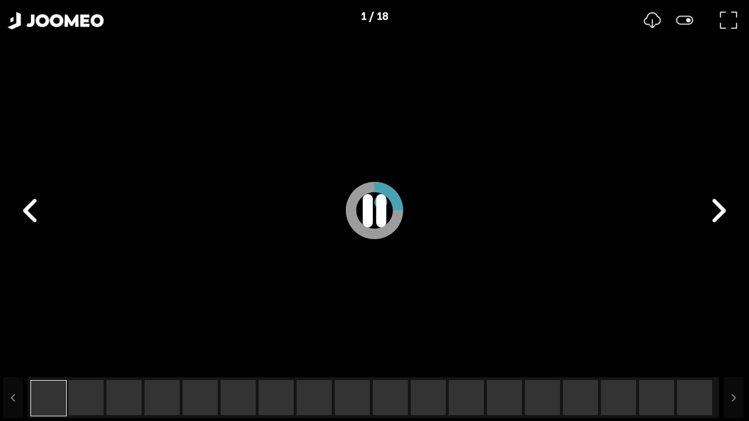

--- FILE ---
content_type: text/html; charset=UTF-8
request_url: https://public.joomeo.com/albums/s_5bd84523b0d18/slideshow
body_size: 28348
content:

            <!DOCTYPE html>
            <html>
            
	<head>
		<base href="/">
		<title>Joomeo - lourdesactu1 Space - lau balagnas vie citoyenne</title>
		<meta charset="UTF-8">
		<meta name="viewport" content="width=device-width,user-scalable=no,initial-scale=1.0,minimum-scale=1.0,maximum-scale=1.0" />

		<meta name="description" content="Joomeo - lourdesactu1 Space - lau balagnas vie citoyenne" />
		<meta name="url" content="https://public.joomeo.com/albums/s_5bd84523b0d18/slideshow" />
		<meta name="type" content="website" />
		<meta name="medium" content="image" />
		<meta name="image" content="https://media.joomeo.com/medium/s_5bd84523b0d18/cover.jpg" />
		<link rel="image_src" href="https://media.joomeo.com/medium/s_5bd84523b0d18/cover.jpg" />
		<link rel="canonical" href="https://public.joomeo.com/albums/s_5bd84523b0d18/slideshow" />
		

        <link rel="icon" href="https://libs.joomeo.com/uiwfrm/24.12/img/favicon/joomeo.svg" sizes="32x32" />
        <link rel="icon" href="https://libs.joomeo.com/uiwfrm/24.12/img/favicon/joomeo.svg" sizes="192x192" />
        <link rel="apple-touch-icon" href="https://libs.joomeo.com/uiwfrm/24.12/img/favicon/joomeo.svg" />
        <meta name="msapplication-TileImage" content="https://libs.joomeo.com/uiwfrm/24.12/img/favicon/joomeo.svg" />
        
		<link rel="stylesheet" href="https://libs.joomeo.com/uiwfrm/24.12/css/all-default.css">
		<link rel="stylesheet" href="https://libs.joomeo.com/uiwfrm/24.12/css/all-media.css">
		<link rel="stylesheet" href="https://libs.joomeo.com/uiwfrm/24.12/css/font.css">
		        
    	<link rel="stylesheet" href="https://libs.joomeo.com/uiwfrm/24.12/css/mat.css">
    	<link rel="stylesheet" href="https://libs.joomeo.com/app/space/25.10/styles.css">
		
	</head>
        <body>
		<div class="page--loader-js">
			<div class="content content--over-all">
				<div class="wrapper-v-align">
					<div class="wrapper-v-align__center">
						<div class="wrapper-h-align wrapper-h-align--center">
							<div class="loader loader--large loader--darker"></div>
						</div>
					</div>
				</div>
			</div>
		</div>
        <app>
        </app>
		<div class="page--footer-js"
			 style="display: none">
        	
			<div class="content content--margin content--background-darker
						
						content-sm content-sm--margin-reset">
				<div class="content__center content__center--large
							
							content-sm__center content-sm__center--reset">
					<div class="grid12
								grid12-md
								grid12-margin-sm">
								
						<div class="grid12__6
									grid12-md__6
									grid12-margin-sm__12">
							<ul class="list">
								<li class="list__item list__item--tiny"><a class="link link--light-darker" href="https://www.joomeo.com/en/termsofuse.php">Terms of Use</a></li>
								<li class="list__item list__item--tiny"><a class="link link--light-darker" href="https://www.joomeo.com/en/privacypolicy.php">Confidentiality Policy</a></li>
								<li class="list__item list__item--tiny"><a class="link link--light-darker" href="https://www.joomeo.com/en/contact.php">Contact</a></li>
							</ul>
						</div>
						<div class="grid12__6
									grid12-md__6
									grid12-margin-sm__12">
							<div class="wrapper-h-align wrapper-h-align--right
										wrapper-h-align-md wrapper-h-align-md--right
										wrapper-h-align-sm wrapper-h-align-sm--right">
								<ul class="list">
									<a href="https://www.facebook.com/Joomeo/" target="_blank">
										<li class="list__horizontal-item list__horizontal-item--square list__horizontal-item--spacing-right-tiny list__horizontal-item--bg-color-light-darker-hover">
										    <div class="wrapper-v-align">
                                                <div class="wrapper-v-align__center">
                                                    <div class="wrapper-h-align wrapper-h-align--center">
                                                        <div class="icon icon--facebook icon--small icon--darker"></div>
                                                    </div>
                                                </div>
                                            </div>
                                        </li>
									</a>
									<a href="https://twitter.com/Joomeo" target="_blank">
										<li class="list__horizontal-item list__horizontal-item--square list__horizontal-item--spacing-right-tiny list__horizontal-item--bg-color-light-darker-hover">
										    <div class="wrapper-v-align">
                                                <div class="wrapper-v-align__center">
                                                    <div class="wrapper-h-align wrapper-h-align--center">
                                                        <div class="icon icon--twitter icon--small icon--darker"></div>
                                                    </div>
                                                </div>
                                            </div>
                                        </li>
									</a>
								</ul>
							</div>
						</div>
						<div class="grid12__6
									grid12-md__6
									grid12-margin-sm__12">
                            <div class="wrapper-h-align wrapper-h-align--right">
                                <div class="wrapper-margin wrapper-margin--top
                                            wrapper-margin-sm wrapper-margin-sm--top-reset">
                                    <p class="text text--light-darker">© Photoweb SAS groupe Exacompta-Clairefontaine 2026 Joomeo</p>
                                </div>
                            </div>
                        </div>
			
					</div>
				</div>
			</div>
			
        </div>
       </body>
		
		
        <script>
            _JOOMEO_CONFIG = JSON.parse('{\"domain\":\"joomeo.com\",\"websiteURL\":\"https:\\/\\/www.joomeo.com\",\"accountURL\":\"https:\\/\\/account.joomeo.com\",\"mobileURL\":\"https:\\/\\/m.joomeo.com\",\"blogURL\":\"https:\\/\\/blog.joomeo.com\",\"privateURL\":\"https:\\/\\/private.joomeo.com\",\"privateLegacyURL\":\"https:\\/\\/joomeo.com\",\"privateBetaURL\":\"https:\\/\\/private.joomeo.com\",\"publicURL\":\"https:\\/\\/public.joomeo.com\",\"serviceURL\":\"https:\\/\\/service.joomeo.com\",\"uploadURL\":\"https:\\/\\/up.joomeo.com\",\"libsURL\":\"https:\\/\\/libs.joomeo.com\",\"mediaURL\":\"https:\\/\\/media.joomeo.com\",\"slideshowURL\":\"https:\\/\\/s.joomeo.com\",\"loginURL\":\"https:\\/\\/account.joomeo.com\\/login.php\",\"registerURL\":\"https:\\/\\/account.joomeo.com\\/register.php\",\"cookiePolicyFieldName\":\"_joo_coo_cookie_policies\"}');
        </script>
        <script src="https://code.jquery.com/jquery-3.1.1.min.js"></script>
		<script src="https://code.jquery.com/jquery-migrate-3.0.0.min.js"></script>
        <script src="/inc/js/utils.js"></script>
        <script src="https://libs.joomeo.com/uiwfrm/24.12/js/all.js"></script>

        <script>
            _DEBUG = false;
			var configJSON = '{\"mode\":\"public\",\"user\":{\"spaceName\":\"lourdesactu1\",\"firstname\":\"Philippe\",\"lastname\":\"Subercazes\",\"countryCode\":\"FR\",\"privateURL\":\"https:\\/\\/private.joomeo.com\\/users\\/lourdesactu1\",\"privateURLHtml\":\"https:\\/\\/private.joomeo.com\\/users\\/lourdesactu1\",\"avatars\":{\"default\":\"https:\\/\\/media.joomeo.com\\/avatar\\/lourdesactu1.jpg\"},\"covers\":{\"tiny\":\"https:\\/\\/media.joomeo.com\\/cover\\/lourdesactu1\\/tiny.jpg\",\"small\":\"https:\\/\\/media.joomeo.com\\/cover\\/lourdesactu1\\/small.jpg\",\"medium\":\"https:\\/\\/media.joomeo.com\\/cover\\/lourdesactu1\\/medium.jpg\",\"large\":\"https:\\/\\/media.joomeo.com\\/cover\\/lourdesactu1\\/large.jpg\",\"default\":\"https:\\/\\/media.joomeo.com\\/cover\\/lourdesactu1\\/large.jpg\"},\"onlineStore\":{\"subscriptionStep\":false,\"profileStep\":false,\"finalStep\":false,\"enabled\":false,\"activated\":false,\"photoLab\":true,\"binary\":false},\"options\":{\"priority\":2,\"diskSpace\":1048576,\"uploadSize\":200,\"videoUploadSize\":2048,\"videoMaxDuration\":0,\"onlineStore\":false,\"perso\":true,\"persoTheme\":true,\"persoColor\":true,\"preferentialRates\":true,\"watermark\":true,\"customWatermark\":true,\"IPTC\":true,\"guestManagerMode\":true,\"guestTreeMode\":true,\"advancedContact\":true,\"soundAlbum\":true,\"soundSlideshow\":true,\"slideshowDownload\":true,\"slideshowBackgroundTransparency\":true,\"slideshowStartAuto\":true,\"videoStreaming\":true,\"maxMailPerDay\":1000,\"disablePhotoLab\":false,\"disableTracking\":false,\"lightweightUI\":false,\"disableAdvancedFeatures\":false,\"whiteLabel\":false,\"disableEmailing\":false},\"countryLabel\":\"France\",\"coverMessage\":\"Welcome to the Joomeo space lourdesactu1\\n\\nSelect the album of your choice to view its photos, videos ...\\n\\nEnjoy your visit\",\"stats\":{\"album\":12},\"addedToHistory\":false,\"preferences\":{\"guestModeTree\":true,\"slideshowDurationBetweenPhoto\":3,\"watermark\":false,\"displayFormat\":1920,\"allowDownload\":true,\"allowUpload\":false,\"allowPrintOrder\":true,\"allowComments\":true,\"personalMessage\":null,\"personalSubject\":null,\"sendCopy\":false}},\"isMobile\":false,\"joomeo\":{\"domain\":\"joomeo.com\",\"websiteURL\":\"https:\\/\\/www.joomeo.com\",\"accountURL\":\"https:\\/\\/account.joomeo.com\",\"mobileURL\":\"https:\\/\\/m.joomeo.com\",\"blogURL\":\"https:\\/\\/blog.joomeo.com\",\"privateURL\":\"https:\\/\\/private.joomeo.com\",\"privateLegacyURL\":\"https:\\/\\/joomeo.com\",\"privateBetaURL\":\"https:\\/\\/private.joomeo.com\",\"publicURL\":\"https:\\/\\/public.joomeo.com\",\"serviceURL\":\"https:\\/\\/service.joomeo.com\",\"uploadURL\":\"https:\\/\\/up.joomeo.com\",\"libsURL\":\"https:\\/\\/libs.joomeo.com\",\"mediaURL\":\"https:\\/\\/media.joomeo.com\",\"slideshowURL\":\"https:\\/\\/s.joomeo.com\",\"loginURL\":\"https:\\/\\/account.joomeo.com\\/login.php\",\"registerURL\":\"https:\\/\\/account.joomeo.com\\/register.php\",\"cookiePolicyFieldName\":\"_joo_coo_cookie_policies\",\"logoutURL\":\"https:\\/\\/account.joomeo.com\\/login.php?logout=2\",\"loggedOutURL\":\"https:\\/\\/account.joomeo.com\\/login.php?redirect=referer&proc=loggedOut&logout=0\"},\"service\":{\"url\":\"https:\\/\\/service.joomeo.com\"},\"referer\":{\"url\":null,\"type\":\"unknow\",\"inIframe\":false},\"countryCode\":\"US\",\"countries\":[{\"countryCode\":\"BE\",\"country_type\":\"1\",\"vat_rate\":\"0.21\",\"label\":\"Belgium\",\"currencyid\":\"1\",\"currency_cod\":\"EUR\",\"currency_number\":\"978\",\"currency_symbol\":\"&euro;\",\"lang\":\"fr\",\"langLabel\":\"French\"},{\"countryCode\":\"CA\",\"country_type\":\"0\",\"vat_rate\":\"0\",\"label\":\"Canada\",\"currencyid\":\"2\",\"currency_cod\":\"USD\",\"currency_number\":\"840\",\"currency_symbol\":\"$\",\"lang\":\"en\",\"langLabel\":\"English\"},{\"countryCode\":\"FR\",\"country_type\":\"1\",\"vat_rate\":\"0.2\",\"label\":\"France\",\"currencyid\":\"1\",\"currency_cod\":\"EUR\",\"currency_number\":\"978\",\"currency_symbol\":\"&euro;\",\"lang\":\"fr\",\"langLabel\":\"French\"},{\"countryCode\":\"DE\",\"country_type\":\"1\",\"vat_rate\":\"0.19\",\"label\":\"Germany\",\"currencyid\":\"1\",\"currency_cod\":\"EUR\",\"currency_number\":\"978\",\"currency_symbol\":\"&euro;\",\"lang\":\"de\",\"langLabel\":\"German\"},{\"countryCode\":\"IT\",\"country_type\":\"1\",\"vat_rate\":\"0.22\",\"label\":\"Italy\",\"currencyid\":\"1\",\"currency_cod\":\"EUR\",\"currency_number\":\"978\",\"currency_symbol\":\"&euro;\",\"lang\":\"it\",\"langLabel\":\"Italian\"},{\"countryCode\":\"RU\",\"country_type\":\"0\",\"vat_rate\":\"0\",\"label\":\"Russian Federation\",\"currencyid\":\"2\",\"currency_cod\":\"USD\",\"currency_number\":\"840\",\"currency_symbol\":\"$\",\"lang\":\"en\",\"langLabel\":\"English\"},{\"countryCode\":\"ES\",\"country_type\":\"1\",\"vat_rate\":\"0.21\",\"label\":\"Spain\",\"currencyid\":\"1\",\"currency_cod\":\"EUR\",\"currency_number\":\"978\",\"currency_symbol\":\"&euro;\",\"lang\":\"es\",\"langLabel\":\"Spanish\"},{\"countryCode\":\"CH\",\"country_type\":\"0\",\"vat_rate\":\"0\",\"label\":\"Switzerland\",\"currencyid\":\"4\",\"currency_cod\":\"CHF\",\"currency_number\":\"756\",\"currency_symbol\":\"CHF\",\"lang\":\"fr\",\"langLabel\":\"French\"},{\"countryCode\":\"GB\",\"country_type\":\"1\",\"vat_rate\":\"0.2\",\"label\":\"United Kingdom\",\"currencyid\":\"3\",\"currency_cod\":\"GBP\",\"currency_number\":\"826\",\"currency_symbol\":\"&pound;\",\"lang\":\"en\",\"langLabel\":\"English\"},{\"countryCode\":\"US\",\"country_type\":\"0\",\"vat_rate\":\"0\",\"label\":\"United States\",\"currencyid\":\"2\",\"currency_cod\":\"USD\",\"currency_number\":\"840\",\"currency_symbol\":\"$\",\"lang\":\"en\",\"langLabel\":\"English\"},{\"countryCode\":\"AF\",\"country_type\":\"0\",\"vat_rate\":\"0\",\"label\":\"Afghanistan\",\"currencyid\":\"2\",\"currency_cod\":\"USD\",\"currency_number\":\"840\",\"currency_symbol\":\"$\",\"lang\":\"en\",\"langLabel\":\"English\"},{\"countryCode\":\"AX\",\"country_type\":\"0\",\"vat_rate\":\"0\",\"label\":\"\\u00c5land Islands\",\"currencyid\":\"1\",\"currency_cod\":\"EUR\",\"currency_number\":\"978\",\"currency_symbol\":\"&euro;\",\"lang\":\"en\",\"langLabel\":\"English\"},{\"countryCode\":\"AL\",\"country_type\":\"0\",\"vat_rate\":\"0\",\"label\":\"Albania\",\"currencyid\":\"2\",\"currency_cod\":\"USD\",\"currency_number\":\"840\",\"currency_symbol\":\"$\",\"lang\":\"en\",\"langLabel\":\"English\"},{\"countryCode\":\"DZ\",\"country_type\":\"0\",\"vat_rate\":\"0\",\"label\":\"Algeria\",\"currencyid\":\"2\",\"currency_cod\":\"USD\",\"currency_number\":\"840\",\"currency_symbol\":\"$\",\"lang\":\"fr\",\"langLabel\":\"French\"},{\"countryCode\":\"AS\",\"country_type\":\"0\",\"vat_rate\":\"0\",\"label\":\"American Samoa\",\"currencyid\":\"2\",\"currency_cod\":\"USD\",\"currency_number\":\"840\",\"currency_symbol\":\"$\",\"lang\":\"en\",\"langLabel\":\"English\"},{\"countryCode\":\"AD\",\"country_type\":\"0\",\"vat_rate\":\"0\",\"label\":\"Andorra\",\"currencyid\":\"1\",\"currency_cod\":\"EUR\",\"currency_number\":\"978\",\"currency_symbol\":\"&euro;\",\"lang\":\"en\",\"langLabel\":\"English\"},{\"countryCode\":\"AO\",\"country_type\":\"0\",\"vat_rate\":\"0\",\"label\":\"Angola\",\"currencyid\":\"2\",\"currency_cod\":\"USD\",\"currency_number\":\"840\",\"currency_symbol\":\"$\",\"lang\":\"en\",\"langLabel\":\"English\"},{\"countryCode\":\"AI\",\"country_type\":\"0\",\"vat_rate\":\"0\",\"label\":\"Anguilla\",\"currencyid\":\"2\",\"currency_cod\":\"USD\",\"currency_number\":\"840\",\"currency_symbol\":\"$\",\"lang\":\"en\",\"langLabel\":\"English\"},{\"countryCode\":\"AQ\",\"country_type\":\"0\",\"vat_rate\":\"0\",\"label\":\"Antarctica\",\"currencyid\":\"2\",\"currency_cod\":\"USD\",\"currency_number\":\"840\",\"currency_symbol\":\"$\",\"lang\":\"en\",\"langLabel\":\"English\"},{\"countryCode\":\"AG\",\"country_type\":\"0\",\"vat_rate\":\"0\",\"label\":\"Antigua And Barbuda\",\"currencyid\":\"2\",\"currency_cod\":\"USD\",\"currency_number\":\"840\",\"currency_symbol\":\"$\",\"lang\":\"en\",\"langLabel\":\"English\"},{\"countryCode\":\"AR\",\"country_type\":\"0\",\"vat_rate\":\"0\",\"label\":\"Argentina\",\"currencyid\":\"2\",\"currency_cod\":\"USD\",\"currency_number\":\"840\",\"currency_symbol\":\"$\",\"lang\":\"es\",\"langLabel\":\"Spanish\"},{\"countryCode\":\"AM\",\"country_type\":\"0\",\"vat_rate\":\"0\",\"label\":\"Armenia\",\"currencyid\":\"2\",\"currency_cod\":\"USD\",\"currency_number\":\"840\",\"currency_symbol\":\"$\",\"lang\":\"en\",\"langLabel\":\"English\"},{\"countryCode\":\"AW\",\"country_type\":\"0\",\"vat_rate\":\"0\",\"label\":\"Aruba\",\"currencyid\":\"2\",\"currency_cod\":\"USD\",\"currency_number\":\"840\",\"currency_symbol\":\"$\",\"lang\":\"en\",\"langLabel\":\"English\"},{\"countryCode\":\"AU\",\"country_type\":\"0\",\"vat_rate\":\"0\",\"label\":\"Australia\",\"currencyid\":\"2\",\"currency_cod\":\"USD\",\"currency_number\":\"840\",\"currency_symbol\":\"$\",\"lang\":\"en\",\"langLabel\":\"English\"},{\"countryCode\":\"AT\",\"country_type\":\"1\",\"vat_rate\":\"0.2\",\"label\":\"Austria\",\"currencyid\":\"1\",\"currency_cod\":\"EUR\",\"currency_number\":\"978\",\"currency_symbol\":\"&euro;\",\"lang\":\"de\",\"langLabel\":\"German\"},{\"countryCode\":\"AZ\",\"country_type\":\"0\",\"vat_rate\":\"0\",\"label\":\"Azerbaijan\",\"currencyid\":\"2\",\"currency_cod\":\"USD\",\"currency_number\":\"840\",\"currency_symbol\":\"$\",\"lang\":\"en\",\"langLabel\":\"English\"},{\"countryCode\":\"BS\",\"country_type\":\"0\",\"vat_rate\":\"0\",\"label\":\"Bahamas\",\"currencyid\":\"2\",\"currency_cod\":\"USD\",\"currency_number\":\"840\",\"currency_symbol\":\"$\",\"lang\":\"en\",\"langLabel\":\"English\"},{\"countryCode\":\"BH\",\"country_type\":\"0\",\"vat_rate\":\"0\",\"label\":\"Bahrain\",\"currencyid\":\"2\",\"currency_cod\":\"USD\",\"currency_number\":\"840\",\"currency_symbol\":\"$\",\"lang\":\"en\",\"langLabel\":\"English\"},{\"countryCode\":\"BD\",\"country_type\":\"0\",\"vat_rate\":\"0\",\"label\":\"Bangladesh\",\"currencyid\":\"2\",\"currency_cod\":\"USD\",\"currency_number\":\"840\",\"currency_symbol\":\"$\",\"lang\":\"en\",\"langLabel\":\"English\"},{\"countryCode\":\"BB\",\"country_type\":\"0\",\"vat_rate\":\"0\",\"label\":\"Barbados\",\"currencyid\":\"2\",\"currency_cod\":\"USD\",\"currency_number\":\"840\",\"currency_symbol\":\"$\",\"lang\":\"en\",\"langLabel\":\"English\"},{\"countryCode\":\"BY\",\"country_type\":\"0\",\"vat_rate\":\"0\",\"label\":\"Belarus\",\"currencyid\":\"2\",\"currency_cod\":\"USD\",\"currency_number\":\"840\",\"currency_symbol\":\"$\",\"lang\":\"en\",\"langLabel\":\"English\"},{\"countryCode\":\"BZ\",\"country_type\":\"0\",\"vat_rate\":\"0\",\"label\":\"Belize\",\"currencyid\":\"2\",\"currency_cod\":\"USD\",\"currency_number\":\"840\",\"currency_symbol\":\"$\",\"lang\":\"en\",\"langLabel\":\"English\"},{\"countryCode\":\"BJ\",\"country_type\":\"0\",\"vat_rate\":\"0\",\"label\":\"Benin\",\"currencyid\":\"2\",\"currency_cod\":\"USD\",\"currency_number\":\"840\",\"currency_symbol\":\"$\",\"lang\":\"fr\",\"langLabel\":\"French\"},{\"countryCode\":\"BM\",\"country_type\":\"0\",\"vat_rate\":\"0\",\"label\":\"Bermuda\",\"currencyid\":\"2\",\"currency_cod\":\"USD\",\"currency_number\":\"840\",\"currency_symbol\":\"$\",\"lang\":\"en\",\"langLabel\":\"English\"},{\"countryCode\":\"BT\",\"country_type\":\"0\",\"vat_rate\":\"0\",\"label\":\"Bhutan\",\"currencyid\":\"2\",\"currency_cod\":\"USD\",\"currency_number\":\"840\",\"currency_symbol\":\"$\",\"lang\":\"en\",\"langLabel\":\"English\"},{\"countryCode\":\"BO\",\"country_type\":\"0\",\"vat_rate\":\"0\",\"label\":\"Bolivia, Plurinational State Of\",\"currencyid\":\"2\",\"currency_cod\":\"USD\",\"currency_number\":\"840\",\"currency_symbol\":\"$\",\"lang\":\"es\",\"langLabel\":\"Spanish\"},{\"countryCode\":\"BA\",\"country_type\":\"0\",\"vat_rate\":\"0\",\"label\":\"Bosnia And Herzegovina\",\"currencyid\":\"2\",\"currency_cod\":\"USD\",\"currency_number\":\"840\",\"currency_symbol\":\"$\",\"lang\":\"en\",\"langLabel\":\"English\"},{\"countryCode\":\"BW\",\"country_type\":\"0\",\"vat_rate\":\"0\",\"label\":\"Botswana\",\"currencyid\":\"2\",\"currency_cod\":\"USD\",\"currency_number\":\"840\",\"currency_symbol\":\"$\",\"lang\":\"en\",\"langLabel\":\"English\"},{\"countryCode\":\"BV\",\"country_type\":\"0\",\"vat_rate\":\"0\",\"label\":\"Bouvet Island\",\"currencyid\":\"2\",\"currency_cod\":\"USD\",\"currency_number\":\"840\",\"currency_symbol\":\"$\",\"lang\":\"en\",\"langLabel\":\"English\"},{\"countryCode\":\"BR\",\"country_type\":\"0\",\"vat_rate\":\"0\",\"label\":\"Brazil\",\"currencyid\":\"2\",\"currency_cod\":\"USD\",\"currency_number\":\"840\",\"currency_symbol\":\"$\",\"lang\":\"en\",\"langLabel\":\"English\"},{\"countryCode\":\"IO\",\"country_type\":\"0\",\"vat_rate\":\"0\",\"label\":\"British Indian Ocean Territory\",\"currencyid\":\"2\",\"currency_cod\":\"USD\",\"currency_number\":\"840\",\"currency_symbol\":\"$\",\"lang\":\"en\",\"langLabel\":\"English\"},{\"countryCode\":\"BN\",\"country_type\":\"0\",\"vat_rate\":\"0\",\"label\":\"Brunei Darussalam\",\"currencyid\":\"2\",\"currency_cod\":\"USD\",\"currency_number\":\"840\",\"currency_symbol\":\"$\",\"lang\":\"en\",\"langLabel\":\"English\"},{\"countryCode\":\"BG\",\"country_type\":\"1\",\"vat_rate\":\"0.2\",\"label\":\"Bulgaria\",\"currencyid\":\"1\",\"currency_cod\":\"EUR\",\"currency_number\":\"978\",\"currency_symbol\":\"&euro;\",\"lang\":\"en\",\"langLabel\":\"English\"},{\"countryCode\":\"BF\",\"country_type\":\"0\",\"vat_rate\":\"0\",\"label\":\"Burkina Faso\",\"currencyid\":\"2\",\"currency_cod\":\"USD\",\"currency_number\":\"840\",\"currency_symbol\":\"$\",\"lang\":\"en\",\"langLabel\":\"English\"},{\"countryCode\":\"BI\",\"country_type\":\"0\",\"vat_rate\":\"0\",\"label\":\"Burundi\",\"currencyid\":\"2\",\"currency_cod\":\"USD\",\"currency_number\":\"840\",\"currency_symbol\":\"$\",\"lang\":\"en\",\"langLabel\":\"English\"},{\"countryCode\":\"KH\",\"country_type\":\"0\",\"vat_rate\":\"0\",\"label\":\"Cambodia\",\"currencyid\":\"2\",\"currency_cod\":\"USD\",\"currency_number\":\"840\",\"currency_symbol\":\"$\",\"lang\":\"en\",\"langLabel\":\"English\"},{\"countryCode\":\"CM\",\"country_type\":\"0\",\"vat_rate\":\"0\",\"label\":\"Cameroon\",\"currencyid\":\"2\",\"currency_cod\":\"USD\",\"currency_number\":\"840\",\"currency_symbol\":\"$\",\"lang\":\"en\",\"langLabel\":\"English\"},{\"countryCode\":\"CV\",\"country_type\":\"0\",\"vat_rate\":\"0\",\"label\":\"Cape Verde\",\"currencyid\":\"2\",\"currency_cod\":\"USD\",\"currency_number\":\"840\",\"currency_symbol\":\"$\",\"lang\":\"en\",\"langLabel\":\"English\"},{\"countryCode\":\"KY\",\"country_type\":\"0\",\"vat_rate\":\"0\",\"label\":\"Cayman Islands\",\"currencyid\":\"2\",\"currency_cod\":\"USD\",\"currency_number\":\"840\",\"currency_symbol\":\"$\",\"lang\":\"en\",\"langLabel\":\"English\"},{\"countryCode\":\"CF\",\"country_type\":\"0\",\"vat_rate\":\"0\",\"label\":\"Central African Republic\",\"currencyid\":\"2\",\"currency_cod\":\"USD\",\"currency_number\":\"840\",\"currency_symbol\":\"$\",\"lang\":\"en\",\"langLabel\":\"English\"},{\"countryCode\":\"TD\",\"country_type\":\"0\",\"vat_rate\":\"0\",\"label\":\"Chad\",\"currencyid\":\"2\",\"currency_cod\":\"USD\",\"currency_number\":\"840\",\"currency_symbol\":\"$\",\"lang\":\"en\",\"langLabel\":\"English\"},{\"countryCode\":\"CL\",\"country_type\":\"0\",\"vat_rate\":\"0\",\"label\":\"Chile\",\"currencyid\":\"2\",\"currency_cod\":\"USD\",\"currency_number\":\"840\",\"currency_symbol\":\"$\",\"lang\":\"es\",\"langLabel\":\"Spanish\"},{\"countryCode\":\"CN\",\"country_type\":\"0\",\"vat_rate\":\"0\",\"label\":\"China\",\"currencyid\":\"2\",\"currency_cod\":\"USD\",\"currency_number\":\"840\",\"currency_symbol\":\"$\",\"lang\":\"en\",\"langLabel\":\"English\"},{\"countryCode\":\"CX\",\"country_type\":\"0\",\"vat_rate\":\"0\",\"label\":\"Christmas Island\",\"currencyid\":\"2\",\"currency_cod\":\"USD\",\"currency_number\":\"840\",\"currency_symbol\":\"$\",\"lang\":\"en\",\"langLabel\":\"English\"},{\"countryCode\":\"CC\",\"country_type\":\"0\",\"vat_rate\":\"0\",\"label\":\"Cocos (Keeling) Islands\",\"currencyid\":\"2\",\"currency_cod\":\"USD\",\"currency_number\":\"840\",\"currency_symbol\":\"$\",\"lang\":\"en\",\"langLabel\":\"English\"},{\"countryCode\":\"CO\",\"country_type\":\"0\",\"vat_rate\":\"0\",\"label\":\"Colombia\",\"currencyid\":\"2\",\"currency_cod\":\"USD\",\"currency_number\":\"840\",\"currency_symbol\":\"$\",\"lang\":\"es\",\"langLabel\":\"Spanish\"},{\"countryCode\":\"KM\",\"country_type\":\"0\",\"vat_rate\":\"0\",\"label\":\"Comoros\",\"currencyid\":\"2\",\"currency_cod\":\"USD\",\"currency_number\":\"840\",\"currency_symbol\":\"$\",\"lang\":\"en\",\"langLabel\":\"English\"},{\"countryCode\":\"CG\",\"country_type\":\"0\",\"vat_rate\":\"0\",\"label\":\"Congo\",\"currencyid\":\"2\",\"currency_cod\":\"USD\",\"currency_number\":\"840\",\"currency_symbol\":\"$\",\"lang\":\"en\",\"langLabel\":\"English\"},{\"countryCode\":\"CD\",\"country_type\":\"0\",\"vat_rate\":\"0\",\"label\":\"Congo, The Democratic Republic Of The\",\"currencyid\":\"2\",\"currency_cod\":\"USD\",\"currency_number\":\"840\",\"currency_symbol\":\"$\",\"lang\":\"en\",\"langLabel\":\"English\"},{\"countryCode\":\"CK\",\"country_type\":\"0\",\"vat_rate\":\"0\",\"label\":\"Cook Islands\",\"currencyid\":\"2\",\"currency_cod\":\"USD\",\"currency_number\":\"840\",\"currency_symbol\":\"$\",\"lang\":\"en\",\"langLabel\":\"English\"},{\"countryCode\":\"CR\",\"country_type\":\"0\",\"vat_rate\":\"0\",\"label\":\"Costa Rica\",\"currencyid\":\"2\",\"currency_cod\":\"USD\",\"currency_number\":\"840\",\"currency_symbol\":\"$\",\"lang\":\"es\",\"langLabel\":\"Spanish\"},{\"countryCode\":\"CI\",\"country_type\":\"0\",\"vat_rate\":\"0\",\"label\":\"C\\u00f4te D\'ivoire\",\"currencyid\":\"2\",\"currency_cod\":\"USD\",\"currency_number\":\"840\",\"currency_symbol\":\"$\",\"lang\":\"en\",\"langLabel\":\"English\"},{\"countryCode\":\"HR\",\"country_type\":\"1\",\"vat_rate\":\"0.25\",\"label\":\"Croatia\",\"currencyid\":\"1\",\"currency_cod\":\"EUR\",\"currency_number\":\"978\",\"currency_symbol\":\"&euro;\",\"lang\":\"en\",\"langLabel\":\"English\"},{\"countryCode\":\"CU\",\"country_type\":\"0\",\"vat_rate\":\"0\",\"label\":\"Cuba\",\"currencyid\":\"2\",\"currency_cod\":\"USD\",\"currency_number\":\"840\",\"currency_symbol\":\"$\",\"lang\":\"es\",\"langLabel\":\"Spanish\"},{\"countryCode\":\"CY\",\"country_type\":\"1\",\"vat_rate\":\"0.19\",\"label\":\"Cyprus\",\"currencyid\":\"1\",\"currency_cod\":\"EUR\",\"currency_number\":\"978\",\"currency_symbol\":\"&euro;\",\"lang\":\"en\",\"langLabel\":\"English\"},{\"countryCode\":\"CZ\",\"country_type\":\"1\",\"vat_rate\":\"0.21\",\"label\":\"Czech Republic\",\"currencyid\":\"1\",\"currency_cod\":\"EUR\",\"currency_number\":\"978\",\"currency_symbol\":\"&euro;\",\"lang\":\"en\",\"langLabel\":\"English\"},{\"countryCode\":\"DK\",\"country_type\":\"1\",\"vat_rate\":\"0.25\",\"label\":\"Denmark\",\"currencyid\":\"1\",\"currency_cod\":\"EUR\",\"currency_number\":\"978\",\"currency_symbol\":\"&euro;\",\"lang\":\"en\",\"langLabel\":\"English\"},{\"countryCode\":\"DJ\",\"country_type\":\"0\",\"vat_rate\":\"0\",\"label\":\"Djibouti\",\"currencyid\":\"2\",\"currency_cod\":\"USD\",\"currency_number\":\"840\",\"currency_symbol\":\"$\",\"lang\":\"en\",\"langLabel\":\"English\"},{\"countryCode\":\"DM\",\"country_type\":\"0\",\"vat_rate\":\"0\",\"label\":\"Dominica\",\"currencyid\":\"2\",\"currency_cod\":\"USD\",\"currency_number\":\"840\",\"currency_symbol\":\"$\",\"lang\":\"en\",\"langLabel\":\"English\"},{\"countryCode\":\"DO\",\"country_type\":\"0\",\"vat_rate\":\"0\",\"label\":\"Dominican Republic\",\"currencyid\":\"2\",\"currency_cod\":\"USD\",\"currency_number\":\"840\",\"currency_symbol\":\"$\",\"lang\":\"en\",\"langLabel\":\"English\"},{\"countryCode\":\"EC\",\"country_type\":\"0\",\"vat_rate\":\"0\",\"label\":\"Ecuador\",\"currencyid\":\"2\",\"currency_cod\":\"USD\",\"currency_number\":\"840\",\"currency_symbol\":\"$\",\"lang\":\"es\",\"langLabel\":\"Spanish\"},{\"countryCode\":\"EG\",\"country_type\":\"0\",\"vat_rate\":\"0\",\"label\":\"Egypt\",\"currencyid\":\"2\",\"currency_cod\":\"USD\",\"currency_number\":\"840\",\"currency_symbol\":\"$\",\"lang\":\"en\",\"langLabel\":\"English\"},{\"countryCode\":\"SV\",\"country_type\":\"0\",\"vat_rate\":\"0\",\"label\":\"El Salvador\",\"currencyid\":\"2\",\"currency_cod\":\"USD\",\"currency_number\":\"840\",\"currency_symbol\":\"$\",\"lang\":\"es\",\"langLabel\":\"Spanish\"},{\"countryCode\":\"GQ\",\"country_type\":\"0\",\"vat_rate\":\"0\",\"label\":\"Equatorial Guinea\",\"currencyid\":\"2\",\"currency_cod\":\"USD\",\"currency_number\":\"840\",\"currency_symbol\":\"$\",\"lang\":\"es\",\"langLabel\":\"Spanish\"},{\"countryCode\":\"ER\",\"country_type\":\"0\",\"vat_rate\":\"0\",\"label\":\"Eritrea\",\"currencyid\":\"2\",\"currency_cod\":\"USD\",\"currency_number\":\"840\",\"currency_symbol\":\"$\",\"lang\":\"en\",\"langLabel\":\"English\"},{\"countryCode\":\"EE\",\"country_type\":\"1\",\"vat_rate\":\"0.2\",\"label\":\"Estonia\",\"currencyid\":\"1\",\"currency_cod\":\"EUR\",\"currency_number\":\"978\",\"currency_symbol\":\"&euro;\",\"lang\":\"en\",\"langLabel\":\"English\"},{\"countryCode\":\"ET\",\"country_type\":\"0\",\"vat_rate\":\"0\",\"label\":\"Ethiopia\",\"currencyid\":\"2\",\"currency_cod\":\"USD\",\"currency_number\":\"840\",\"currency_symbol\":\"$\",\"lang\":\"en\",\"langLabel\":\"English\"},{\"countryCode\":\"FK\",\"country_type\":\"0\",\"vat_rate\":\"0\",\"label\":\"Falkland Islands (Malvinas)\",\"currencyid\":\"2\",\"currency_cod\":\"USD\",\"currency_number\":\"840\",\"currency_symbol\":\"$\",\"lang\":\"en\",\"langLabel\":\"English\"},{\"countryCode\":\"FO\",\"country_type\":\"0\",\"vat_rate\":\"0\",\"label\":\"Faroe Islands\",\"currencyid\":\"2\",\"currency_cod\":\"USD\",\"currency_number\":\"840\",\"currency_symbol\":\"$\",\"lang\":\"en\",\"langLabel\":\"English\"},{\"countryCode\":\"FJ\",\"country_type\":\"0\",\"vat_rate\":\"0\",\"label\":\"Fiji\",\"currencyid\":\"2\",\"currency_cod\":\"USD\",\"currency_number\":\"840\",\"currency_symbol\":\"$\",\"lang\":\"en\",\"langLabel\":\"English\"},{\"countryCode\":\"FI\",\"country_type\":\"1\",\"vat_rate\":\"0.24\",\"label\":\"Finland\",\"currencyid\":\"1\",\"currency_cod\":\"EUR\",\"currency_number\":\"978\",\"currency_symbol\":\"&euro;\",\"lang\":\"en\",\"langLabel\":\"English\"},{\"countryCode\":\"GF\",\"country_type\":\"0\",\"vat_rate\":\"0\",\"label\":\"French Guiana\",\"currencyid\":\"1\",\"currency_cod\":\"EUR\",\"currency_number\":\"978\",\"currency_symbol\":\"&euro;\",\"lang\":\"fr\",\"langLabel\":\"French\"},{\"countryCode\":\"PF\",\"country_type\":\"0\",\"vat_rate\":\"0\",\"label\":\"French Polynesia\",\"currencyid\":\"1\",\"currency_cod\":\"EUR\",\"currency_number\":\"978\",\"currency_symbol\":\"&euro;\",\"lang\":\"en\",\"langLabel\":\"English\"},{\"countryCode\":\"TF\",\"country_type\":\"0\",\"vat_rate\":\"0\",\"label\":\"French Southern Territories\",\"currencyid\":\"1\",\"currency_cod\":\"EUR\",\"currency_number\":\"978\",\"currency_symbol\":\"&euro;\",\"lang\":\"fr\",\"langLabel\":\"French\"},{\"countryCode\":\"GA\",\"country_type\":\"0\",\"vat_rate\":\"0\",\"label\":\"Gabon\",\"currencyid\":\"2\",\"currency_cod\":\"USD\",\"currency_number\":\"840\",\"currency_symbol\":\"$\",\"lang\":\"en\",\"langLabel\":\"English\"},{\"countryCode\":\"GM\",\"country_type\":\"0\",\"vat_rate\":\"0\",\"label\":\"Gambia\",\"currencyid\":\"2\",\"currency_cod\":\"USD\",\"currency_number\":\"840\",\"currency_symbol\":\"$\",\"lang\":\"en\",\"langLabel\":\"English\"},{\"countryCode\":\"GE\",\"country_type\":\"0\",\"vat_rate\":\"0\",\"label\":\"Georgia\",\"currencyid\":\"2\",\"currency_cod\":\"USD\",\"currency_number\":\"840\",\"currency_symbol\":\"$\",\"lang\":\"en\",\"langLabel\":\"English\"},{\"countryCode\":\"GH\",\"country_type\":\"0\",\"vat_rate\":\"0\",\"label\":\"Ghana\",\"currencyid\":\"2\",\"currency_cod\":\"USD\",\"currency_number\":\"840\",\"currency_symbol\":\"$\",\"lang\":\"en\",\"langLabel\":\"English\"},{\"countryCode\":\"GI\",\"country_type\":\"0\",\"vat_rate\":\"0\",\"label\":\"Gibraltar\",\"currencyid\":\"2\",\"currency_cod\":\"USD\",\"currency_number\":\"840\",\"currency_symbol\":\"$\",\"lang\":\"en\",\"langLabel\":\"English\"},{\"countryCode\":\"GR\",\"country_type\":\"1\",\"vat_rate\":\"0.24\",\"label\":\"Greece\",\"currencyid\":\"1\",\"currency_cod\":\"EUR\",\"currency_number\":\"978\",\"currency_symbol\":\"&euro;\",\"lang\":\"en\",\"langLabel\":\"English\"},{\"countryCode\":\"GL\",\"country_type\":\"0\",\"vat_rate\":\"0\",\"label\":\"Greenland\",\"currencyid\":\"2\",\"currency_cod\":\"USD\",\"currency_number\":\"840\",\"currency_symbol\":\"$\",\"lang\":\"en\",\"langLabel\":\"English\"},{\"countryCode\":\"GD\",\"country_type\":\"0\",\"vat_rate\":\"0\",\"label\":\"Grenada\",\"currencyid\":\"2\",\"currency_cod\":\"USD\",\"currency_number\":\"840\",\"currency_symbol\":\"$\",\"lang\":\"en\",\"langLabel\":\"English\"},{\"countryCode\":\"GP\",\"country_type\":\"0\",\"vat_rate\":\"0\",\"label\":\"Guadeloupe\",\"currencyid\":\"1\",\"currency_cod\":\"EUR\",\"currency_number\":\"978\",\"currency_symbol\":\"&euro;\",\"lang\":\"fr\",\"langLabel\":\"French\"},{\"countryCode\":\"GU\",\"country_type\":\"0\",\"vat_rate\":\"0\",\"label\":\"Guam\",\"currencyid\":\"2\",\"currency_cod\":\"USD\",\"currency_number\":\"840\",\"currency_symbol\":\"$\",\"lang\":\"en\",\"langLabel\":\"English\"},{\"countryCode\":\"GT\",\"country_type\":\"0\",\"vat_rate\":\"0\",\"label\":\"Guatemala\",\"currencyid\":\"2\",\"currency_cod\":\"USD\",\"currency_number\":\"840\",\"currency_symbol\":\"$\",\"lang\":\"es\",\"langLabel\":\"Spanish\"},{\"countryCode\":\"GG\",\"country_type\":\"0\",\"vat_rate\":\"0\",\"label\":\"Guernsey\",\"currencyid\":\"3\",\"currency_cod\":\"GBP\",\"currency_number\":\"826\",\"currency_symbol\":\"&pound;\",\"lang\":\"en\",\"langLabel\":\"English\"},{\"countryCode\":\"GN\",\"country_type\":\"0\",\"vat_rate\":\"0\",\"label\":\"Guinea\",\"currencyid\":\"2\",\"currency_cod\":\"USD\",\"currency_number\":\"840\",\"currency_symbol\":\"$\",\"lang\":\"en\",\"langLabel\":\"English\"},{\"countryCode\":\"GW\",\"country_type\":\"0\",\"vat_rate\":\"0\",\"label\":\"Guinea-Bissau\",\"currencyid\":\"2\",\"currency_cod\":\"USD\",\"currency_number\":\"840\",\"currency_symbol\":\"$\",\"lang\":\"en\",\"langLabel\":\"English\"},{\"countryCode\":\"GY\",\"country_type\":\"0\",\"vat_rate\":\"0\",\"label\":\"Guyana\",\"currencyid\":\"2\",\"currency_cod\":\"USD\",\"currency_number\":\"840\",\"currency_symbol\":\"$\",\"lang\":\"en\",\"langLabel\":\"English\"},{\"countryCode\":\"HT\",\"country_type\":\"0\",\"vat_rate\":\"0\",\"label\":\"Haiti\",\"currencyid\":\"2\",\"currency_cod\":\"USD\",\"currency_number\":\"840\",\"currency_symbol\":\"$\",\"lang\":\"en\",\"langLabel\":\"English\"},{\"countryCode\":\"HM\",\"country_type\":\"0\",\"vat_rate\":\"0\",\"label\":\"Heard Island And Mcdonald Islands\",\"currencyid\":\"2\",\"currency_cod\":\"USD\",\"currency_number\":\"840\",\"currency_symbol\":\"$\",\"lang\":\"en\",\"langLabel\":\"English\"},{\"countryCode\":\"VA\",\"country_type\":\"0\",\"vat_rate\":\"0\",\"label\":\"Holy See (Vatican City State)\",\"currencyid\":\"1\",\"currency_cod\":\"EUR\",\"currency_number\":\"978\",\"currency_symbol\":\"&euro;\",\"lang\":\"it\",\"langLabel\":\"Italian\"},{\"countryCode\":\"HN\",\"country_type\":\"0\",\"vat_rate\":\"0\",\"label\":\"Honduras\",\"currencyid\":\"2\",\"currency_cod\":\"USD\",\"currency_number\":\"840\",\"currency_symbol\":\"$\",\"lang\":\"es\",\"langLabel\":\"Spanish\"},{\"countryCode\":\"HK\",\"country_type\":\"0\",\"vat_rate\":\"0\",\"label\":\"Hong Kong\",\"currencyid\":\"2\",\"currency_cod\":\"USD\",\"currency_number\":\"840\",\"currency_symbol\":\"$\",\"lang\":\"en\",\"langLabel\":\"English\"},{\"countryCode\":\"HU\",\"country_type\":\"1\",\"vat_rate\":\"0.27\",\"label\":\"Hungary\",\"currencyid\":\"1\",\"currency_cod\":\"EUR\",\"currency_number\":\"978\",\"currency_symbol\":\"&euro;\",\"lang\":\"en\",\"langLabel\":\"English\"},{\"countryCode\":\"IS\",\"country_type\":\"0\",\"vat_rate\":\"0\",\"label\":\"Iceland\",\"currencyid\":\"2\",\"currency_cod\":\"USD\",\"currency_number\":\"840\",\"currency_symbol\":\"$\",\"lang\":\"en\",\"langLabel\":\"English\"},{\"countryCode\":\"IN\",\"country_type\":\"0\",\"vat_rate\":\"0\",\"label\":\"India\",\"currencyid\":\"2\",\"currency_cod\":\"USD\",\"currency_number\":\"840\",\"currency_symbol\":\"$\",\"lang\":\"en\",\"langLabel\":\"English\"},{\"countryCode\":\"ID\",\"country_type\":\"0\",\"vat_rate\":\"0\",\"label\":\"Indonesia\",\"currencyid\":\"2\",\"currency_cod\":\"USD\",\"currency_number\":\"840\",\"currency_symbol\":\"$\",\"lang\":\"en\",\"langLabel\":\"English\"},{\"countryCode\":\"IR\",\"country_type\":\"0\",\"vat_rate\":\"0\",\"label\":\"Iran, Islamic Republic Of\",\"currencyid\":\"2\",\"currency_cod\":\"USD\",\"currency_number\":\"840\",\"currency_symbol\":\"$\",\"lang\":\"en\",\"langLabel\":\"English\"},{\"countryCode\":\"IQ\",\"country_type\":\"0\",\"vat_rate\":\"0\",\"label\":\"Iraq\",\"currencyid\":\"2\",\"currency_cod\":\"USD\",\"currency_number\":\"840\",\"currency_symbol\":\"$\",\"lang\":\"en\",\"langLabel\":\"English\"},{\"countryCode\":\"IE\",\"country_type\":\"1\",\"vat_rate\":\"0.23\",\"label\":\"Ireland\",\"currencyid\":\"1\",\"currency_cod\":\"EUR\",\"currency_number\":\"978\",\"currency_symbol\":\"&euro;\",\"lang\":\"en\",\"langLabel\":\"English\"},{\"countryCode\":\"IM\",\"country_type\":\"0\",\"vat_rate\":\"0\",\"label\":\"Isle Of Man\",\"currencyid\":\"3\",\"currency_cod\":\"GBP\",\"currency_number\":\"826\",\"currency_symbol\":\"&pound;\",\"lang\":\"en\",\"langLabel\":\"English\"},{\"countryCode\":\"IL\",\"country_type\":\"0\",\"vat_rate\":\"0\",\"label\":\"Israel\",\"currencyid\":\"2\",\"currency_cod\":\"USD\",\"currency_number\":\"840\",\"currency_symbol\":\"$\",\"lang\":\"en\",\"langLabel\":\"English\"},{\"countryCode\":\"JM\",\"country_type\":\"0\",\"vat_rate\":\"0\",\"label\":\"Jamaica\",\"currencyid\":\"2\",\"currency_cod\":\"USD\",\"currency_number\":\"840\",\"currency_symbol\":\"$\",\"lang\":\"en\",\"langLabel\":\"English\"},{\"countryCode\":\"JP\",\"country_type\":\"0\",\"vat_rate\":\"0\",\"label\":\"Japan\",\"currencyid\":\"2\",\"currency_cod\":\"USD\",\"currency_number\":\"840\",\"currency_symbol\":\"$\",\"lang\":\"en\",\"langLabel\":\"English\"},{\"countryCode\":\"JE\",\"country_type\":\"0\",\"vat_rate\":\"0\",\"label\":\"Jersey\",\"currencyid\":\"3\",\"currency_cod\":\"GBP\",\"currency_number\":\"826\",\"currency_symbol\":\"&pound;\",\"lang\":\"en\",\"langLabel\":\"English\"},{\"countryCode\":\"JO\",\"country_type\":\"0\",\"vat_rate\":\"0\",\"label\":\"Jordan\",\"currencyid\":\"2\",\"currency_cod\":\"USD\",\"currency_number\":\"840\",\"currency_symbol\":\"$\",\"lang\":\"en\",\"langLabel\":\"English\"},{\"countryCode\":\"KZ\",\"country_type\":\"0\",\"vat_rate\":\"0\",\"label\":\"Kazakhstan\",\"currencyid\":\"2\",\"currency_cod\":\"USD\",\"currency_number\":\"840\",\"currency_symbol\":\"$\",\"lang\":\"en\",\"langLabel\":\"English\"},{\"countryCode\":\"KE\",\"country_type\":\"0\",\"vat_rate\":\"0\",\"label\":\"Kenya\",\"currencyid\":\"2\",\"currency_cod\":\"USD\",\"currency_number\":\"840\",\"currency_symbol\":\"$\",\"lang\":\"en\",\"langLabel\":\"English\"},{\"countryCode\":\"KI\",\"country_type\":\"0\",\"vat_rate\":\"0\",\"label\":\"Kiribati\",\"currencyid\":\"2\",\"currency_cod\":\"USD\",\"currency_number\":\"840\",\"currency_symbol\":\"$\",\"lang\":\"en\",\"langLabel\":\"English\"},{\"countryCode\":\"KP\",\"country_type\":\"0\",\"vat_rate\":\"0\",\"label\":\"Korea, Democratic People\'s Republic Of\",\"currencyid\":\"2\",\"currency_cod\":\"USD\",\"currency_number\":\"840\",\"currency_symbol\":\"$\",\"lang\":\"en\",\"langLabel\":\"English\"},{\"countryCode\":\"KR\",\"country_type\":\"0\",\"vat_rate\":\"0\",\"label\":\"Korea, Republic Of\",\"currencyid\":\"2\",\"currency_cod\":\"USD\",\"currency_number\":\"840\",\"currency_symbol\":\"$\",\"lang\":\"en\",\"langLabel\":\"English\"},{\"countryCode\":\"KW\",\"country_type\":\"0\",\"vat_rate\":\"0\",\"label\":\"Kuwait\",\"currencyid\":\"2\",\"currency_cod\":\"USD\",\"currency_number\":\"840\",\"currency_symbol\":\"$\",\"lang\":\"en\",\"langLabel\":\"English\"},{\"countryCode\":\"KG\",\"country_type\":\"0\",\"vat_rate\":\"0\",\"label\":\"Kyrgyzstan\",\"currencyid\":\"2\",\"currency_cod\":\"USD\",\"currency_number\":\"840\",\"currency_symbol\":\"$\",\"lang\":\"en\",\"langLabel\":\"English\"},{\"countryCode\":\"LA\",\"country_type\":\"0\",\"vat_rate\":\"0\",\"label\":\"Lao People\'s Democratic Republic\",\"currencyid\":\"2\",\"currency_cod\":\"USD\",\"currency_number\":\"840\",\"currency_symbol\":\"$\",\"lang\":\"en\",\"langLabel\":\"English\"},{\"countryCode\":\"LV\",\"country_type\":\"1\",\"vat_rate\":\"0.21\",\"label\":\"Latvia\",\"currencyid\":\"1\",\"currency_cod\":\"EUR\",\"currency_number\":\"978\",\"currency_symbol\":\"&euro;\",\"lang\":\"en\",\"langLabel\":\"English\"},{\"countryCode\":\"LB\",\"country_type\":\"0\",\"vat_rate\":\"0\",\"label\":\"Lebanon\",\"currencyid\":\"2\",\"currency_cod\":\"USD\",\"currency_number\":\"840\",\"currency_symbol\":\"$\",\"lang\":\"en\",\"langLabel\":\"English\"},{\"countryCode\":\"LS\",\"country_type\":\"0\",\"vat_rate\":\"0\",\"label\":\"Lesotho\",\"currencyid\":\"2\",\"currency_cod\":\"USD\",\"currency_number\":\"840\",\"currency_symbol\":\"$\",\"lang\":\"en\",\"langLabel\":\"English\"},{\"countryCode\":\"LR\",\"country_type\":\"0\",\"vat_rate\":\"0\",\"label\":\"Liberia\",\"currencyid\":\"2\",\"currency_cod\":\"USD\",\"currency_number\":\"840\",\"currency_symbol\":\"$\",\"lang\":\"en\",\"langLabel\":\"English\"},{\"countryCode\":\"LY\",\"country_type\":\"0\",\"vat_rate\":\"0\",\"label\":\"Libyan Arab Jamahiriya\",\"currencyid\":\"2\",\"currency_cod\":\"USD\",\"currency_number\":\"840\",\"currency_symbol\":\"$\",\"lang\":\"en\",\"langLabel\":\"English\"},{\"countryCode\":\"LI\",\"country_type\":\"0\",\"vat_rate\":\"0\",\"label\":\"Liechtenstein\",\"currencyid\":\"4\",\"currency_cod\":\"CHF\",\"currency_number\":\"756\",\"currency_symbol\":\"CHF\",\"lang\":\"de\",\"langLabel\":\"German\"},{\"countryCode\":\"LT\",\"country_type\":\"1\",\"vat_rate\":\"0.21\",\"label\":\"Lithuania\",\"currencyid\":\"1\",\"currency_cod\":\"EUR\",\"currency_number\":\"978\",\"currency_symbol\":\"&euro;\",\"lang\":\"en\",\"langLabel\":\"English\"},{\"countryCode\":\"LU\",\"country_type\":\"1\",\"vat_rate\":\"0.16\",\"label\":\"Luxembourg\",\"currencyid\":\"1\",\"currency_cod\":\"EUR\",\"currency_number\":\"978\",\"currency_symbol\":\"&euro;\",\"lang\":\"fr\",\"langLabel\":\"French\"},{\"countryCode\":\"MO\",\"country_type\":\"0\",\"vat_rate\":\"0\",\"label\":\"Macao\",\"currencyid\":\"2\",\"currency_cod\":\"USD\",\"currency_number\":\"840\",\"currency_symbol\":\"$\",\"lang\":\"en\",\"langLabel\":\"English\"},{\"countryCode\":\"MK\",\"country_type\":\"0\",\"vat_rate\":\"0\",\"label\":\"Macedonia, The Former Yugoslav Republic Of\",\"currencyid\":\"2\",\"currency_cod\":\"USD\",\"currency_number\":\"840\",\"currency_symbol\":\"$\",\"lang\":\"en\",\"langLabel\":\"English\"},{\"countryCode\":\"MG\",\"country_type\":\"0\",\"vat_rate\":\"0\",\"label\":\"Madagascar\",\"currencyid\":\"2\",\"currency_cod\":\"USD\",\"currency_number\":\"840\",\"currency_symbol\":\"$\",\"lang\":\"en\",\"langLabel\":\"English\"},{\"countryCode\":\"MW\",\"country_type\":\"0\",\"vat_rate\":\"0\",\"label\":\"Malawi\",\"currencyid\":\"2\",\"currency_cod\":\"USD\",\"currency_number\":\"840\",\"currency_symbol\":\"$\",\"lang\":\"en\",\"langLabel\":\"English\"},{\"countryCode\":\"MY\",\"country_type\":\"0\",\"vat_rate\":\"0\",\"label\":\"Malaysia\",\"currencyid\":\"2\",\"currency_cod\":\"USD\",\"currency_number\":\"840\",\"currency_symbol\":\"$\",\"lang\":\"en\",\"langLabel\":\"English\"},{\"countryCode\":\"MV\",\"country_type\":\"0\",\"vat_rate\":\"0\",\"label\":\"Maldives\",\"currencyid\":\"2\",\"currency_cod\":\"USD\",\"currency_number\":\"840\",\"currency_symbol\":\"$\",\"lang\":\"en\",\"langLabel\":\"English\"},{\"countryCode\":\"ML\",\"country_type\":\"0\",\"vat_rate\":\"0\",\"label\":\"Mali\",\"currencyid\":\"2\",\"currency_cod\":\"USD\",\"currency_number\":\"840\",\"currency_symbol\":\"$\",\"lang\":\"en\",\"langLabel\":\"English\"},{\"countryCode\":\"MT\",\"country_type\":\"1\",\"vat_rate\":\"0\",\"label\":\"Malta\",\"currencyid\":\"1\",\"currency_cod\":\"EUR\",\"currency_number\":\"978\",\"currency_symbol\":\"&euro;\",\"lang\":\"fr\",\"langLabel\":\"French\"},{\"countryCode\":\"MH\",\"country_type\":\"0\",\"vat_rate\":\"0\",\"label\":\"Marshall Islands\",\"currencyid\":\"2\",\"currency_cod\":\"USD\",\"currency_number\":\"840\",\"currency_symbol\":\"$\",\"lang\":\"en\",\"langLabel\":\"English\"},{\"countryCode\":\"MQ\",\"country_type\":\"0\",\"vat_rate\":\"0\",\"label\":\"Martinique\",\"currencyid\":\"1\",\"currency_cod\":\"EUR\",\"currency_number\":\"978\",\"currency_symbol\":\"&euro;\",\"lang\":\"fr\",\"langLabel\":\"French\"},{\"countryCode\":\"MR\",\"country_type\":\"0\",\"vat_rate\":\"0\",\"label\":\"Mauritania\",\"currencyid\":\"2\",\"currency_cod\":\"USD\",\"currency_number\":\"840\",\"currency_symbol\":\"$\",\"lang\":\"en\",\"langLabel\":\"English\"},{\"countryCode\":\"MU\",\"country_type\":\"0\",\"vat_rate\":\"0\",\"label\":\"Mauritius\",\"currencyid\":\"2\",\"currency_cod\":\"USD\",\"currency_number\":\"840\",\"currency_symbol\":\"$\",\"lang\":\"en\",\"langLabel\":\"English\"},{\"countryCode\":\"YT\",\"country_type\":\"0\",\"vat_rate\":\"0.2\",\"label\":\"Mayotte\",\"currencyid\":\"1\",\"currency_cod\":\"EUR\",\"currency_number\":\"978\",\"currency_symbol\":\"&euro;\",\"lang\":\"en\",\"langLabel\":\"English\"},{\"countryCode\":\"MX\",\"country_type\":\"0\",\"vat_rate\":\"0\",\"label\":\"Mexico\",\"currencyid\":\"2\",\"currency_cod\":\"USD\",\"currency_number\":\"840\",\"currency_symbol\":\"$\",\"lang\":\"es\",\"langLabel\":\"Spanish\"},{\"countryCode\":\"FM\",\"country_type\":\"0\",\"vat_rate\":\"0\",\"label\":\"Micronesia, Federated States Of\",\"currencyid\":\"2\",\"currency_cod\":\"USD\",\"currency_number\":\"840\",\"currency_symbol\":\"$\",\"lang\":\"en\",\"langLabel\":\"English\"},{\"countryCode\":\"MD\",\"country_type\":\"0\",\"vat_rate\":\"0\",\"label\":\"Moldova, Republic Of\",\"currencyid\":\"2\",\"currency_cod\":\"USD\",\"currency_number\":\"840\",\"currency_symbol\":\"$\",\"lang\":\"en\",\"langLabel\":\"English\"},{\"countryCode\":\"MC\",\"country_type\":\"0\",\"vat_rate\":\"0.2\",\"label\":\"Monaco\",\"currencyid\":\"1\",\"currency_cod\":\"EUR\",\"currency_number\":\"978\",\"currency_symbol\":\"&euro;\",\"lang\":\"fr\",\"langLabel\":\"French\"},{\"countryCode\":\"MN\",\"country_type\":\"0\",\"vat_rate\":\"0\",\"label\":\"Mongolia\",\"currencyid\":\"2\",\"currency_cod\":\"USD\",\"currency_number\":\"840\",\"currency_symbol\":\"$\",\"lang\":\"en\",\"langLabel\":\"English\"},{\"countryCode\":\"ME\",\"country_type\":\"0\",\"vat_rate\":\"0\",\"label\":\"Montenegro\",\"currencyid\":\"1\",\"currency_cod\":\"EUR\",\"currency_number\":\"978\",\"currency_symbol\":\"&euro;\",\"lang\":\"en\",\"langLabel\":\"English\"},{\"countryCode\":\"MS\",\"country_type\":\"0\",\"vat_rate\":\"0\",\"label\":\"Montserrat\",\"currencyid\":\"2\",\"currency_cod\":\"USD\",\"currency_number\":\"840\",\"currency_symbol\":\"$\",\"lang\":\"en\",\"langLabel\":\"English\"},{\"countryCode\":\"MA\",\"country_type\":\"0\",\"vat_rate\":\"0\",\"label\":\"Morocco\",\"currencyid\":\"2\",\"currency_cod\":\"USD\",\"currency_number\":\"840\",\"currency_symbol\":\"$\",\"lang\":\"fr\",\"langLabel\":\"French\"},{\"countryCode\":\"MZ\",\"country_type\":\"0\",\"vat_rate\":\"0\",\"label\":\"Mozambique\",\"currencyid\":\"2\",\"currency_cod\":\"USD\",\"currency_number\":\"840\",\"currency_symbol\":\"$\",\"lang\":\"en\",\"langLabel\":\"English\"},{\"countryCode\":\"MM\",\"country_type\":\"0\",\"vat_rate\":\"0\",\"label\":\"Myanmar\",\"currencyid\":\"2\",\"currency_cod\":\"USD\",\"currency_number\":\"840\",\"currency_symbol\":\"$\",\"lang\":\"en\",\"langLabel\":\"English\"},{\"countryCode\":\"NA\",\"country_type\":\"0\",\"vat_rate\":\"0\",\"label\":\"Namibia\",\"currencyid\":\"2\",\"currency_cod\":\"USD\",\"currency_number\":\"840\",\"currency_symbol\":\"$\",\"lang\":\"en\",\"langLabel\":\"English\"},{\"countryCode\":\"NR\",\"country_type\":\"0\",\"vat_rate\":\"0\",\"label\":\"Nauru\",\"currencyid\":\"2\",\"currency_cod\":\"USD\",\"currency_number\":\"840\",\"currency_symbol\":\"$\",\"lang\":\"en\",\"langLabel\":\"English\"},{\"countryCode\":\"NP\",\"country_type\":\"0\",\"vat_rate\":\"0\",\"label\":\"Nepal\",\"currencyid\":\"2\",\"currency_cod\":\"USD\",\"currency_number\":\"840\",\"currency_symbol\":\"$\",\"lang\":\"en\",\"langLabel\":\"English\"},{\"countryCode\":\"NL\",\"country_type\":\"1\",\"vat_rate\":\"0.21\",\"label\":\"Netherlands\",\"currencyid\":\"1\",\"currency_cod\":\"EUR\",\"currency_number\":\"978\",\"currency_symbol\":\"&euro;\",\"lang\":\"en\",\"langLabel\":\"English\"},{\"countryCode\":\"AN\",\"country_type\":\"0\",\"vat_rate\":\"0\",\"label\":\"Netherlands Antilles\",\"currencyid\":\"2\",\"currency_cod\":\"USD\",\"currency_number\":\"840\",\"currency_symbol\":\"$\",\"lang\":\"en\",\"langLabel\":\"English\"},{\"countryCode\":\"NC\",\"country_type\":\"0\",\"vat_rate\":\"0\",\"label\":\"New Caledonia\",\"currencyid\":\"1\",\"currency_cod\":\"EUR\",\"currency_number\":\"978\",\"currency_symbol\":\"&euro;\",\"lang\":\"en\",\"langLabel\":\"English\"},{\"countryCode\":\"NZ\",\"country_type\":\"0\",\"vat_rate\":\"0\",\"label\":\"New Zealand\",\"currencyid\":\"2\",\"currency_cod\":\"USD\",\"currency_number\":\"840\",\"currency_symbol\":\"$\",\"lang\":\"en\",\"langLabel\":\"English\"},{\"countryCode\":\"NI\",\"country_type\":\"0\",\"vat_rate\":\"0\",\"label\":\"Nicaragua\",\"currencyid\":\"2\",\"currency_cod\":\"USD\",\"currency_number\":\"840\",\"currency_symbol\":\"$\",\"lang\":\"es\",\"langLabel\":\"Spanish\"},{\"countryCode\":\"NE\",\"country_type\":\"0\",\"vat_rate\":\"0\",\"label\":\"Niger\",\"currencyid\":\"2\",\"currency_cod\":\"USD\",\"currency_number\":\"840\",\"currency_symbol\":\"$\",\"lang\":\"en\",\"langLabel\":\"English\"},{\"countryCode\":\"NG\",\"country_type\":\"0\",\"vat_rate\":\"0\",\"label\":\"Nigeria\",\"currencyid\":\"2\",\"currency_cod\":\"USD\",\"currency_number\":\"840\",\"currency_symbol\":\"$\",\"lang\":\"en\",\"langLabel\":\"English\"},{\"countryCode\":\"NU\",\"country_type\":\"0\",\"vat_rate\":\"0\",\"label\":\"Niue\",\"currencyid\":\"2\",\"currency_cod\":\"USD\",\"currency_number\":\"840\",\"currency_symbol\":\"$\",\"lang\":\"en\",\"langLabel\":\"English\"},{\"countryCode\":\"NF\",\"country_type\":\"0\",\"vat_rate\":\"0\",\"label\":\"Norfolk Island\",\"currencyid\":\"2\",\"currency_cod\":\"USD\",\"currency_number\":\"840\",\"currency_symbol\":\"$\",\"lang\":\"en\",\"langLabel\":\"English\"},{\"countryCode\":\"MP\",\"country_type\":\"0\",\"vat_rate\":\"0\",\"label\":\"Northern Mariana Islands\",\"currencyid\":\"2\",\"currency_cod\":\"USD\",\"currency_number\":\"840\",\"currency_symbol\":\"$\",\"lang\":\"en\",\"langLabel\":\"English\"},{\"countryCode\":\"NO\",\"country_type\":\"0\",\"vat_rate\":\"0\",\"label\":\"Norway\",\"currencyid\":\"2\",\"currency_cod\":\"USD\",\"currency_number\":\"840\",\"currency_symbol\":\"$\",\"lang\":\"en\",\"langLabel\":\"English\"},{\"countryCode\":\"OM\",\"country_type\":\"0\",\"vat_rate\":\"0\",\"label\":\"Oman\",\"currencyid\":\"2\",\"currency_cod\":\"USD\",\"currency_number\":\"840\",\"currency_symbol\":\"$\",\"lang\":\"en\",\"langLabel\":\"English\"},{\"countryCode\":\"PK\",\"country_type\":\"0\",\"vat_rate\":\"0\",\"label\":\"Pakistan\",\"currencyid\":\"2\",\"currency_cod\":\"USD\",\"currency_number\":\"840\",\"currency_symbol\":\"$\",\"lang\":\"en\",\"langLabel\":\"English\"},{\"countryCode\":\"PW\",\"country_type\":\"0\",\"vat_rate\":\"0\",\"label\":\"Palau\",\"currencyid\":\"2\",\"currency_cod\":\"USD\",\"currency_number\":\"840\",\"currency_symbol\":\"$\",\"lang\":\"en\",\"langLabel\":\"English\"},{\"countryCode\":\"PS\",\"country_type\":\"0\",\"vat_rate\":\"0\",\"label\":\"Palestinian Territory, Occupied\",\"currencyid\":\"2\",\"currency_cod\":\"USD\",\"currency_number\":\"840\",\"currency_symbol\":\"$\",\"lang\":\"en\",\"langLabel\":\"English\"},{\"countryCode\":\"PA\",\"country_type\":\"0\",\"vat_rate\":\"0\",\"label\":\"Panama\",\"currencyid\":\"2\",\"currency_cod\":\"USD\",\"currency_number\":\"840\",\"currency_symbol\":\"$\",\"lang\":\"es\",\"langLabel\":\"Spanish\"},{\"countryCode\":\"PG\",\"country_type\":\"0\",\"vat_rate\":\"0\",\"label\":\"Papua New Guinea\",\"currencyid\":\"2\",\"currency_cod\":\"USD\",\"currency_number\":\"840\",\"currency_symbol\":\"$\",\"lang\":\"en\",\"langLabel\":\"English\"},{\"countryCode\":\"PY\",\"country_type\":\"0\",\"vat_rate\":\"0\",\"label\":\"Paraguay\",\"currencyid\":\"2\",\"currency_cod\":\"USD\",\"currency_number\":\"840\",\"currency_symbol\":\"$\",\"lang\":\"es\",\"langLabel\":\"Spanish\"},{\"countryCode\":\"PE\",\"country_type\":\"0\",\"vat_rate\":\"0\",\"label\":\"Peru\",\"currencyid\":\"2\",\"currency_cod\":\"USD\",\"currency_number\":\"840\",\"currency_symbol\":\"$\",\"lang\":\"es\",\"langLabel\":\"Spanish\"},{\"countryCode\":\"PH\",\"country_type\":\"0\",\"vat_rate\":\"0\",\"label\":\"Philippines\",\"currencyid\":\"2\",\"currency_cod\":\"USD\",\"currency_number\":\"840\",\"currency_symbol\":\"$\",\"lang\":\"en\",\"langLabel\":\"English\"},{\"countryCode\":\"PN\",\"country_type\":\"0\",\"vat_rate\":\"0\",\"label\":\"Pitcairn\",\"currencyid\":\"2\",\"currency_cod\":\"USD\",\"currency_number\":\"840\",\"currency_symbol\":\"$\",\"lang\":\"en\",\"langLabel\":\"English\"},{\"countryCode\":\"PL\",\"country_type\":\"1\",\"vat_rate\":\"0.23\",\"label\":\"Poland\",\"currencyid\":\"1\",\"currency_cod\":\"EUR\",\"currency_number\":\"978\",\"currency_symbol\":\"&euro;\",\"lang\":\"en\",\"langLabel\":\"English\"},{\"countryCode\":\"PT\",\"country_type\":\"1\",\"vat_rate\":\"0.23\",\"label\":\"Portugal\",\"currencyid\":\"1\",\"currency_cod\":\"EUR\",\"currency_number\":\"978\",\"currency_symbol\":\"&euro;\",\"lang\":\"en\",\"langLabel\":\"English\"},{\"countryCode\":\"PR\",\"country_type\":\"0\",\"vat_rate\":\"0\",\"label\":\"Puerto Rico\",\"currencyid\":\"2\",\"currency_cod\":\"USD\",\"currency_number\":\"840\",\"currency_symbol\":\"$\",\"lang\":\"es\",\"langLabel\":\"Spanish\"},{\"countryCode\":\"QA\",\"country_type\":\"0\",\"vat_rate\":\"0\",\"label\":\"Qatar\",\"currencyid\":\"2\",\"currency_cod\":\"USD\",\"currency_number\":\"840\",\"currency_symbol\":\"$\",\"lang\":\"en\",\"langLabel\":\"English\"},{\"countryCode\":\"RE\",\"country_type\":\"0\",\"vat_rate\":\"0\",\"label\":\"R\\u00e9union\",\"currencyid\":\"1\",\"currency_cod\":\"EUR\",\"currency_number\":\"978\",\"currency_symbol\":\"&euro;\",\"lang\":\"fr\",\"langLabel\":\"French\"},{\"countryCode\":\"RO\",\"country_type\":\"1\",\"vat_rate\":\"0.19\",\"label\":\"Romania\",\"currencyid\":\"1\",\"currency_cod\":\"EUR\",\"currency_number\":\"978\",\"currency_symbol\":\"&euro;\",\"lang\":\"en\",\"langLabel\":\"English\"},{\"countryCode\":\"RW\",\"country_type\":\"0\",\"vat_rate\":\"0\",\"label\":\"Rwanda\",\"currencyid\":\"2\",\"currency_cod\":\"USD\",\"currency_number\":\"840\",\"currency_symbol\":\"$\",\"lang\":\"en\",\"langLabel\":\"English\"},{\"countryCode\":\"BL\",\"country_type\":\"0\",\"vat_rate\":\"0\",\"label\":\"Saint Barth\\u00e9lemy\",\"currencyid\":\"1\",\"currency_cod\":\"EUR\",\"currency_number\":\"978\",\"currency_symbol\":\"&euro;\",\"lang\":\"en\",\"langLabel\":\"English\"},{\"countryCode\":\"SH\",\"country_type\":\"0\",\"vat_rate\":\"0\",\"label\":\"Saint Helena, Ascension And Tristan Da Cunha\",\"currencyid\":\"2\",\"currency_cod\":\"USD\",\"currency_number\":\"840\",\"currency_symbol\":\"$\",\"lang\":\"en\",\"langLabel\":\"English\"},{\"countryCode\":\"KN\",\"country_type\":\"0\",\"vat_rate\":\"0\",\"label\":\"Saint Kitts And Nevis\",\"currencyid\":\"2\",\"currency_cod\":\"USD\",\"currency_number\":\"840\",\"currency_symbol\":\"$\",\"lang\":\"en\",\"langLabel\":\"English\"},{\"countryCode\":\"LC\",\"country_type\":\"0\",\"vat_rate\":\"0\",\"label\":\"Saint Lucia\",\"currencyid\":\"2\",\"currency_cod\":\"USD\",\"currency_number\":\"840\",\"currency_symbol\":\"$\",\"lang\":\"en\",\"langLabel\":\"English\"},{\"countryCode\":\"MF\",\"country_type\":\"0\",\"vat_rate\":\"0\",\"label\":\"Saint Martin (French Part)\",\"currencyid\":\"1\",\"currency_cod\":\"EUR\",\"currency_number\":\"978\",\"currency_symbol\":\"&euro;\",\"lang\":\"fr\",\"langLabel\":\"French\"},{\"countryCode\":\"PM\",\"country_type\":\"0\",\"vat_rate\":\"0.2\",\"label\":\"Saint Pierre And Miquelon\",\"currencyid\":\"1\",\"currency_cod\":\"EUR\",\"currency_number\":\"978\",\"currency_symbol\":\"&euro;\",\"lang\":\"en\",\"langLabel\":\"English\"},{\"countryCode\":\"VC\",\"country_type\":\"0\",\"vat_rate\":\"0\",\"label\":\"Saint Vincent And The Grenadines\",\"currencyid\":\"2\",\"currency_cod\":\"USD\",\"currency_number\":\"840\",\"currency_symbol\":\"$\",\"lang\":\"en\",\"langLabel\":\"English\"},{\"countryCode\":\"WS\",\"country_type\":\"0\",\"vat_rate\":\"0\",\"label\":\"Samoa\",\"currencyid\":\"2\",\"currency_cod\":\"USD\",\"currency_number\":\"840\",\"currency_symbol\":\"$\",\"lang\":\"en\",\"langLabel\":\"English\"},{\"countryCode\":\"SM\",\"country_type\":\"0\",\"vat_rate\":\"0\",\"label\":\"San Marino\",\"currencyid\":\"1\",\"currency_cod\":\"EUR\",\"currency_number\":\"978\",\"currency_symbol\":\"&euro;\",\"lang\":\"it\",\"langLabel\":\"Italian\"},{\"countryCode\":\"ST\",\"country_type\":\"0\",\"vat_rate\":\"0\",\"label\":\"Sao Tome And Principe\",\"currencyid\":\"2\",\"currency_cod\":\"USD\",\"currency_number\":\"840\",\"currency_symbol\":\"$\",\"lang\":\"en\",\"langLabel\":\"English\"},{\"countryCode\":\"SA\",\"country_type\":\"0\",\"vat_rate\":\"0\",\"label\":\"Saudi Arabia\",\"currencyid\":\"2\",\"currency_cod\":\"USD\",\"currency_number\":\"840\",\"currency_symbol\":\"$\",\"lang\":\"en\",\"langLabel\":\"English\"},{\"countryCode\":\"SN\",\"country_type\":\"0\",\"vat_rate\":\"0\",\"label\":\"Senegal\",\"currencyid\":\"2\",\"currency_cod\":\"USD\",\"currency_number\":\"840\",\"currency_symbol\":\"$\",\"lang\":\"fr\",\"langLabel\":\"French\"},{\"countryCode\":\"RS\",\"country_type\":\"0\",\"vat_rate\":\"0\",\"label\":\"Serbia\",\"currencyid\":\"2\",\"currency_cod\":\"USD\",\"currency_number\":\"840\",\"currency_symbol\":\"$\",\"lang\":\"en\",\"langLabel\":\"English\"},{\"countryCode\":\"SC\",\"country_type\":\"0\",\"vat_rate\":\"0\",\"label\":\"Seychelles\",\"currencyid\":\"2\",\"currency_cod\":\"USD\",\"currency_number\":\"840\",\"currency_symbol\":\"$\",\"lang\":\"en\",\"langLabel\":\"English\"},{\"countryCode\":\"SL\",\"country_type\":\"1\",\"vat_rate\":\"0.2\",\"label\":\"Sierra Leone\",\"currencyid\":\"1\",\"currency_cod\":\"EUR\",\"currency_number\":\"978\",\"currency_symbol\":\"&euro;\",\"lang\":\"en\",\"langLabel\":\"English\"},{\"countryCode\":\"SG\",\"country_type\":\"0\",\"vat_rate\":\"0\",\"label\":\"Singapore\",\"currencyid\":\"2\",\"currency_cod\":\"USD\",\"currency_number\":\"840\",\"currency_symbol\":\"$\",\"lang\":\"en\",\"langLabel\":\"English\"},{\"countryCode\":\"SK\",\"country_type\":\"1\",\"vat_rate\":\"0.2\",\"label\":\"Slovakia\",\"currencyid\":\"1\",\"currency_cod\":\"EUR\",\"currency_number\":\"978\",\"currency_symbol\":\"&euro;\",\"lang\":\"en\",\"langLabel\":\"English\"},{\"countryCode\":\"SI\",\"country_type\":\"1\",\"vat_rate\":\"0.22\",\"label\":\"Slovenia\",\"currencyid\":\"1\",\"currency_cod\":\"EUR\",\"currency_number\":\"978\",\"currency_symbol\":\"&euro;\",\"lang\":\"en\",\"langLabel\":\"English\"},{\"countryCode\":\"SB\",\"country_type\":\"0\",\"vat_rate\":\"0\",\"label\":\"Solomon Islands\",\"currencyid\":\"2\",\"currency_cod\":\"USD\",\"currency_number\":\"840\",\"currency_symbol\":\"$\",\"lang\":\"en\",\"langLabel\":\"English\"},{\"countryCode\":\"SO\",\"country_type\":\"0\",\"vat_rate\":\"0\",\"label\":\"Somalia\",\"currencyid\":\"2\",\"currency_cod\":\"USD\",\"currency_number\":\"840\",\"currency_symbol\":\"$\",\"lang\":\"en\",\"langLabel\":\"English\"},{\"countryCode\":\"ZA\",\"country_type\":\"0\",\"vat_rate\":\"0\",\"label\":\"South Africa\",\"currencyid\":\"2\",\"currency_cod\":\"USD\",\"currency_number\":\"840\",\"currency_symbol\":\"$\",\"lang\":\"en\",\"langLabel\":\"English\"},{\"countryCode\":\"GS\",\"country_type\":\"0\",\"vat_rate\":\"0\",\"label\":\"South Georgia And The South Sandwich Islands\",\"currencyid\":\"2\",\"currency_cod\":\"USD\",\"currency_number\":\"840\",\"currency_symbol\":\"$\",\"lang\":\"en\",\"langLabel\":\"English\"},{\"countryCode\":\"LK\",\"country_type\":\"0\",\"vat_rate\":\"0\",\"label\":\"Sri Lanka\",\"currencyid\":\"2\",\"currency_cod\":\"USD\",\"currency_number\":\"840\",\"currency_symbol\":\"$\",\"lang\":\"en\",\"langLabel\":\"English\"},{\"countryCode\":\"SD\",\"country_type\":\"0\",\"vat_rate\":\"0\",\"label\":\"Sudan\",\"currencyid\":\"2\",\"currency_cod\":\"USD\",\"currency_number\":\"840\",\"currency_symbol\":\"$\",\"lang\":\"en\",\"langLabel\":\"English\"},{\"countryCode\":\"SR\",\"country_type\":\"0\",\"vat_rate\":\"0\",\"label\":\"Suriname\",\"currencyid\":\"2\",\"currency_cod\":\"USD\",\"currency_number\":\"840\",\"currency_symbol\":\"$\",\"lang\":\"en\",\"langLabel\":\"English\"},{\"countryCode\":\"SJ\",\"country_type\":\"0\",\"vat_rate\":\"0\",\"label\":\"Svalbard And Jan Mayen\",\"currencyid\":\"2\",\"currency_cod\":\"USD\",\"currency_number\":\"840\",\"currency_symbol\":\"$\",\"lang\":\"en\",\"langLabel\":\"English\"},{\"countryCode\":\"SZ\",\"country_type\":\"0\",\"vat_rate\":\"0\",\"label\":\"Swaziland\",\"currencyid\":\"2\",\"currency_cod\":\"USD\",\"currency_number\":\"840\",\"currency_symbol\":\"$\",\"lang\":\"en\",\"langLabel\":\"English\"},{\"countryCode\":\"SE\",\"country_type\":\"1\",\"vat_rate\":\"0.25\",\"label\":\"Sweden\",\"currencyid\":\"1\",\"currency_cod\":\"EUR\",\"currency_number\":\"978\",\"currency_symbol\":\"&euro;\",\"lang\":\"en\",\"langLabel\":\"English\"},{\"countryCode\":\"SY\",\"country_type\":\"0\",\"vat_rate\":\"0\",\"label\":\"Syrian Arab Republic\",\"currencyid\":\"2\",\"currency_cod\":\"USD\",\"currency_number\":\"840\",\"currency_symbol\":\"$\",\"lang\":\"en\",\"langLabel\":\"English\"},{\"countryCode\":\"TW\",\"country_type\":\"0\",\"vat_rate\":\"0\",\"label\":\"Taiwan, Province Of China\",\"currencyid\":\"2\",\"currency_cod\":\"USD\",\"currency_number\":\"840\",\"currency_symbol\":\"$\",\"lang\":\"en\",\"langLabel\":\"English\"},{\"countryCode\":\"TJ\",\"country_type\":\"0\",\"vat_rate\":\"0\",\"label\":\"Tajikistan\",\"currencyid\":\"2\",\"currency_cod\":\"USD\",\"currency_number\":\"840\",\"currency_symbol\":\"$\",\"lang\":\"en\",\"langLabel\":\"English\"},{\"countryCode\":\"TZ\",\"country_type\":\"0\",\"vat_rate\":\"0\",\"label\":\"Tanzania, United Republic Of\",\"currencyid\":\"2\",\"currency_cod\":\"USD\",\"currency_number\":\"840\",\"currency_symbol\":\"$\",\"lang\":\"en\",\"langLabel\":\"English\"},{\"countryCode\":\"TH\",\"country_type\":\"0\",\"vat_rate\":\"0\",\"label\":\"Thailand\",\"currencyid\":\"2\",\"currency_cod\":\"USD\",\"currency_number\":\"840\",\"currency_symbol\":\"$\",\"lang\":\"en\",\"langLabel\":\"English\"},{\"countryCode\":\"TL\",\"country_type\":\"0\",\"vat_rate\":\"0\",\"label\":\"Timor-Leste\",\"currencyid\":\"2\",\"currency_cod\":\"USD\",\"currency_number\":\"840\",\"currency_symbol\":\"$\",\"lang\":\"en\",\"langLabel\":\"English\"},{\"countryCode\":\"TG\",\"country_type\":\"0\",\"vat_rate\":\"0\",\"label\":\"Togo\",\"currencyid\":\"2\",\"currency_cod\":\"USD\",\"currency_number\":\"840\",\"currency_symbol\":\"$\",\"lang\":\"en\",\"langLabel\":\"English\"},{\"countryCode\":\"TK\",\"country_type\":\"0\",\"vat_rate\":\"0\",\"label\":\"Tokelau\",\"currencyid\":\"2\",\"currency_cod\":\"USD\",\"currency_number\":\"840\",\"currency_symbol\":\"$\",\"lang\":\"en\",\"langLabel\":\"English\"},{\"countryCode\":\"TO\",\"country_type\":\"0\",\"vat_rate\":\"0\",\"label\":\"Tonga\",\"currencyid\":\"2\",\"currency_cod\":\"USD\",\"currency_number\":\"840\",\"currency_symbol\":\"$\",\"lang\":\"en\",\"langLabel\":\"English\"},{\"countryCode\":\"TT\",\"country_type\":\"0\",\"vat_rate\":\"0\",\"label\":\"Trinidad And Tobago\",\"currencyid\":\"2\",\"currency_cod\":\"USD\",\"currency_number\":\"840\",\"currency_symbol\":\"$\",\"lang\":\"en\",\"langLabel\":\"English\"},{\"countryCode\":\"TN\",\"country_type\":\"0\",\"vat_rate\":\"0\",\"label\":\"Tunisia\",\"currencyid\":\"2\",\"currency_cod\":\"USD\",\"currency_number\":\"840\",\"currency_symbol\":\"$\",\"lang\":\"en\",\"langLabel\":\"English\"},{\"countryCode\":\"TR\",\"country_type\":\"0\",\"vat_rate\":\"0\",\"label\":\"Turkey\",\"currencyid\":\"2\",\"currency_cod\":\"USD\",\"currency_number\":\"840\",\"currency_symbol\":\"$\",\"lang\":\"en\",\"langLabel\":\"English\"},{\"countryCode\":\"TM\",\"country_type\":\"0\",\"vat_rate\":\"0\",\"label\":\"Turkmenistan\",\"currencyid\":\"2\",\"currency_cod\":\"USD\",\"currency_number\":\"840\",\"currency_symbol\":\"$\",\"lang\":\"en\",\"langLabel\":\"English\"},{\"countryCode\":\"TC\",\"country_type\":\"0\",\"vat_rate\":\"0\",\"label\":\"Turks And Caicos Islands\",\"currencyid\":\"2\",\"currency_cod\":\"USD\",\"currency_number\":\"840\",\"currency_symbol\":\"$\",\"lang\":\"en\",\"langLabel\":\"English\"},{\"countryCode\":\"TV\",\"country_type\":\"0\",\"vat_rate\":\"0\",\"label\":\"Tuvalu\",\"currencyid\":\"2\",\"currency_cod\":\"USD\",\"currency_number\":\"840\",\"currency_symbol\":\"$\",\"lang\":\"en\",\"langLabel\":\"English\"},{\"countryCode\":\"UG\",\"country_type\":\"0\",\"vat_rate\":\"0\",\"label\":\"Uganda\",\"currencyid\":\"2\",\"currency_cod\":\"USD\",\"currency_number\":\"840\",\"currency_symbol\":\"$\",\"lang\":\"en\",\"langLabel\":\"English\"},{\"countryCode\":\"UA\",\"country_type\":\"0\",\"vat_rate\":\"0\",\"label\":\"Ukraine\",\"currencyid\":\"2\",\"currency_cod\":\"USD\",\"currency_number\":\"840\",\"currency_symbol\":\"$\",\"lang\":\"en\",\"langLabel\":\"English\"},{\"countryCode\":\"AE\",\"country_type\":\"0\",\"vat_rate\":\"0\",\"label\":\"United Arab Emirates\",\"currencyid\":\"2\",\"currency_cod\":\"USD\",\"currency_number\":\"840\",\"currency_symbol\":\"$\",\"lang\":\"en\",\"langLabel\":\"English\"},{\"countryCode\":\"UM\",\"country_type\":\"0\",\"vat_rate\":\"0\",\"label\":\"United States Minor Outlying Islands\",\"currencyid\":\"2\",\"currency_cod\":\"USD\",\"currency_number\":\"840\",\"currency_symbol\":\"$\",\"lang\":\"en\",\"langLabel\":\"English\"},{\"countryCode\":\"UY\",\"country_type\":\"0\",\"vat_rate\":\"0\",\"label\":\"Uruguay\",\"currencyid\":\"2\",\"currency_cod\":\"USD\",\"currency_number\":\"840\",\"currency_symbol\":\"$\",\"lang\":\"es\",\"langLabel\":\"Spanish\"},{\"countryCode\":\"UZ\",\"country_type\":\"0\",\"vat_rate\":\"0\",\"label\":\"Uzbekistan\",\"currencyid\":\"2\",\"currency_cod\":\"USD\",\"currency_number\":\"840\",\"currency_symbol\":\"$\",\"lang\":\"en\",\"langLabel\":\"English\"},{\"countryCode\":\"VU\",\"country_type\":\"0\",\"vat_rate\":\"0\",\"label\":\"Vanuatu\",\"currencyid\":\"2\",\"currency_cod\":\"USD\",\"currency_number\":\"840\",\"currency_symbol\":\"$\",\"lang\":\"en\",\"langLabel\":\"English\"},{\"countryCode\":\"VE\",\"country_type\":\"0\",\"vat_rate\":\"0\",\"label\":\"Venezuela, Bolivarian Republic Of\",\"currencyid\":\"2\",\"currency_cod\":\"USD\",\"currency_number\":\"840\",\"currency_symbol\":\"$\",\"lang\":\"es\",\"langLabel\":\"Spanish\"},{\"countryCode\":\"VN\",\"country_type\":\"0\",\"vat_rate\":\"0\",\"label\":\"Viet Nam\",\"currencyid\":\"2\",\"currency_cod\":\"USD\",\"currency_number\":\"840\",\"currency_symbol\":\"$\",\"lang\":\"en\",\"langLabel\":\"English\"},{\"countryCode\":\"VG\",\"country_type\":\"0\",\"vat_rate\":\"0\",\"label\":\"Virgin Islands, British\",\"currencyid\":\"2\",\"currency_cod\":\"USD\",\"currency_number\":\"840\",\"currency_symbol\":\"$\",\"lang\":\"en\",\"langLabel\":\"English\"},{\"countryCode\":\"VI\",\"country_type\":\"0\",\"vat_rate\":\"0\",\"label\":\"Virgin Islands, U.S.\",\"currencyid\":\"2\",\"currency_cod\":\"USD\",\"currency_number\":\"840\",\"currency_symbol\":\"$\",\"lang\":\"en\",\"langLabel\":\"English\"},{\"countryCode\":\"WF\",\"country_type\":\"0\",\"vat_rate\":\"0\",\"label\":\"Wallis And Futuna\",\"currencyid\":\"1\",\"currency_cod\":\"EUR\",\"currency_number\":\"978\",\"currency_symbol\":\"&euro;\",\"lang\":\"en\",\"langLabel\":\"English\"},{\"countryCode\":\"EH\",\"country_type\":\"0\",\"vat_rate\":\"0\",\"label\":\"Western Sahara\",\"currencyid\":\"2\",\"currency_cod\":\"USD\",\"currency_number\":\"840\",\"currency_symbol\":\"$\",\"lang\":\"en\",\"langLabel\":\"English\"},{\"countryCode\":\"YE\",\"country_type\":\"0\",\"vat_rate\":\"0\",\"label\":\"Yemen\",\"currencyid\":\"2\",\"currency_cod\":\"USD\",\"currency_number\":\"840\",\"currency_symbol\":\"$\",\"lang\":\"en\",\"langLabel\":\"English\"},{\"countryCode\":\"ZM\",\"country_type\":\"0\",\"vat_rate\":\"0\",\"label\":\"Zambia\",\"currencyid\":\"2\",\"currency_cod\":\"USD\",\"currency_number\":\"840\",\"currency_symbol\":\"$\",\"lang\":\"en\",\"langLabel\":\"English\"},{\"countryCode\":\"ZW\",\"country_type\":\"0\",\"vat_rate\":\"0\",\"label\":\"Zimbabwe\",\"currencyid\":\"2\",\"currency_cod\":\"USD\",\"currency_number\":\"840\",\"currency_symbol\":\"$\",\"lang\":\"en\",\"langLabel\":\"English\"}],\"album\":{\"albumid\":\"s_5bd84523b0d18\",\"label\":\"lau balagnas vie citoyenne\",\"sortingKey\":\"date\",\"sortingType\":\"ascending\",\"date\":1540899706,\"createdDate\":1540899620,\"updatedDate\":1540899695,\"status\":0,\"publicationDate\":1540900131,\"isPublic\":false,\"hasSlideshow\":true,\"accessRules\":{\"download\":true},\"covers\":{\"tiny\":\"https:\\/\\/media.joomeo.com\\/tiny\\/s_5bd84523b0d18\\/cover.jpg\",\"small\":\"https:\\/\\/media.joomeo.com\\/small\\/s_5bd84523b0d18\\/cover.jpg\",\"medium\":\"https:\\/\\/media.joomeo.com\\/medium\\/s_5bd84523b0d18\\/cover.jpg\",\"large\":\"https:\\/\\/media.joomeo.com\\/large\\/s_5bd84523b0d18\\/cover.jpg\",\"default\":\"https:\\/\\/media.joomeo.com\\/large\\/s_5bd84523b0d18\\/cover.jpg\"},\"url\":\"https:\\/\\/private.joomeo.com\\/users\\/lourdesactu1\\/albums\\/MUY5NjQxOTLkrwRUDU90Mg\",\"urlQRCode\":{\"small\":\"https:\\/\\/utils.joomeo.com\\/QRCode\\/small\\/[base64].png\",\"medium\":\"https:\\/\\/utils.joomeo.com\\/QRCode\\/medium\\/[base64].png\",\"large\":\"https:\\/\\/utils.joomeo.com\\/QRCode\\/large\\/[base64].png\",\"default\":\"https:\\/\\/utils.joomeo.com\\/QRCode\\/large\\/[base64].png\"},\"urlSlideshow\":\"https:\\/\\/private.joomeo.com\\/users\\/lourdesactu1\\/albums\\/MUY5NjQxOTLkrwRUDU90Mg\\/slideshow\",\"urlSlideshowQRCode\":{\"small\":\"https:\\/\\/utils.joomeo.com\\/QRCode\\/small\\/[base64].png\",\"medium\":\"https:\\/\\/utils.joomeo.com\\/QRCode\\/medium\\/[base64].png\",\"large\":\"https:\\/\\/utils.joomeo.com\\/QRCode\\/large\\/[base64].png\",\"default\":\"https:\\/\\/utils.joomeo.com\\/QRCode\\/large\\/[base64].png\"},\"partial\":false,\"stats\":{\"image\":18,\"video\":0,\"raw\":0,\"file\":0,\"total\":18},\"slideshow\":{\"reference\":\"5bd84523b0d18\",\"label\":\"vie citoyenne lau balagnas\",\"backgroundColor\":\"#000000\",\"durationBetweenPhoto\":3,\"allowControl\":true,\"allowFullscreen\":true,\"autoPlay\":true,\"showInformations\":false,\"transparency\":false,\"publicid\":\"s_5bd84523b0d18\",\"accessRules\":{\"download\":true}}},\"navigationAllowed\":false,\"lang\":{\"GLOBAL_DATE_FORMAT\":\"mm\\/dd\\/YY\",\"GLOBAL_OCTETS\":\"bytes\",\"GLOBAL_KB\":\"KB\",\"GLOBAL_MB\":\"MB\",\"GLOBAL_GB\":\"GB\",\"GLOBAL_TB\":\"TB\",\"GLOBAL_PB\":\"PB\",\"GLOBAL_NO\":\"no\",\"GLOBAL_YES\":\"yes\",\"GLOBAL_WEBSITE\":\"Website\",\"GLOBAL_PUBLISH_TO\":\"Publish to\",\"GLOBAL_PROPULSED_BY\":\"Powered by\",\"GLOBAL_REGISTER\":\"Register\",\"GLOBAL_SIGNIN\":\"Login\",\"GLOBAL_SIGNOUT\":\"Logout\",\"GLOBAL_MY_SPACE\":\"My space\",\"GLOBAL_MY_ACCOUNT\":\"My account\",\"GLOBAL_DOWNLOAD\":\"Download\",\"GLOBAL_KNOW_MORE\":\"Learn more\",\"GLOBAL_CANCEL\":\"Cancel\",\"GLOBAL_CLOSE\":\"Close\",\"GLOBAL_OK\":\"OK\",\"GLOBAL_APPLY\":\"Apply\",\"GLOBAL_BACK\":\"Back\",\"GLOBAL_DELETE\":\"Delete\",\"GLOBAL_DUPLICATE\":\"Create a copy\",\"GLOBAL_EDIT\":\"Edit\",\"GLOBAL_ORDER\":\"Order\",\"GLOBAL_PAY\":\"Pay\",\"GLOBAL_SEND\":\"Send\",\"GLOBAL_VALIDATE\":\"Apply\",\"GLOBAL_CONTINUE\":\"Continue\",\"GLOBAL_CONFIRM\":\"Confirm\",\"GLOBAL_RENEW\":\"Renew \",\"GLOBAL_PHOTO\":\"Photo\",\"GLOBAL_PHOTOS\":\"Photos\",\"GLOBAL_VIDEO\":\"Video\",\"GLOBAL_VIDEOS\":\"Videos\",\"GLOBAL_RAW\":\"RAW\",\"GLOBAL_RAWS\":\"RAWs\",\"GLOBAL_FILE\":\"File\",\"GLOBAL_FILES\":\"Files\",\"GLOBAL_OTHER\":\"Other\",\"GLOBAL_OTHERS\":\"Others\",\"GLOBAL_2_POINTS\":\":\",\"GLOBAL_MY_INVOICES\":\"My invoices\",\"GLOBAL_USER_SPACE\":\"STR_VAR[SPACE_NAME] Space\",\"GLOBAL_NO_LEGEND\":\"No caption\",\"GLOBAL_FILE_NAME\":\"File name\",\"GLOBAL_DEFINITION\":\"Resolution\",\"GLOBAL_DATE_SHOOTING\":\"Date taken\",\"GLOBAL_CAPTION\":\"Legend\",\"GLOBAL_DETAILS\":\"Details\",\"GLOBAL_DESCRIPTION\":\"Description\",\"GLOBAL_EMPTY_ALBUM\":\"Empty Album\",\"GLOBAL_DISCOVER\":\"Learn more\",\"GLOBAL_COMMENTS\":\"Comments\",\"GLOBAL_KEYWORDS\":\"Keywords\",\"GLOBAL_GENDER_MALE\":\"Male\",\"GLOBAL_GENDER_FEMALE\":\"Woman\",\"GLOBAL_ORGANISATION_TYPE_ENTERPRISE\":\"Company\",\"GLOBAL_ORGANISATION_TYPE_PHOTOGRAPH\":\"Photographer\",\"GLOBAL_ORGANISATION_TYPE_ASSOCIATION\":\"Organization\",\"GLOBAL_SORT_NAME\":\"sort by name\",\"GLOBAL_SORT_SHOOTING_DATE\":\"sort by date taken\",\"GLOBAL_SORT_ASCENDANT\":\"ascending sort order\",\"GLOBAL_SORT_DESCENDANT\":\"descending sort order\",\"GLOBAL_PASSWORD_LEVEL_0\":\"Security level: insufficient\",\"GLOBAL_PASSWORD_LEVEL_1\":\"Security level: weak\",\"GLOBAL_PASSWORD_LEVEL_2\":\"Security level: average\",\"GLOBAL_PASSWORD_LEVEL_3\":\"Security level: good\",\"GLOBAL_PASSWORD_LEVEL_4\":\"Security level: very good\",\"GLOBAL_PASSWORD_LEVEL_5\":\"Security level: excellent\",\"GLOBAL_WATERMARK_LAYOUT_CENTER\":\"centered\",\"GLOBAL_WATERMARK_LAYOUT_COPYRIGHT\":\"copyright\",\"GLOBAL_WATERMARK_LAYOUT_TOP_LEFT\":\"upper left\",\"GLOBAL_WATERMARK_LAYOUT_TOP_RIGHT\":\"upper right\",\"GLOBAL_WATERMARK_LAYOUT_BOTTOM_LEFT\":\"lower left\",\"GLOBAL_WATERMARK_LAYOUT_BOTTOM_RIGHT\":\"lower right\",\"GLOBAL_WATERMARK_LAYOUT_FOUR_AREAS\":\"4 areas\",\"GLOBAL_WATERMARK_LAYOUT_FIVE_AREAS\":\"5 areas\",\"GLOBAL_WATERMARK_STYLE_WHITE_LIGHT\":\"light white\",\"GLOBAL_WATERMARK_STYLE_WHITE_NORMAL\":\"normal white\",\"GLOBAL_WATERMARK_STYLE_WHITE_BOLD\":\"bold white\",\"GLOBAL_WATERMARK_STYLE_BLACK_LIGHT\":\"light black\",\"GLOBAL_WATERMARK_STYLE_BLACK_NORMAL\":\"normal black\",\"GLOBAL_WATERMARK_STYLE_BLACK_BOLD\":\"bold black\",\"GLOBAL_PUBLIC_USER_COVER_MESSAGE\":\"Welcome to the Joomeo space STR_VAR[SPACE_NAME]\",\"GLOBAL_USER_COVER_TITLE\":\"Welcome to the Joomeo space STR_VAR[SPACE_NAME]\",\"GLOBAL_USER_COVER_DESCRIPTION\":\"Select the album of your choice to view its photos, videos ...\\n\\nEnjoy your visit\",\"GLOBAL_TEXT_404\":\"Hmm, the page you\'re looking for can\'t be found.\",\"GLOBAL_TITLE_404\":\"Page does not exist\",\"GLOBAL_LAUNCH_APPLICATION_LABEL_INSTALL\":\"Install the application\",\"GLOBAL_LAUNCH_APPLICATION_TEXT_WAIT\":\"Please wait while the application is running.\",\"GLOBAL_LAUNCH_APPLICATION_TEXT_ERROR\":\"If the application has not run, click on the button below.\",\"GLOBAL_LABEL_DATE\":\"Date\",\"GLOBAL_LABEL_LAUNCH_APPLICATION\":\"Start the application.\",\"GLOBAL_LABEL_ACCESS_PRIVATE_SPACE\":\"Access private space\",\"GLOBAL_LABEL_PRIVATE_SPACE\":\"Private space\",\"GLOBAL_LABEL_PUBLIC_SPACE\":\"Public Space\",\"GLOBAL_LABEL_ALBUMS\":\"STR_VAR[NUMBER] Albums\",\"GLOBAL_LABEL_FIRST_NAME\":\"First name\",\"GLOBAL_LABEL_LAST_NAME\":\"Last name\",\"GLOBAL_LABEL_ADDRESS\":\"Address\",\"GLOBAL_LABEL_CITY\":\"City\",\"GLOBAL_LABEL_ZIP_CODE\":\"Zip code\",\"GLOBAL_LABEL_COUNTRY\":\"Country\",\"GLOBAL_LABEL_EMAIL_ADDRESS\":\"Email address\",\"GLOBAL_LABEL_AMOUNT_TO_PAY\":\"Total to pay\",\"GLOBAL_LABEL_DISCOUNT\":\"Discount\",\"GLOBAL_LABEL_MORE_INFO\":\"more information\",\"GLOBAL_LABEL_MY_CADDY\":\"My cart\",\"GLOBAL_LABEL_PAYMENT_MODE\":\"Payment mode\",\"GLOBAL_LABEL_PAYMENT_PAYPAL\":\"Paypal\",\"GLOBAL_LABEL_PROMOTIONAL_CODE\":\"Promotional code\",\"GLOBAL_LABEL_QUANTITY\":\"Quantity\",\"GLOBAL_LABEL_SELECT\":\"Select\",\"GLOBAL_LABEL_TOTAL\":\"Total\",\"GLOBAL_LABEL_UNIT_PRICE\":\"Unit price\",\"GLOBAL_LABEL_WRITE_MESSAGE\":\"Compose a message\",\"GLOBAL_LABEL_SUBJECT\":\"Subject\",\"GLOBAL_LABEL_SORT_NAME\":\"Sort by\",\"GLOBAL_LABEL_SORT_TYPE_ASC\":\"ascending\",\"GLOBAL_LABEL_SORT_TYPE_DSC\":\"descending\",\"GLOBAL_LABEL_SORT\":\"Sorting\",\"GLOBAL_LABEL_MANDATORY_FIELDS\":\"Required fields\",\"GLOBAL_LABEL_SPACE_NAME_2\":\"Space name\",\"GLOBAL_LABEL_USERNAME\":\"User name\",\"GLOBAL_LABEL_BIRTHDAY\":\"Birthdate\",\"GLOBAL_LABEL_PHONE\":\"Phone\",\"GLOBAL_LABEL_TOTAL_AMOUNT\":\"Total amount\",\"GLOBAL_LABEL_SUBTOTAL\":\"Subtotal\",\"GLOBAL_LABEL_MONTHLY_PAYMENT\":\"Monthly payment\",\"GLOBAL_EXIFS_EXPOSURE\":\"Exposure\",\"GLOBAL_EXIFS_EXPOSURE_BIAS_VALUE\":\"Exposure imbalance\",\"GLOBAL_EXIFS_FOCAL_LENGTH\":\"Focal distance\",\"GLOBAL_EXIFS_ISO_SPEED_RATINGS\":\"ISO speed\",\"GLOBAL_EXIFS_MAKE\":\"Brand\",\"GLOBAL_EXIFS_MODEL\":\"Model\",\"GLOBAL_ALT_PRIVATE_SPACE\":\"Access private space STR_VAR[SPACE_NAME]\",\"GLOBAL_ALT_WEBSITE\":\"Access the website of STR_VAR[FIRSTNAME] STR_VAR[LASTNAME]\",\"GLOBAL_ALT_PUBLIC_SPACE\":\"Access the STR_VAR[SPACE_NAME] public space\",\"GLOBAL_ALT_SHARE_PAGE\":\"page sharing\",\"GLOBAL_ALT_ORDER_PRINT_ALBUM\":\"Order prints of photos in the album\",\"GLOBAL_ALT_TURN_FULLSCREEN_ON\":\"switch to full screen\",\"GLOBAL_ALT_TURN_FULLSCREEN_OFF\":\"exit full screen\",\"GLOBAL_ALT_CREATE_NEW_FOLDER\":\"create a new folder\",\"GLOBAL_ALT_CREATE_NEW_ALBUM\":\"create a new album\",\"GLOBAL_ALT_MORE_OPTIONS\":\"more options\",\"GLOBAL_ALT_SELECT_FILE\":\"select the file\",\"GLOBAL_ALT_SORT_MENU\":\"edit the sort\",\"GLOBAL_ALT_NEW_ALBUM\":\"new album\",\"GLOBAL_ALT_NEW_FOLDER\":\"new folder\",\"GLOBAL_ALT_NEW_CONTACT\":\"new contact\",\"GLOBAL_ALT_NEW_GROUP\":\"new group\",\"GLOBAL_ALT_RELOAD\":\"reload\",\"GLOBAL_ALT_ROTATE_LEFT\":\"rotate left\",\"GLOBAL_ALT_ROTATE_RIGHT\":\"rotate right\",\"GLOBAL_ALT_IMPORT_CONTACTS\":\"Import contacts\",\"GLOBAL_ALT_EXPORT_CONTACTS\":\"Export contacts\",\"GLOBAL_ALT_IMPORT_CONTACTS_IN_GROUP\":\"Import contacts into this group\",\"GLOBAL_ALT_EXPORT_CONTACTS_FROM_GROUP\":\"Export contacts from this group\",\"GLOBAL_INFO_NOT_ALLOWED_WITH_SUBSCRIPTION\":\"not authorized with your subscription\",\"GLOBAL_ALERT_ALL_FIELDS_MANDATORIES\":\"All fields are required !\",\"GLOBAL_ERROR_UNKNOW\":\"An unknown error has occurred!\",\"GLOBAL_ERROR_UNKNOW_RETRY\":\"An unknown error has occurred, please try again!\",\"LINK_PAGE_FEATURES\":\"Discover Joomeo\",\"LINK_PAGE_TOOLS\":\"Tools\",\"LINK_PAGE_VIDEO\":\"Tutorial videos\",\"LINK_PAGE_TERM_OF_USE\":\"Terms of Use\",\"LINK_PAGE_PRIVACY_POLICY\":\"Confidentiality Policy\",\"LINK_PAGE_CONTACT\":\"Contact\",\"LINK_PAGE_HELP\":\"Help\",\"LINK_BLOG\":\"Blog\",\"LINK_PAGE_OFFERS\":\"Offers\",\"LINK_PAGE_PHOTO_LAB\":\"Photo lab\",\"LINK_PAGE_ENTREPRISE\":\"Enterprise\",\"LINK_PAGE_SUPPORT\":\"Support\",\"LINK_PAGE_DEVELOPER\":\"Joomeo developer\",\"LINK_PAGE_TESTIMONIALS\":\"Testimonials\",\"LINK_PAGE_TUTORIALS\":\"Tutorials & Videos\",\"TITLE_SECTIONS\":\"Sections\",\"TITLE_INFO\":\"Info\",\"TITLE_COMMUNITIES\":\"Communities\",\"TITLE_APPLICATION_TOOL\":\"Tools and applications\",\"SHARING_DIRECT_LINK\":\"Direct link\",\"SHARING_HTML_CODE\":\"HTML Code\",\"SHARING_BB_CODE\":\"Bbcode for forums\",\"SHARING_TYPE_WEB_PAGE\":\"Web page\",\"SHARING_TYPE_FORMAT_LARGE\":\"Large format\",\"SHARING_TYPE_FORMAT_MEDIUM\":\"Medium format\",\"SHARING_TYPE_FORMAT_SMALL\":\"Small format\",\"SHARING_TYPE_FORMAT_TINY\":\"Thumbnail\",\"SHARING_TYPE_DOWNLOAD\":\"File to be downloaded\",\"SHARING_TYPE_VIDEO_PLAYER\":\"Video player\",\"SHARING_TYPE_SLIDESHOW\":\"Slideshow\",\"COOKIES_POLICIES\":\"This site uses cookies to give you the best experience. By continuing your visit to our website, you declare that you accept their use.\",\"GLOBAL_CHOOSE\":\"Choose\",\"GLOBAL_DISPLAY\":\"Display\",\"GLOBAL_MODIFY\":\"Modify\",\"GLOBAL_VERIFY\":\"Verify\",\"GLOBAL_NO_COMMENT\":\"No comments\",\"GLOBAL_NO_KEYWORD\":\"No keywords\",\"GLOBAL_FILE_TYPE\":\"File type\",\"GLOBAL_FILE_SIZE\":\"File size\",\"GLOBAL_PUBLIC_USER_SPACE\":\"Public space STR_VAR[SPACE_NAME]\",\"GLOBAL_PRIVATE_USER_SPACE\":\"Private space STR_VAR[SPACE_NAME]\",\"GLOBAL_VERSION_FLASH\":\"Old version\",\"GLOBAL_VERSION_HTML\":\"HTML version\",\"GLOBAL_OPEN_IN_APP\":\"Open in the application\",\"GLOBAL_REFRESH\":\"refresh\",\"GLOBAL_ALBUM\":\"album\",\"GLOBAL_ALBUMS\":\"albums\",\"GLOBAL_LOADING\":\"Loading\\u2026\",\"GLOBAL_LOADING_ERROR\":\"Error loading\",\"GLOBAL_SHARE\":\"Share\",\"GLOBAL_LAST_VISIT\":\"last visit\",\"GLOBAL_NEVER_CONNECTED\":\"has never logged in\",\"GLOBAL_SUBSCRIBE\":\"Subscribe\",\"GLOBAL_SORT_CUSTOM\":\"custom sorting\",\"GLOBAL_SORT_CREATED_DATE\":\"sort by creation date\",\"GLOBAL_SORT_DATE\":\"sort by date\",\"GLOBAL_SORT_FIRSTNAME\":\"sort by first name\",\"GLOBAL_SORT_LOGIN\":\"sort by login\",\"GLOBAL_SORT_EMAIL\":\"sort by email\",\"GLOBAL_SORT_UPLOAD_DATE\":\"sort by upload date\",\"GLOBAL_SPACE_USED\":\"Space used\",\"GLOBAL_NUMBER_OF_FILE\":\"Number of files\",\"GLOBAL_SEARCH\":\"Search\",\"GLOBAL_START_DATE\":\"Start date\",\"GLOBAL_END_DATE\":\"End date\",\"GLOBAL_CONTACTS\":\"Contacts\",\"GLOBAL_DATE_UPLOAD\":\"Upload date\",\"GLOBAL_MY_ALBUMS\":\"My albums\",\"GLOBAL_MY_PREFERENCES\":\"My preferences\",\"GLOBAL_MY_SUBSCRIPTIONS\":\"My subscription\",\"GLOBAL_MY_ALBUMS_SHORT\":\"Albums\",\"GLOBAL_MY_PREFERENCES_SHORT\":\"Preferences\",\"GLOBAL_CONTACT\":\"Contact\",\"GLOBAL_GROUP\":\"Group\",\"GLOBAL_GROUPS\":\"Groups\",\"GLOBAL_PUBLIC_LINK\":\"Public Link\",\"GLOBAL_PUBLIC_LINKS\":\"Public links\",\"GLOBAL_YEARLY\":\"Yearly\",\"GLOBAL_MONTHLY\":\"Monthly\",\"GLOBAL_COPYRIGHT\":\"\\u00a9 Photoweb SAS Exacompta-Clairefontaine group 2022 Joomeo\",\"GLOBAL_CARBON_FOOTPRINT_VALUE\":\"STR_VAR[CO2_VALUE]kg CO2e\",\"GLOBAL_MY_PROFILE_SHORT\":\"Profile\",\"GLOBAL_MY_PROFILE\":\"My profile\",\"GLOBAL_MY_SUBSCRIPTIONS_SHORT\":\"Subscription\",\"GLOBAL_MY_ONLINE_STORE_SHORT\":\"Store\",\"GLOBAL_MY_ONLINE_STORE\":\"My store\",\"GLOBAL_MY_PHOTO_LAB_SHORT\":\"Photo lab\",\"GLOBAL_MY_PHOTO_LAB\":\"My photo lab\",\"GLOBAL_MY_STATISTICS_SHORT\":\"Statistics\",\"GLOBAL_MY_STATISTICS\":\"My statistics\",\"GLOBAL_SAVE\":\"Save\",\"GLOBAL_CONFIRM_UPDATE\":\"Confirm changes\",\"GLOBAL_MY_SPACE_SHORT\":\"Space\",\"GLOBAL_MY_CUSTOMIZATION_SHORT\":\"Customize\",\"GLOBAL_MY_CUSTOMIZATION\":\"My customization\",\"GLOBAL_SELECTION\":\"Selection\",\"GLOBAL_ALT_MY_CADDY\":\"Go to my shopping cart\",\"GLOBAL_ALT_ORDER_PRINT_FILE\":\"Order a photo print\",\"GLOBAL_ALT_CONTACT_MANAGER\":\"Contact the manager\",\"GLOBAL_ALT_SHOW_INFORMATIONS\":\"view informations\",\"GLOBAL_ALT_SHOW_COMMENTS\":\"view comments\",\"GLOBAL_ALT_ORDER_PRINT_PHOTOBOOK\":\"order a copy of the photo book\",\"GLOBAL_ALT_BACK_TO_HOME\":\"Back to home page\",\"GLOBAL_ALT_MY_LIBRARY\":\"Access your media library\",\"GLOBAL_ALT_MY_PUBLIC_SPACE\":\"Access your public space\",\"GLOBAL_ALT_MY_NETWORK\":\"Access your network\",\"GLOBAL_ALT_BACK_TO_MY_SPACE\":\"Return to your space\",\"GLOBAL_ALT_GOTO_SPACE_WITH_NAME\":\"Access to the space \'STR_VAR[SPACE_NAME]\'\",\"GLOBAL_ALT_SIGNOUT_SPACE\":\"Logout from the space \'STR_VAR[SPACE_NAME]\'\",\"GLOBAL_ALT_REMOVE_FROM_LIST\":\"remove from the list\",\"GLOBAL_ALT_ALLOW_DOWNLOAD\":\"authorize file download\",\"GLOBAL_ALT_ALLOW_UPLOAD\":\"authorize file import\",\"GLOBAL_ALT_ALLOW_PRINT_ORDER\":\"authorize photo prints order\",\"GLOBAL_ALT_ALLOW_COMMENTS\":\"authorize to comment on files\",\"GLOBAL_ALT_DELETE_CONTACTS_GROUP\":\"delete contact group\",\"GLOBAL_ALT_EDIT_CONTACTS_GROUP\":\"modify contact group\",\"GLOBAL_ALT_MY_CONTACTS\":\"Access your contacts\",\"GLOBAL_ALT_CREATE_PHOTOBOOK\":\"create the photo book\",\"GLOBAL_ALT_COPY_ALBUM\":\"copy the album\",\"GLOBAL_ALT_PASTE_ALBUM\":\"paste the album\",\"GLOBAL_ALT_PASTE_FILES\":\"paste files\",\"GLOBAL_ALT_PASTE_FILE\":\"paste the file\",\"GLOBAL_ALT_COPY_SELECTED_FILES\":\"copy the selected files\",\"GLOBAL_ALT_COPY_FILE\":\"copy the file\",\"GLOBAL_ALT_COPY_FILES\":\"copy files\",\"GLOBAL_ALT_FILTER_MENU\":\"modify filter\",\"GLOBAL_ALT_MY_ALBUMS\":\"Access your albums\",\"GLOBAL_ALT_HELP\":\"Access Joomeo\'s help\",\"GLOBAL_ALT_VERSION_FLASH\":\"Access the old version\",\"GLOBAL_ALT_CLOSE_SELECTION_MODE\":\"close selection mode\",\"GLOBAL_ALT_CHANGE_LANG\":\"Change language\",\"GLOBAL_ALT_MY_ACCOUNT\":\"Access your Joomeo account settings\",\"GLOBAL_ALT_QUIT_SEARCH\":\"quit research\",\"GLOBAL_ALT_SEARCH\":\"Search\",\"GLOBAL_ALT_MY_PREFERENCES\":\"Access your preferences management\",\"GLOBAL_ALT_MY_SUBSCRIPTIONS\":\"Access your subscription management\",\"GLOBAL_ALT_JOOMEO_ACCOUNT\":\"Your Joomeo account\",\"GLOBAL_ALT_CONTACT_US\":\"Want to ask us questions? Contact us!\",\"GLOBAL_ALT_INCREASE_SUBSCRIPTION\":\"Change subscription to increase your storage capacity\",\"GLOBAL_ALT_MY_PROFILE\":\"Access my profile\",\"GLOBAL_ALT_MY_ONLINE_STORE\":\"Access your store management\",\"GLOBAL_ALT_MY_PHOTO_LAB\":\"Access your orders in the photo lab\",\"GLOBAL_ALT_MY_STATISTICS\":\"Access your statistics\",\"GLOBAL_ALT_MY_CUSTOMIZATION\":\"Access customization management for your space\",\"GLOBAL_ALT_SAVE\":\"save changes\",\"GLOBAL_ALT_DOWNLOAD_FILES\":\"download files\",\"GLOBAL_ALT_CARBON_FOOTPRINT_INFO\":\"Learn more about the carbon footprint\",\"GLOBAL_ALT_MANAGE_PRIVATE_SHARING\":\"Manage private shares\",\"GLOBAL_ALT_MANAGE_PUBLIC_SHARING\":\"Manage public shares\",\"GLOBAL_ALT_COPY_DONE\":\"Copy done!\",\"GLOBAL_TITLE_DELETE_DEFINITELY\":\"Delete definitely ?\",\"GLOBAL_TITLE_ALERT_SUBSCRIPTION_INCOMPATIBLE\":\"Subscription not compatible!\",\"GLOBAL_TITLE_CONFIRM\":\"Confirmation\",\"GLOBAL_TITLE_LEAVE_PAGE\":\"Leave the current page\",\"GLOBAL_TITLE_DELETE_CONFIRM\":\"Delete confirmation\",\"GLOBAL_LABEL_TRY_AGAIN\":\"try again\",\"GLOBAL_LABEL_FULL_NAME\":\"Last name and first name\",\"GLOBAL_LABEL_HIDE_INFO\":\"hide info\",\"GLOBAL_LABEL_MESSAGE\":\"Message \",\"GLOBAL_LABEL_PAYMENT_CB\":\"Credit card\",\"GLOBAL_LABEL_NEW_ALBUM\":\"New album\",\"GLOBAL_LABEL_NEW_FOLDER\":\"New folder\",\"GLOBAL_LABEL_NOT_CANCELLABLE\":\"You will not be able to cancel this action.\",\"GLOBAL_LABEL_SORT_TYPE\":\"Sorting direction\",\"GLOBAL_LABEL_HOME\":\"Home\",\"GLOBAL_LABEL_FOLDER\":\"STR_VAR[NUMBER] Folder\",\"GLOBAL_LABEL_FOLDERS\":\"STR_VAR[NUMBER] Folders\",\"GLOBAL_LABEL_ALBUM\":\"STR_VAR[NUMBER] Album\",\"GLOBAL_LABEL_MY_PUBLIC_SPACE\":\"My public space\",\"GLOBAL_LABEL_MY_NETWORK\":\"My network\",\"GLOBAL_LABEL_MY_LIBRARY\":\"My media library\",\"GLOBAL_LABEL_NETWORK_USER\":\"STR_VAR[NUMBER] access to Joomeo spaces\",\"GLOBAL_LABEL_NETWORK_USERS\":\"STR_VAR[NUMBER] access to Joomeo spaces\",\"GLOBAL_LABEL_NO_NETWORK_USER\":\"No access is registered in your network!\",\"GLOBAL_LABEL_SHARED\":\"shared\",\"GLOBAL_LABEL_CONTACTS_SELECTION\":\"selection of contacts\",\"GLOBAL_LABEL_CONTACTS_ALL\":\"all your contacts\",\"GLOBAL_LABEL_PUBLIC_LINK\":\"public link\",\"GLOBAL_LABEL_PRIVATE\":\"private\",\"GLOBAL_LABEL_SEARCH_RESULT\":\"Search results\",\"GLOBAL_LABEL_YOUR_CONTACTS\":\"Your contacts\",\"GLOBAL_LABEL_NO_RESULT\":\"No result\",\"GLOBAL_LABEL_SEND_COPY\":\"copy me on the messages sent\",\"GLOBAL_LABEL_ALLOW_DOWNLOAD\":\"Authorize file download\",\"GLOBAL_LABEL_ALLOW_UPLOAD\":\"Authorize file import\",\"GLOBAL_LABEL_ALLOW_PRINT_ORDER\":\"Authorize photo prints order\",\"GLOBAL_LABEL_ALLOW_COMMENTS\":\"Authorize to comment on files\",\"GLOBAL_LABEL_CONTACTS\":\"Contacts\",\"GLOBAL_LABEL_CONTACTS_SELECTED\":\"Selected contacts\",\"GLOBAL_LABEL_NEW_GROUP\":\"New group\",\"GLOBAL_LABEL_NEW_CONTACT\":\"New contact\",\"GLOBAL_LABEL_ACTIONS\":\"Actions\",\"GLOBAL_LABEL_PROPERTIES\":\"Properties\",\"GLOBAL_LABEL_LOGIN\":\"User name\",\"GLOBAL_LABEL_PASSWORD\":\"Password\",\"GLOBAL_LABEL_MY_CONTACTS\":\"My contacts\",\"GLOBAL_LABEL_CONTACT\":\"Contact\",\"GLOBAL_LABEL_GROUP\":\"Contact group\",\"GLOBAL_LABEL_COVERS\":\"Cover photo\",\"GLOBAL_LABEL_NO_FILE_TO_DISPLAY\":\"No files to display!\",\"GLOBAL_LABEL_FILTER\":\"filter\",\"GLOBAL_LABEL_MY_ALBUMS\":\"My albums\",\"GLOBAL_LABEL_SELECTION_1_LENGTH\":\"selected item\",\"GLOBAL_LABEL_SELECTION_LENGTH\":\"selected items\",\"GLOBAL_LABEL_HELP\":\"Help\",\"GLOBAL_LABEL_SEARCH_ON\":\"Search in\",\"GLOBAL_LABEL_UPLOADED_BY\":\"Uploaded by\",\"GLOBAL_LABEL_CREATED_BY\":\"Created by\",\"GLOBAL_LABEL_CONTACT_US\":\"Contact us\",\"GLOBAL_LABEL_STATISTICS\":\"Statistics\",\"GLOBAL_LABEL_SUBSCRIPTION\":\"Subscription\",\"GLOBAL_LABEL_MY_OFFER\":\"My offer\",\"GLOBAL_LABEL_SPACE_NAME\":\"Space STR_VAR[SPACE_NAME]\",\"GLOBAL_LABEL_PUBLIC_ACCESS\":\"Public access\",\"GLOBAL_LABEL_STATS_PUBLIC_ALBUM\":\"Public album \\/ slideshow\",\"GLOBAL_LABEL_STATS_PUBLIC_ALBUMS\":\"Public albums \\/ slideshows\",\"GLOBAL_LABEL_INCREASE_SUBSCRPTION\":\"increase\",\"GLOBAL_LABEL_UNLIMITED_STORAGE\":\"Unlimited storage\",\"GLOBAL_LABEL_STORAGE\":\"Storage\",\"GLOBAL_LABEL_LANG\":\"Language\",\"GLOBAL_LABEL_TITLE\":\"Title\",\"GLOBAL_LABEL_DESCRIPTION\":\"Description\",\"GLOBAL_LABEL_DISABLE\":\"Disable\",\"GLOBAL_LABEL_ENABLE\":\"Enable\",\"GLOBAL_LABEL_INPUT_PASSWORD_TO_CONFIRM\":\"Enter your password to confirm\",\"GLOBAL_LABEL_OFFER\":\"Offer\",\"GLOBAL_LABEL_ENTERPRISE\":\"Business\",\"GLOBAL_LABEL_FREE\":\"Free\",\"GLOBAL_LABEL_PERSONAL_ADDRESS\":\"Personal address\",\"GLOBAL_LABEL_PROFESSIONAL_ADDRESS\":\"Business address\",\"GLOBAL_LABEL_PAY_NOW\":\"Pay now\",\"GLOBAL_LABEL_YEARLY_PAYMENT\":\"Yearly payment\",\"GLOBAL_LABEL_CARBON_FOOTPRINT\":\"Your carbon footprint is\",\"GLOBAL_LABEL_CARBON_REDUCE_INFO\":\"How can I act?\",\"GLOBAL_LABEL_NONE\":\"None\",\"GLOBAL_LABEL_UNKNOWN\":\"Unknown\",\"GLOBAL_LABEL_PAYMENT_GIFT_CODE\":\"Gift code\",\"GLOBAL_LABEL_AUTHORIZATIONS\":\"Authorizations\",\"GLOBAL_LABEL_SLIDESHOW\":\"Slideshow\",\"GLOBAL_LABEL_COPY_SHARING_LINK\":\"Copy sharing link\",\"GLOBAL_LABEL_DOWNLOAD_QR_CODE\":\"Download the QR Code\",\"GLOBAL_LABEL_SENDING\":\"Sending in progress...\",\"GLOBAL_LABEL_SHARE_BY_MAIL\":\"Sharing by email\",\"GLOBAL_LABEL_PRIVATE_SHARING\":\"Private sharing\",\"GLOBAL_LABEL_PUBLIC_GALLERY\":\"Public gallery\",\"GLOBAL_LABEL_SOCIAL_NETWORK\":\"Social networks\",\"GLOBAL_LABEL_INVITATION_CARD\":\"Invitation Card\",\"GLOBAL_LABEL_SECURITY\":\"Security\",\"GLOBAL_LABEL_ACCESS_CODE\":\"Access code\",\"GLOBAL_LABEL_DISABLE_SHARING\":\"Disable sharing\",\"GLOBAL_LABEL_FORMATS\":\"Formats\",\"GLOBAL_LABEL_ACCESS_RIGHTS\":\"Access rights\",\"GLOBAL_LABEL_WIDTH\":\"Width\",\"GLOBAL_LABEL_HEIGHT\":\"Height\",\"GLOBAL_LABEL_CHARACTERS\":\"STR_VAR[nbChars] characters\",\"GLOBAL_LABEL_SELECT_CONTACTS\":\"Select contacts\",\"GLOBAL_TEXT_ERROR_DEVICE\":\"This page is not compatible with your device!\",\"GLOBAL_TEXT_ALERT_SUBSCRIPTION_INCOMPATIBLE\":\"Your subscription does not allow you to access this option.\",\"GLOBAL_TEXT_SEARCHING_NO_RESULT\":\"No result found !\",\"GLOBAL_TEXT_USAGE\":\"You use\",\"GLOBAL_TEXT_LEAVE_PAGE\":\"Changes have not been saved. Would you like to continue ?\",\"GLOBAL_TEXT_DEFAULT_SUBJECT\":\"STR_VAR[firstname] STR_VAR[lastname] invites you to come and consult his photos, videos... on his Joomeo space\",\"GLOBAL_TEXT_DEFAULT_MESSAGE\":\"I invite you to come and consult my photos, videos... on my Joomeo space.\\n\\nGoodbye,\\n\\nSTR_VAR[firstname] STR_VAR[lastname]\",\"GLOBAL_TEXT_SAVE_CONFIRM\":\"Are you sure you want to save changes?\",\"GLOBAL_TEXT_OFFER\":\"STR_VAR[offer] offer\",\"GLOBAL_TEXT_DOWNLOADING_INITIALIZATION\":\"Initializing the download in progress...\",\"GLOBAL_NEW\":\"new\",\"GLOBAL_SHOW_PHOTOBOOK\":\"View the photo book\",\"GLOBAL_USER_LOGGED_OUT\":\"You have been disconnected !\",\"GLOBAL_ADVANCED_MODE\":\"Advanced mode\",\"GLOBAL_USER_COVER_MESSAGE\":\"Welcome to the Joomeo space STR_VAR[SPACE_NAME]\\n\\nSelect the album of your choice to view its photos, videos ...\\n\\nEnjoy your visit\",\"GLOBAL_USER_COVER_MESSAGE_OS\":\"Welcome to the Joomeo STR_VAR[SPACE_NAME] store\\n\\nSelect the album of your choice to view its photos, videos, order prints or purchase files.\\n\\nGood visit\",\"GLOBAL_EXIFS_X_RESOLUTION\":\"X resolution\",\"GLOBAL_EXIFS_Y_RESOLUTION\":\"Y resolution\",\"GLOBAL_CONFIRM_DELETE_ALBUM\":\"Your album will be permanently deleted. Would you like to continue ?\",\"GLOBAL_CONFIRM_DELETE_FILE\":\"Your file will be permanently deleted. Would you like to continue ?\",\"GLOBAL_CONFIRM_DELETE_FILES\":\"Your files will be deleted permanently. Would you like to continue ?\",\"GLOBAL_CONFIRM_DELETE_FOLDER\":\"Your folder will be permanently deleted. Would you like to continue ?\",\"GLOBAL_EDIT_PHOTOBOOK\":\"Edit the photo book\",\"GLOBAL_DELETE_PHOTOBOOK\":\"Delete the photo book\",\"GLOBAL_DELETE_FILE_IN_PROGRESS\":\"Deleting file ...\",\"GLOBAL_DELETE_FILES_IN_PROGRESS\":\"Deleting files ...\",\"GLOBAL_COPY_FILES_IN_PROGRESS\":\"Copying files ...\",\"GLOBAL_COPY_FILE_IN_PROGRESS\":\"Copying the file ...\",\"GLOBAL_COPY_ALBUM_IN_PROGRESS\":\"Coping the album ...\",\"GLOBAL_MOVE_FILES_IN_PROGRESS\":\"Moving files ...\",\"GLOBAL_MOVE_FILE_IN_PROGRESS\":\"Moving the file ...\",\"GLOBAL_MOVE_ALBUM_IN_PROGRESS\":\"Moving the album ...\",\"GLOBAL_CANCEL_IN_PROGRESS\":\"Cancelling ...\",\"GLOBAL_ALERT_RED_FIELDS_MANDATORIES\":\"Fields shown in red are required!\",\"GLOBAL_FILTER_REMOVE\":\"eraze filters\",\"GLOBAL_FILTER_TYPE_IMAGE\":\"photos\",\"GLOBAL_FILTER_TYPE_VIDEO\":\"videos\",\"GLOBAL_FILTER_TYPE_FILE\":\"files\",\"GLOBAL_FILTER_TYPE_RAW\":\"raws\",\"GLOBAL_INFO_SAVE_IN_PROGRESS\":\"Save in progress...\",\"GLOBAL_INFO_ERROR_MANDATORY\":\"Please enter the required fields\",\"GLOBAL_INFO_SAVE_SUCCESS\":\"Saved successfully!\",\"GLOBAL_INFO_SAVING_CHANGES\":\"Saving your changes...\",\"GLOBAL_INFO_CHANGES_SAVED\":\"Changes saved successfully\",\"GLOBAL_ERROR_SAVE\":\"An error occurred while saving!\",\"GLOBAL_ERROR_INVALID_PASSWORD\":\"The entered password is invalid!\",\"GLOBAL_ERROR_INVALID_ACCESS_CODE\":\"The entered access code is invalid!\",\"GLOBAL_ERROR_SEND_EMAIL\":\"An error occurred while sending the email!\",\"GLOBAL_ERROR_SEND_EMAILS\":\"At least one error occurred while sending emails!\",\"PHOTOBOOK_WARNING_LAUNCHER\":\"The Joomeo Photobook application is launched from a new window. Make sure that is not blocked by your browser!\",\"PHOTOBOOK_ERROR_LAUNCHER\":\"It is not possible to launch the Joomeo Photobook application to allow you to access the photobook. Please, try again!\",\"LOGIN_TEXT_COOKIES_ERROR_1\":\"Cookies are not enabled on your browser.\",\"LOGIN_TEXT_COOKIES_ERROR_2\":\"Please adjust this in your security preferences before continuing.\",\"VIDEO_PLAYER_ALT_PLAY\":\"play\",\"VIDEO_PLAYER_ALT_PAUSE\":\"pause\",\"VIDEO_PLAYER_ALT_REWIND\":\"rewind 10s\",\"VIDEO_PLAYER_ALT_FORWARD\":\"move forward 10s\",\"VIDEO_PLAYER_ALT_UNMUTE\":\"turn on the sound\",\"VIDEO_PLAYER_ALT_MUTE\":\"mute the sound\",\"VIDEO_PLAYER_ALT_VOLUME\":\"volume\",\"VIDEO_PLAYER_ALT_SPEED\":\"playback speed\",\"VIDEO_PLAYER_ALT_MINI_PLAYER\":\"thumbnail mode\",\"VIDEO_PLAYER_ALT_RESOLUTION\":\"video resolution\",\"VIDEO_PLAYER_TEXT_NOT_AVAILABLE\":\"The video is not available, please try later!\",\"GLOBAL_LABEL_ERROR_DEVICE\":\"Sorry, your device is not supported\",\"GLOBAL_LABEL_ERROR_BROWSER\":\"Sorry, your browser version is not supported. To guarantee the safest and best experience, our site requires you to use a modern browser.\",\"GLOBAL_LABEL_ERROR_BROWSER_ALT\":\"Please update or use another browser such as Google Chrome\",\"VIDEO_PLAYER_VIDEO_NEED_TO_BE_REFRESHED\":\"The link to the video has expired, please refresh the page to continue playing\",\"GLOBAL_PUBLICATION_DATE\":\"published on STR_VAR[PUBLICATION_DATE]\",\"GLOBAL_PUBLICATION_DATE_IN\":\"published on STR_VAR[PUBLICATION_DATE] in\",\"GLOBAL_AT\":\"at\",\"GLOBAL_LABEL_GOTO_ALBUM\":\"Go to the album\",\"GLOBAL_LABEL_NO_ALBUM\":\"No album has been published to this space\",\"GLOBAL_LABEL_DISPLAY_NEXT\":\"Show more\",\"GLOBAL_HEADER_TITLE_ACTION_PAGE\":\"Actions on the page\",\"GLOBAL_ALT_DOWNLOAD_FILE\":\"download file\",\"GLOBAL_ALT_DOWNLOAD_ALBUM\":\"download album\",\"GLOBAL_ALT_SHARE_ALBUM\":\"share album\",\"GLOBAL_ALT_PUBLISH_TO_FACEBOOK\":\"publish to Facebook\",\"GLOBAL_ALT_PUBLISH_TO_GOOGLE_PLUS\":\"publish to Google+\",\"GLOBAL_ALT_PUBLISH_TO_TWITTER\":\"publish to X (Twitter)\",\"GLOBAL_ALT_CLOSE\":\"close\",\"GLOBAL_ALT_GOTO_ALBUM\":\"go to the album\",\"GLOBAL_ALT_SHARE_FILE\":\"share the file\",\"GLOBAL_ALT_PLAY_SLIDESHOW\":\"launch slideshow\",\"GLOBAL_ALT_DELETE_ALBUM\":\"delete album\",\"GLOBAL_ALT_DELETE_FILE\":\"delete file\",\"GLOBAL_ALT_DELETE_FOLDER\":\"delete folder\",\"GLOBAL_ALERT_CONFIRM_EXIT\":\"If you continue, all the actions in progress in Joomeo will be cancelled!\",\"ALBUMS_LABEL_GOTO_ALBUM\":\"view the album\",\"ALBUMS_HEADER_DELETE_FOLDER_AND_ALBUMS\":\"the folder and all its contents\",\"ALBUMS_HEADER_DELETE_FOLDER_ONLY\":\"the folder and its sub-folders only\",\"ALBUM_HEADER_TITLE_ACTION\":\"Actions on the album\",\"ALBUM_SLIDESHOW_LABEL_INFO\":\"Download the files of your choice\",\"ALBUM_SLIDESHOW_ALT_BACK\":\"Back to the slideshow\",\"ALBUM_SLIDESHOW_LABEL_BACK\":\"Back to the slideshow\",\"ALBUM_LABEL_SORT_BY_CREATED_DATE\":\"date added\",\"ALBUM_LABEL_SORT_BY_MANUAL\":\"manual\",\"ALBUM_LABEL_SORT_BY_NAME\":\"name\",\"ALBUM_LABEL_SORT_BY_SHOOTING_DATE\":\"date taken\",\"FILE_HEADER_TITLE_ACTION\":\"Actions on the file\",\"GALLERY_LABEL_SELECTION_MODE\":\"selection mode\",\"GALLERY_LABEL_SELECT_ALL\":\"select all\",\"GALLERY_LABEL_LOAD_NEXT\":\"Show more\",\"GALLERY_LABEL_SELECTION_1_LENGTH\":\"selected item\",\"GALLERY_LABEL_SELECTION_LENGTH\":\"selected items\",\"GALLERY_ALT_DOWNLOAD\":\"download the selected files\",\"GALLERY_ALT_OPEN_SELECTION_MODE\":\"open selection mode\",\"GALLERY_ALT_SELECT_ALL\":\"select all files displayed\",\"GALLERY_ALT_CLOSE_SELECTION_MODE\":\"close selection mode\",\"DOWNLOAD_ZIP_CREATOR_SELECTION\":\"Zip file creation for the STR_VAR[VALUE] selected files.\",\"DOWNLOAD_ZIP_CREATOR_WAITING\":\"This process may take several minutes\\u2026\",\"DOWNLOAD_ZIP_WARNING\":\"Only one zip file download is allowed at a time!\",\"DOWNLOAD_ZIP_ERROR\":\"An error occurred while creating the zip file to download!\",\"DOWNLOAD_ZIP_CREATOR_ALBUM\":\"Zip file creation for the album STR_VAR[LABEL].\",\"DOWLOAD_ZIP_ALT_CANCEL\":\"cancel the zip file creation\",\"VIEWER_ALT_TURN_SOUND_OFF\":\"turn off music\",\"VIEWER_ALT_TURN_SOUND_ON\":\"play music\",\"VIEWER_ALT_HIDE_LEGEND\":\"hide legend\",\"VIEWER_ALT_SHOW_LEGEND\":\"show legend\",\"VIEWER_LABEL_LOAD_VIDEO_PLAYER\":\"Open the video player\",\"VIEWER_LABEL_CLOSE_VIDEO_PLAYER\":\"Close the video player\",\"CART_LABEL_CADDY_NUMBER\":\"Shopping cart # STR_VAR[ORDER_NUMBER]\",\"CART_LABEL_EMPTY\":\"Empty\",\"CART_LABEL_CLOSE\":\"Close shopping cart\",\"CART_TEXT_CADDY_EMPTY\":\"Your shopping cart is empty!\",\"CART_BUY_LABEL_SPACE_NAME\":\"Name of your space\",\"CART_BUY_TEXT_ACCOUNT\":\"Your Joomeo account\",\"CART_BUY_TEXT_INVOICE_ADDRESS\":\"Billing address\",\"CART_BUY_TEXT_SHIPPING_ADDRESS\":\"Delivery address\",\"CART_BUY_TEXT_PAYMENT\":\"Payment\",\"CART_BUY_ERROR_INIT_PAYMENT_AMOUNT\":\"The total price of your order has changed. Please try again!\",\"CONTACT_FORM_CONFIRM_TEXT\":\"Your message has been sent successfully!\",\"CONTACT_FORM_SEND_IN_PROGRESS\":\"Sending message...\",\"CONTACT_FORM_SEND_ERROR\":\"An error occurred when sending your message. Please try again!\",\"CONTACTS_MESSAGE_TEXT_ALERT_MESSAGE\":\"I have updated the album STR_VAR[album] and would like to invite you to view it on my Joomeo space.\\n\\nRegards,\\n\\nSTR_VAR[firstname] STR_VAR[lastname]\",\"CONTACTS_MESSAGE_TEXT_ALERT_SUBJECT\":\"STR_VAR[firstname] STR_VAR[lastname] has updated the album STR_VAR[album]\",\"FOLDER_EDITOR_LABEL_TITLE_ADD\":\"Add a new folder\",\"ALBUM_EDITOR_LABEL_ALBUM_NAME\":\"Album name\",\"ALBUM_EDITOR_LABEL_TITLE_ADD\":\"Add a new album\",\"ALBUM_EDITOR_LABEL_TITLE_UPDATE\":\"Update album\",\"ALBUM_EDITOR_LABEL_WATERMARK\":\"Add a watermark to all of the previews in this album\",\"FILE_COMMENT_ADD_LABEL\":\"Add a comment\",\"FILE_COMMENT_ERROR_ADD\":\"Error adding comment, please try again! \",\"ORDER_LABEL_SHIPPING_COUNTRY\":\"Country of delivery\",\"STORE_GLOBAL_SUB_TOTAL\":\"Sub-total\",\"STORE_GLOBAL_TOTAL_SHIPPING\":\"Delivery costs\",\"STORE_FILES_EDITOR_ALT_ROTATE_LEFT\":\"Rotate left\",\"STORE_FILES_EDITOR_ALT_ROTATE_RIGHT\":\"Rotate right\",\"STORE_FILES_EDITOR_TEXT_BAD_QUALITY\":\"Attention, print quality will not be optimal due to the photo\'s low resolution!\",\"UPLOADER_INFO_ERROR_CANCELLED\":\"Sending cancelled\",\"UPLOADER_INFO_ERROR_COMMUNICATION_HTTP\":\"HTTP error\",\"UPLOADER_INFO_ERROR_COMMUNICATION_IO\":\"This error is due to an Internet connection problem (please verify your Internet connection)\\nor\\na problem accessing the file to be transferred (please retry after deactivating your anti-virus protection)\",\"UPLOADER_INFO_ERROR_COMMUNICATION_UNKNOW\":\"Unknown error\",\"UPLOADER_INFO_ERROR_FILE_SIZE\":\"The size of the file sent is larger than the size allowed under your subscription \",\"UPLOADER_INFO_ERROR_RECORDING_ALBUM\":\"The album you chose to save your file to does not exist.\",\"UPLOADER_INFO_ERROR_RECORDING_INIT\":\"Error initializing the saving process for your file.\\nPlease contact the Support Center (\\\"HELP\\\" button) if this error persists\",\"UPLOADER_INFO_ERROR_RECORDING_PREVIEW\":\"File processing error.\\nPlease contact the Support Center (\\\"HELP\\\" button) if this error persists\",\"UPLOADER_INFO_ERROR_RECORDING_TYPE\":\"File mime or extension unsupported\\nPlease contact the Support Center (\\\"HELP\\\" button) if there is a problem.\",\"UPLOADER_INFO_ERROR_RECORDING\":\"Error saving file.\\nPlease contact the Support Center (\\\"HELP\\\" button) if this problem persists.\",\"UPLOADER_INFO_ERROR_RECORDING_DISK_FULL\":\"Insufficient disk space.\\nYou can upgrade your subscription to send your file.\",\"UPLOADER_INFO_IMPORT_IN_SELECTED_ALBUM\":\"Drag your files here to import them to the selected album\",\"UPLOADER_INFO_SELECT_FILE\":\"Or select your files from your computer\",\"UPLOADER_ALT_SHOW_MANAGER\":\"Open the import manager\",\"UPLOADER_ALT_HIDE_MANAGER\":\"Close the import manager\",\"UPLOADER_ALT_START_PROCESS\":\"continue the file import\",\"UPLOADER_ALT_PAUSE_PROCESS\":\"pause the file import\",\"UPLOAD_MANAGER_LABEL_TITLE\":\"Import manager\",\"UPLOAD_MANAGER_LABEL_WAITING\":\"Pending\",\"UPLOAD_MANAGER_LABEL_STOPPED\":\"Canceled\",\"UPLOAD_MANAGER_LABEL_IN_ERROR\":\"In error\",\"UPLOAD_MANAGER_ALT_CANCEL_ALL\":\"cancel all pending imports\",\"UPLOAD_MANAGER_TITLE_RESTART_ALL_STOPPED\":\"restart all canceled imports\",\"UPLOAD_MANAGER_TITLE_DELETE_ALL_STOPPED\":\"delete all canceled imports\",\"UPLOAD_MANAGER_TITLE_RESTART_ALL_IN_ERROR\":\"restart all imports in error\",\"UPLOAD_MANAGER_TITLE_DELETE_ALL_IN_ERROR\":\"delete all imports in error\",\"UPLOAD_MANAGER_TITLE_CANCEL_CURRENT\":\"cancel the import in progress\",\"UPLOAD_MANAGER_TITLE_CANCEL\":\"cancel this import\",\"UPLOAD_MANAGER_TITLE_RESTART\":\"restart this import\",\"UPLOAD_MANAGER_TITLE_REMOVE\":\"delete this import\",\"UPLOAD_MANAGER_INFO_RECORDING_DISK_FULL_CONTACT\":\"Storage space full.\",\"UPLOAD_MANAGER_INFO_RECORDING_DISK_FULL\":\"Storage space full. Click here\\u2026\",\"GLOBAL_NO_ALBUM\":\"No album\",\"GLOBAL_SHARED_DATE\":\"shared the STR_VAR[SHARED_DATE]\",\"GLOBAL_PREVIEW_WAITING_GENERATION\":\"Preview in progress, please wait\",\"GLOBAL_PREVIEW_ON_ERROR\":\"Preview not available\",\"GLOBAL_ERROR_LOADING\":\"An error occurred while loading!\",\"GLOBAL_TITLE_ADD_TO_MY_NETWORK\":\"Add this space to my network?\",\"GLOBAL_TITLE_REMOVE_FROM_MY_NETWORK\":\"Remove this space from my network?\",\"GLOBAL_TITLE_ALERT_DELETE\":\"Delete ?\",\"GLOBAL_TITLE_DELETE_SHARE\":\"Delete sharing?\",\"GLOBAL_INFO_APP_NEW_WINDOW\":\"The application will be launched from a new window. Make sure that your browser is not blocking it!\",\"GLOBAL_LABEL_NO_FILE\":\"No file has been published to this album!\",\"GLOBAL_LABEL_LOAD_NEXT\":\"Load more\",\"GLOBAL_LABEL_NO_ALBUM_IN_FOLDER\":\"No album has been published to this folder\",\"GLOBAL_LABEL_MY_UPLOADS\":\"My uploads\",\"GLOBAL_LABEL_AMOUNT_PAYED\":\"Amount paid\",\"GLOBAL_LABEL_YOUR_CONTACTS_GROUPS\":\"Your contact groups\",\"GLOBAL_LABEL_CONTACTS_GROUPS_SELECTED\":\"Selected contact groups\",\"GLOBAL_LABEL_DELETE_SHARE_PROGRESS\":\"Deleting the current share ...\",\"GLOBAL_LABEL_LIBRARY\":\"Media library\",\"GLOBAL_LABEL_GROUPS\":\"Groups\",\"GLOBAL_LABEL_MUSIC_ALBUM\":\"Music associated with the album\",\"GLOBAL_TEXT_CONTACTS_TO_ALERT_LOADING\":\"Loading contacts to alert ...\",\"GLOBAL_TEXT_EMPTY_LIBRARY\":\"The media library is empty!\",\"GLOBAL_CONFIRM_ADD_TO_MY_NETWORK\":\"Access to this space will be added to your network. Would you like to continue ?\",\"GLOBAL_CONFIRM_REMOVE_FROM_MY_NETWORK\":\"Access to this space will be removed from your network. Would you like to continue ?\",\"GLOBAL_ALT_GOTO_ALBUM_WITH_NAME\":\"see the album \\\"STR_VAR[ALBUM_NAME]\\\"\",\"GLOBAL_ALT_PARENT_FOLDER\":\"go to the parent folder \\\"STR_VAR[FOLDER_NAME]\\\"\",\"GLOBAL_ALT_UPLOAD_ALBUM\":\"upload files into the album\",\"GLOBAL_ALT_EDIT_ALBUM\":\"edit the album\",\"GLOBAL_ALT_EDIT_FOLDER\":\"edit the folder\",\"GLOBAL_ALT_REMOVE_FROM_MY_NETWORK\":\"Remove from my network\",\"GLOBAL_ALT_ADD_TO_MY_NETWORK\":\"Add to my network\",\"GLOBAL_ALT_MY_PUBLIC_SPACE_HOME\":\"Go to the home page of your public space\",\"GLOBAL_ALT_PRIVATE_SPACE_HOME\":\"Go to the private space homepage STR_VAR[SPACE_NAME]\",\"GLOBAL_ALT_ALERT_ALBUM\":\"Alert of an update\",\"GLOBAL_ALT_ONLINE_STORE\":\"file selling online store \",\"GLOBAL_ALT_BUY_FILE\":\"purchase the file\",\"GLOBAL_ALT_BUY_ALBUM_FILES\":\"purchase album files\",\"GLOBAL_ALT_REMOVE_GROUP_FROM_ALBUM\":\"no longer share this contact group to this album\",\"GLOBAL_ALT_SHARE_FOLDER\":\"share the folder\",\"GLOBAL_ALT_UNSHARE_GROUP\":\"no longer share with this group of contacts\",\"GLOBAL_ALT_UNSHARE_CONTACT\":\"no longer share with this contact\",\"GLOBAL_ALT_DOWNLOAD_FOLDER\":\"download the folder\",\"GLOBAL_ERROR_LOADING_ALBUMS\":\"An error occured while loading albums!\",\"GLOBAL_ERROR_LOADING_FOLDERS\":\"An error occurred while loading folders!\",\"GLOBAL_ERROR_DELETE_SHARE\":\"An error occurred while deleting the share!\",\"GLOBAL_ERROR_CONTACTS_TO_ALERT_LOADING\":\"Error loading contacts to alert!\",\"GLOBAL_DRAG_ROOT\":\"Drag <b>STR_VAR[DRAG_NAME]<\\/b> to the root\",\"GLOBAL_DRAG_BEFORE\":\"Drag <b>STR_VAR[DRAG_NAME]<\\/b> before <b>STR_VAR[DROP_NAME]<\\/b>\",\"GLOBAL_DRAG_AFTER\":\"Drag <b>STR_VAR[DRAG_NAME]<\\/b> after <b> STR_VAR[DROP_NAME]<\\/b>\",\"GLOBAL_DRAG_INTO\":\"Drag <b>STR_VAR[DRAG_NAME]<\\/b> into <b> STR_VAR[DROP_NAME]<\\/b>\",\"GLOBAL_MOVE_IN\":\"Move <b>STR_VAR[DRAG_NAME]<\\/b> to <b>STR_VAR[DROP_NAME]<\\/b>\",\"GLOBAL_COPY_IN\":\"Copy <b>STR_VAR[DRAG_NAME]<\\/b> to <b>STR_VAR[DROP_NAME]<\\/b>\",\"GLOBAL_MOVE_ROOT\":\"Move <b>STR_VAR[DRAG_NAME]<\\/b> to root\",\"GLOBAL_COPY_ROOT\":\"Copy <b>STR_VAR[DRAG_NAME]<\\/b> to root\",\"APP_INFO_TEXT_PREVIEW\":\"You are browsing connected with your contact <b>STR_VAR[CONTACT_NAME]<\\/b>\",\"APP_INFO_TEXT_NETWORK\":\"You are browsing from your network\",\"ALBUM_HEADER_DELETE_ERROR\":\"An error occurred while deleting the album. Thanks for trying again!\",\"ALBUM_HEADER_DELETE_IN_PROGRESS\":\"Deleting the album ...\",\"ALBUM_HEADER_ADD_PHOTOBOOK_IN_PROGRESS\":\"Creating photo book ...\",\"ALBUM_HEADER_ADD_PHOTOBOOK_ERROR\":\"An error occurred while creating the book. Please try again!\",\"ALBUM_TITLE_PHOTOBOOK\":\"A photo book made from this album is available.\",\"ALBUM_TEXT_INFO_IMPORT_NEW_FILES\":\"Click here or drag files to import them into this album.\",\"ALBUM_LABEL_IMPORT_NEW_FILES\":\"Import files (photos, videos ...)\",\"ALBUM_LABEL_CUSTOM_SORT\":\"custom\",\"ALBUM_LABEL_ALERT_CONTACTS\":\"Alert my contacts of an update\",\"ALBUM_PHOTOBOOK_TITLE_CREATING\":\"Your photo book is being created.\",\"ALBUM_PHOTOBOOK_TITLE_READY_ORDER\":\"Your photo book is ready to be ordered.\",\"ALBUM_PHOTOBOOK_LABEL_ALLOW_ACCESS\":\"allow reading this book photo\",\"ALBUM_PHOTOBOOK_LABEL_ALLOW_ORDER\":\"allow ordering this photo book\",\"ALBUM_PHOTOBOOK_INFO_ALLOW_ACCESS\":\"ATTENTION: You have not yet shared the album of this photo book!\",\"ALBUM_PHOTOBOOK_INFO_ALLOW_ORDER\":\"ATTENTION: You have not yet validated the photo book for printing, your contacts will not be able to order it!\",\"ALBUM_PHOTOBOOK_INFO_DELETE_IN_PROGRESS\":\"Deleting the photo book ...\",\"ALBUM_PHOTOBOOK_CONFIRM_DELETE\":\"The photo book of the album will be permanently deleted. Would you like to continue ?\",\"ALBUM_PHOTOBOOK_ERROR_UPDATE\":\"An error occurred while updating the photo book. Please try again!\",\"ALBUM_PHOTOBOOK_ERROR_DELETE_ORDERED\":\"The photo book has already been ordered or the order is being processed, so it cannot be deleted!\",\"ALBUM_PHOTOBOOK_ERROR_DELETE\":\"An error occurred while deleting the photo book. Please try again!\",\"ALBUMS_TITLE_WELCOME_SPACE\":\"Welcome to your Joomeo space\",\"ALBUMS_TITLE_SEARCH\":\"Album search\",\"ALBUMS_TEXT_INFO__MANAGER_NO_ALBUMS\":\"You have not created any albums yet!\",\"ALBUMS_TEXT_INFO_CREATE_ALBUM\":\"Click here to create an album and then import files (photos, videos ...)\",\"ALBUMS_TEXT_SEARCHING\":\"Searching albums ...\",\"ALBUMS_LABEL_CREATE_NEW_ALBUM\":\"Create a new album\",\"ALBUMS_MOVE_IN_PROGRESS\":\"Moving in progress ...\",\"ALBUMS_MOVE_ERROR\":\"An error occurred while moving. Thanks for trying again!\",\"ALBUMS_ALERT_MOVE_NOT_ALLOWED_CUSTOM_SORT\":\"You must enable custom sorting to move a folder to this position!\",\"ALBUMS_INFO_COPY_ALBUM_SUCCESS\":\"The album to be copied is taken into account.\",\"ALBUMS_ERROR_SEARCHING\":\"An error occurred while searching the albums!\",\"ALBUMS_HEADER_DELETE_ERROR\":\"An error occurred while deleting the folder. Thanks for trying again!\",\"ALBUMS_HEADER_DELETE_IN_PROGRESS\":\"Deleting the folder ...\",\"ALBUMS_HEADER_TITLE_ACTION\":\"Actions on the folder\",\"FILES_TITLE_SEARCH\":\"Search files\",\"FILES_ERROR_SEARCHING\":\"An error occurred while searching the files!\",\"FILES_TEXT_SEARCHING\":\"Searching files ...\",\"FILE_EDIT_CAPTION_IN_PROGRESS\":\"Editing the caption ...\",\"FILE_ERROR_EDIT_CAPTION\":\"An error occurred while editing the caption. Thanks for trying again!\",\"FILE_LABEL_EDIT_CAPTION\":\"Add a caption\",\"FILE_LABEL_SPACE_COVER\":\"for your space\",\"FILE_LABEL_ALBUM_COVER\":\"for this album\",\"FILE_PUBLISH_INTO_ALBUMS\":\"Published in albums\",\"CART_GLOBAL_CONFIRM_DELETE_ITEMS_LINE\":\"This product will be removed from your cart. Would you like to continue ?\",\"CART_GLOBAL_CONFIRM_UPDATE_ITEMS_LINE\":\"Do you want to apply the changes to this product?\",\"CART_GLOBAL_INFO_UPDATING_ITEMS_LINE\":\"Product update in progress...\",\"CART_GLOBAL_INFO_DELETING_ITEMS_LINE\":\"Product removing in progress...\",\"CART_GLOBAL_ALERT_UPDATE_ITEMS_LINE\":\"Your change is invalid and cannot be applied!\",\"CART_GLOBAL_ERROR_DELETE_ITEMS_LINE\":\"An error occurred while removing the product. Please try again!\",\"CART_GLOBAL_ERROR_UPDATE_ITEMS_LINE\":\"An error occurred while updating the product. Please try again!\",\"CART_LABEL_HIDE_PRODUCTS\":\"Hide products\",\"CART_LABEL_SHOW_PRODUCTS\":\"Show products\",\"CART_LABEL_ORDER_NUMBER\":\"Order #STR_VAR[ORDER_NUMBER]\",\"CART_TEXT_ONLINE_STORE\":\"on the online store STR_VAR[SPACENAME]\",\"CART_CONFIRM_EMPTY\":\"Your cart will be emptied. Would you like to continue ?\",\"CART_ITEMS_LINE_EDIT_DUPLICATE\":\"Edit \\/ Duplicate\",\"CART_ITEMS_LINE_MORE_DETAILS\":\"More details\",\"CART_BUY_LABEL_EMAIL_ADDRESS\":\"Your email address\",\"CART_BUY_LABEL_INCLUDING_VAT\":\"Including VAT\",\"CART_BUY_LABEL_TITLE\":\"Finalizing your order\",\"CART_BUY_TEXT_EDIT_INVOICE_ADDRESS\":\"Editing the billing address\",\"CART_BUY_TEXT_EDIT_SHIPPING_ADDRESS\":\"Editing the delivery address\",\"CART_BUY_TEXT_IDEM_SHIPPING\":\"Same as the delivery\",\"CART_BUY_TEXT_NO_INVOICE_ADDRESS\":\"You must complete your billing address to place your order!\",\"CART_BUY_TEXT_NO_SHIPPING_ADDRESS\":\"You must complete your delivery address to place your order!\",\"CART_BUY_TEXT_ORDER_SUMMARY\":\"Order Summary\",\"CART_BUY_TEXT_TOTAL_ITEMS\":\"Total items\",\"CART_BUY_TEXT_NOT_CONNECTED\":\"You must login or register to Joomeo to place your order\",\"CART_BUY_INFO_INIT_PAYMENT\":\"Initializing the payment process...\",\"CART_BUY_INFO_GO_TO_PAYMENT\":\"Redirection to the payment site...\",\"CART_BUY_ALERT_MISSING_STEP\":\"All steps must be completed to make the payment of your cart.\",\"CART_BUY_ERROR_INIT_PAYMENT\":\"Error while initializing the payment process. Please try again!\",\"CART_BUY_ERROR_GO_TO_PAYMENT\":\"Error redirecting to the payment site. Please try again!\",\"CART_EDIT_LABEL_ORDER_AGAIN\":\"Order again\",\"CART_EDIT_TEXT_HEADER\":\"Editing of STR_VAR[ITEMS_LINE_NAME] in\",\"CART_EDIT_TEXT_HEADER_READ_ONLY\":\"Visualization of STR_VAR[ITEMS_LINE_NAME] in\",\"CART_EDIT_INFO_ADDRESS_UPDATING\":\"Update address in progress...\",\"CART_EDIT_ERROR_ADDRESS_UPDATE\":\"An error occurred while updating the address. Please try again!\",\"FILE_COMMENT_ADD_IN_PROGRESS\":\"Add comment in progress...\",\"FILE_DELETE_KEYWORD_IN_PROGRESS\":\"Deleting keyword ...\",\"FILE_ERROR_DELETE_KEYWORD\":\"An error occurred while deleting the keyword. Please try again!\",\"GALLERY_ALT_ORDER_PRINT\":\"order a print of the selected files\",\"GALLERY_ALT_DELETE\":\"delete selected files\",\"GALLERY_ALT_UNSELECT_ALL\":\"deselect all files\",\"GALLERY_ALT_BUY_FILES_SELECTION\":\"purchase selected files\",\"GALLERY_INFO_MOVE_FILE_SUCCEED\":\"Moving successfully\",\"GALLERY_ERROR_MOVE_FILE_NOT_ALLOWED\":\"Move is not allowed\",\"GALLERY_ERROR_MOVE_FILE_FAILED\":\"Move failed\",\"GALLERY_ERROR_SET_CUSTOM_SORTING\":\"Storing the custom sort on the album has failed\",\"ORDER_LABEL_COUNTRY_CHOICE\":\"Choice of country\",\"ORDER_LABEL_CATEGORY_CHOICE\":\"Choice of the product family\",\"ORDER_LABEL_GROUP_CHOICE\":\"Group choice\",\"ORDER_LABEL_PRODUCT_CHOICE\":\"Product choice\",\"ORDER_LABEL_ENDING\":\"Finalization\",\"ORDER_LABEL_SELECTION\":\"Your selection\",\"ORDER_LABEL_TITLE\":\"Order prints\",\"ORDER_TEXT_ONLINE_STORE\":\"Welcome to the online store STR_VAR[SPACENAME]\",\"ORDER_TEXT_ONLINE_STORE_SUB\":\"The catalog below is proposed by STR_VAR[FIRSTNAME] STR_VAR[LASTNAME]\",\"ORDER_TEXT_NO_SELECTION\":\"No photos or albums have been selected. Therefore you cannot order!\",\"ORDER_CATEGORY_SELECTOR_TEXT_TITLE\":\"Select a product family\",\"ORDER_GROUP_SELECTOR_TEXT_TITLE\":\"Select a product group\",\"ORDER_PRODUCT_SELECTOR_TEXT_TITLE\":\"Select a product\",\"ORDER_PRODUCT_EDITOR_TEXT_TITLE\":\"Finalize your order\",\"ORDER_WARNING_COUNTRY_SELECTOR_COUNTRY\":\"WARNING: By changing the delivery country, your cart will be reset (current country: <strong>STR_VAR[COUNTRY]<\\/strong>).\",\"ORDER_INFO_ADD_TO_CADDY\":\"Adding of your selection to your cart. Please wait\\u2026\",\"ORDER_ERROR_REFRESH_CART\":\"Your selection has been added to your cart, then an error occurred!\",\"ORDER_ERROR_INVALID_SELECTION\":\"Your selection is not valid and cannot be applied.\",\"ORDER_ERROR_ADD\":\"An error occurred while adding to the cart. Please try again!\",\"ORDER_ALT_CONTRY_CHOICE\":\"Select a delivery country\",\"ORDER_ALT_CATEGORY_CHOICE\":\"Select a product family\",\"ORDER_ALT_GROUP_CHOICE\":\"Select a product group\",\"ORDER_ALT_PRODUCT_CHOICE\":\"Select a product\",\"ORDER_ALT_ENDING\":\"Finalize your order\",\"STORE_GLOBAL_LABEL_UNIT_PRICE_FROM\":\"Unit price from STR_VAR[PRICE]\",\"STORE_GLOBAL_LABEL_PRICES\":\"Prices\",\"STORE_GLOBAL_LABEL_PRODUCT_DETAILS\":\"Product Details\",\"STORE_GLOBAL_LABEL_PRODUCT_INFO\":\"Product Information\",\"STORE_GLOBAL_LABEL_SELECT_COUNTRY\":\"Select a delivery country\",\"STORE_GLOBAL_LABEL_GET_LICENCE\":\"Access the license (pdf)\",\"STORE_GLOBAL_ALERT_PRODUCT_NOT_AVAILABLE\":\"Sorry, the product you want to order is not available!\",\"STORE_FILES_EDITOR_ALT_DECREMENT\":\"Decrease\",\"STORE_FILES_EDITOR_ALT_DO_NOT_ORDER\":\"Do not order\",\"STORE_FILES_EDITOR_ALT_INCREMENT\":\"Increase\",\"STORE_FILES_EDITOR_ALT_ORDER_NEW_PRODUCT\":\"Order a new print\",\"STORE_FILES_EDITOR_LABEL_APPLY_ALL\":\"Apply to all items\",\"STORE_FILES_EDITOR_TEXT_NOT_PRINTABLE\":\"This file is not compatible with the photo lab!\",\"STORE_FILES_EDITOR_TEXT_TITLE\":\"Configuration and preview\",\"STORE_FILES_EDITOR_TEXT_TITLE_READ_ONLY\":\"Preview\",\"VIEWER_ALT_OPEN_NEW_WINDOW\":\"open in a new window\",\"UPLOADER_LABEL_DROP_INTO_ALBUM\":\"Drop your files to import into the album\",\"UPLOADER_LABEL_ERROR_CODE\":\"Error code\",\"UPLOADER_LABEL_DROP_INTO\":\"Drop your files to upload them in the\",\"UPLOADER_INFO_ERROR_FILE_SIZE_TO_BIG\":\"The uploaded file exceeds the maximum size allowed by your subscription.\",\"UPLOADER_INFO_ERROR_DOUBLOON\":\"File already exists in your album.\\nPlease try again to replace the file with the imported version or modify your preferences.\",\"UPLOADER_INFO_ERROR_VIDEO_DURATION_TO_LONG\":\"The uploaded video duration exceeds the maximum allowed by subscription.\",\"UPLOADER_SOUND_ERROR_ADD\":\"Error while adding a sound to the music manager.\",\"UPLOADER_SOUND_ERROR_UPLOADED_FILE_NOT_MP3\":\"File must be an mp3.\",\"FOLDER_EDITOR_ADD_ERROR\":\"An error occurred while adding the folder. Thanks for trying again!\",\"FOLDER_EDITOR_ADD_IN_PROGRESS\":\"Adding the folder ...\",\"FOLDER_EDITOR_LABEL_ALBUM_NAME\":\"Folder name\",\"FOLDER_EDITOR_LABEL_TITLE_UPDATE\":\"Update the folder\",\"FOLDER_EDITOR_UPDATE_ERROR\":\"An error occurred while updating the folder. Thanks for trying again!\",\"FOLDER_EDITOR_UPDATE_IN_PROGRESS\":\"Updating the folder ...\",\"DELETE_FILE_ALT_CANCEL\":\"cancel file deletion\",\"DELETE_FILE_ERROR\":\"An error occurred while deleting the file!\",\"DELETE_FILES_ALT_CANCEL\":\"cancel the deletion of the remaining files\",\"DELETE_FILES_ERROR\":\"At least one error occurred while deleting the files!\",\"ALBUM_EDITOR_ADD_ERROR\":\"An error occurred while adding the album. Thanks for trying again!\",\"ALBUM_EDITOR_ADD_IN_PROGRESS\":\"Adding the album ...\",\"ALBUM_EDITOR_LABEL_DISPLAY_FORMAT\":\"Maximum size of previews\",\"ALBUM_EDITOR_UPDATE_ERROR\":\"An error occurred while updating the album. Thanks for trying again!\",\"ALBUM_EDITOR_UPDATE_IN_PROGRESS\":\"Updating the album ...\",\"ALBUM_EDITOR_TEXT_WATERMARK_INFO\":\"This action takes place in the background and may take some time. Remember to empty your browser\'s cache memory to check the display of your watermarks.\",\"ALBUM_EDITOR_INFO_WATERMARK\":\"The modification of the watermarks has been taken into account!\",\"MY_NETWORK_CONNECTION_IN_PROGRESS\":\"Connecting to STR_VAR[SPACE_NAME] space ...\",\"MY_NETWORK_REDIRECTION_IN_PROGRESS\":\"Redirect to STR_VAR[SPACE_NAME] space ...\",\"MY_NETWORK_CONNECTION_ERROR\":\"An error occurred while connecting to STR_VAR[SPACE_NAME]. Thanks for trying again!\",\"DOWNLOAD_TITLE_MODE_CHOICE\":\"Download mode\",\"DOWNLOAD_MESSAGE_MODE_CHOICE\":\"Choose the download mode you want:\",\"DOWNLOAD_MODE_DIRECT\":\"direct download\",\"DOWNLOAD_MODE_DESKTOP\":\"use the Joomeo Transfer app\",\"CONTACTS_TITLE_SEARCH\":\"Contacts search\",\"CONTACTS_LABEL_NB_GROUP\":\"STR_VAR[NUMBER] contact group\",\"CONTACTS_LABEL_NB_GROUPS\":\"STR_VAR[NUMBER] contact groups\",\"CONTACTS_LABEL_NB_CONTACT\":\"STR_VAR[NUMBER] contact\",\"CONTACTS_LABEL_NB_CONTACTS\":\"STR_VAR[NUMBER] contacts\",\"CONTACTS_TEXT_DELETE_CONTACT_DEFINITELY\":\"Your contact will be permanently deleted. Would you like to continue ?\",\"CONTACTS_TEXT_DELETE_CONTACT_DEFINITELY_SUB\":\"This contact will no longer have access to your space and the albums you shared to him\",\"CONTACTS_TEXT_DELETE_CONTACT\":\"Your contact will be deleted. Would you like to continue ?\",\"CONTACTS_TEXT_CONNECTION_IN_PROGRESS\":\"Connection in progress for contact STR_VAR[CONTACT_NAME] ...\",\"CONTACTS_TEXT_REDIRECTION_IN_PROGRESS\":\"Accessing your space in preview mode for the contact STR_VAR[CONTACT_NAME] ...\",\"CONTACTS_TEXT_DELETE_CONTACT_IN_PROGRESS\":\"Deleting the contact ...\",\"CONTACTS_TEXT_DELETE_CONTACT_FROM_GROUP_IN_PROGRESS\":\"Deleting the contact from this group ...\",\"CONTACTS_TEXT_DELETE_FROM_GROUP_ONLY\":\"delete only the contact from this group\",\"CONTACTS_TEXT_DELETE_CONTACT_REAL\":\"delete contact from your space\",\"CONTACTS_TEXT_SEARCHING\":\"Searching contacts ...\",\"CONTACTS_TEXT_DELETE_GROUP_DEFINITELY_SUB\":\"Contacts in this group will no longer have access to the albums you have shared with them\",\"CONTACTS_ALT_SEND_MESSAGE\":\"send a message to this contact\",\"CONTACTS_ALT_CONTACT_VIEW\":\"what does this contact see? (log in)\",\"CONTACTS_ALT_EDIT\":\"modify contact\",\"CONTACTS_ALT_DELETE\":\"delete contact\",\"CONTACTS_ALT_REMOVE_ALBUM_ACCESS\":\"remove from your contact the access to this album\",\"CONTACTS_ALT_SEND_MESSAGE_TO_GROUP\":\"send a message to the contacts of this group\",\"CONTACTS_ERROR_LOADING_CONTACTS\":\"An error occurred while loading contacts!\",\"CONTACTS_ERROR_LOADING_GROUPS\":\"An error occurred while loading contact groups!\",\"CONTACTS_ERROR_CONTACT_CONNEXION\":\"An error occurred while connecting for the contact STR_VAR[CONTACT_NAME]. Please try again!\",\"CONTACTS_ERROR_DELETE_CONTACT\":\"An error occurred while deleting the contact. Please try again!\",\"CONTACTS_ERROR_DELETE_CONTACT_FROM_GROUP\":\"An error occurred while deleting the contact from the group. Please try again!\",\"CONTACTS_ERROR_SEARCHING\":\"An error occurred while searching the contacts!\",\"CONTACTS_GROUP_TEXT_CONTACTS_LOADING\":\"Loading contacts in progress...\",\"CONTACTS_GROUP_TEXT_ALBUMS_LOADING\":\"Loading albums in progress...\",\"CONTACTS_GROUP_TEXT_CONTACTS_EMPTY\":\"No contact is associated with this group!\",\"CONTACTS_GROUP_TEXT_ALBUMS_EMPTY\":\"No album is shared with this group!\",\"CONTACTS_GROUP_TEXT_ALBUM_DELETE\":\"Your album will no longer be shared to your contact group. Would you like to continue ?\",\"CONTACTS_GROUP_TEXT_ALBUM_DELETE_SUB\":\"Contacts in this group will no longer have access to this album\",\"CONTACTS_GROUP_TEXT_DELETE_FOLDER\":\"Your folder will no longer be shared with your contact group. Would you like to continue ?\",\"CONTACTS_GROUP_TEXT_DELETE_FOLDER_SUB\":\"Contacts in this group will no longer have access to albums in this folder\",\"CONTACTS_GROUP_TEXT_FOLDERS_EMPTY\":\"No folder is shared with this group!\",\"CONTACTS_GROUP_TEXT_FOLDERS_LOADING\":\"Loading folders in progress...\",\"CONTACTS_GROUP_ERROR_CONTACTS\":\"An error occurred while loading contacts!\",\"CONTACTS_GROUP_ERROR_ALBUMS\":\"An error occurred while loading the albums!\",\"CONTACTS_GROUP_HEADER_TITLE_ACTION\":\"Actions on the group\",\"CONTACTS_GROUP_HEADER_LABEL_BACK_CONTACTS\":\"Back to my contacts\",\"CONTACTS_GROUP_HEADER_LABEL_CONTACTS_GROUP\":\"Contact group\",\"CONTACTS_GROUP_HEADER_TEXT_DELETE\":\"Your contact group will be permanently deleted. Would you like to continue ?\",\"CONTACTS_GROUP_HEADER_TEXT_DELETE_IN_PROGRESS\":\"Deleting the contact group ...\",\"CONTACTS_GROUP_HEADER_ALT_BACK_CONTACTS\":\"See all my contacts and  contact groups\",\"CONTACTS_GROUP_HEADER_ERROR_DELETE\":\"An error occurred while deleting the contact group. Please try again!\",\"CONTACTS_GROUP_EDITOR_LABEL_NAME\":\"Name of the group\",\"CONTACTS_GROUP_EDITOR_LABEL_TITLE_ADD\":\"Add a new contact group\",\"CONTACTS_GROUP_EDITOR_LABEL_TITLE_EDIT\":\"Edit the contact group\",\"CONTACTS_GROUP_EDITOR_LABEL_CONTACTS_SELECTION\":\"Contacts of the group\",\"CONTACTS_GROUP_EDITOR_TEXT_UPDATE_IN_PROGRESS\":\"Group update in progress ...\",\"CONTACTS_GROUP_EDITOR_TEXT_ADD_IN_PROGRESS\":\"Adding the group ...\",\"CONTACTS_GROUP_EDITOR_TEXT_UPDATE_CONTACTS_IN_PROGRESS\":\"Updating the contacts of the group...\",\"CONTACTS_GROUP_EDITOR_TEXT_ADD_CONTACTS_IN_PROGRESS\":\"Adding contacts to the group ...\",\"CONTACTS_GROUP_EDITOR_ERROR_UPDATE\":\"An error occurred while updating the group. Please try again!\",\"CONTACTS_GROUP_EDITOR_ERROR_ADD\":\"An error occurred while adding the group. Please try again!\",\"CONTACTS_GROUP_EDITOR_ERROR_UPDATE_CONTACTS\":\"An error occurred while updating the contacts of the group. Please try again!\",\"CONTACTS_GROUP_EDITOR_ERROR_ADD_CONTACTS\":\"An error occurred while adding contacts to the group.Please try again!\",\"CONTACTS_CONTACT_EDITOR_LABEL_TITLE_ADD\":\"Add a new contact\",\"CONTACTS_CONTACT_EDITOR_LABEL_TITLE_EDIT\":\"Modify contact\",\"CONTACTS_CONTACT_EDITOR_LABEL_PARAMS_CONN_AUTO\":\"Automatically generate connection settings\",\"CONTACTS_CONTACT_EDITOR_LABEL_NO_ACCESS\":\"No albums and folders are shared with this contact!\",\"CONTACTS_CONTACT_EDITOR_LABEL_PREFERENCES_AND_RULES\":\"Preferences and access rights\",\"CONTACTS_CONTACT_EDITOR_LABEL_ACTIVATE_PREF\":\"Activate the contact\'s preferences\",\"CONTACTS_CONTACT_EDITOR_LABEL_GUEST_MODE_HTML\":\"by default use the HTML version for this contact\",\"CONTACTS_CONTACT_EDITOR_LABEL_ALLOW_DOWNLOAD\":\"by default, allow this contact to download the original files\",\"CONTACTS_CONTACT_EDITOR_LABEL_ALLOW_UPLOAD\":\"by default, allow this contact to import files\",\"CONTACTS_CONTACT_EDITOR_LABEL_ALLOW_PRINT_ORDER\":\"by default, allow this contact to order photo prints\",\"CONTACTS_CONTACT_EDITOR_LABEL_ALLOW_SEND_COMMENTS\":\"by default, allow this contact to leave comments\",\"CONTACTS_CONTACT_EDITOR_LABEL_DISPLAY_PREF\":\"Display\",\"CONTACTS_CONTACT_EDITOR_LABEL_RULES_PREF\":\"Authorizations\",\"CONTACTS_CONTACT_EDITOR_LABEL_ACTIVATE_RULES\":\"Activate advanced access rights\",\"CONTACTS_CONTACT_EDITOR_LABEL_ALBUMS_RULES\":\"Access rights of the albums\",\"CONTACTS_CONTACT_EDITOR_LABEL_ALLOW_CREATE_ALBUM\":\"allow this contact to add new albums\",\"CONTACTS_CONTACT_EDITOR_LABEL_ALLOW_UPDATE_ALBUM\":\"allow this contact to modify the albums he\\/she added\",\"CONTACTS_CONTACT_EDITOR_LABEL_ALLOW_DELETE_ALBUM\":\"allow this contact to delete the albums he\\/she added\",\"CONTACTS_CONTACT_EDITOR_LABEL_FILES_RULES\":\"File access rights\",\"CONTACTS_CONTACT_EDITOR_LABEL_ALLOW_DELETE_FILE\":\"allow this contact to delete the files he\\/she imported\",\"CONTACTS_CONTACT_EDITOR_LABEL_ALLOW_EDIT_CAPTION\":\"allow this contact to edit the caption of files he\\/she imported\",\"CONTACTS_CONTACT_EDITOR_LABEL_PARAMS_CONN_ONLY\":\"Set only the username and password\",\"CONTACTS_CONTACT_EDITOR_LABEL_ACCESS\":\"Shared albums & folders\",\"CONTACTS_CONTACT_EDITOR_LABEL_GUEST_MODE_TREE\":\"display the folders for this contact\",\"CONTACTS_CONTACT_EDITOR_LABEL_GO_TO_ALBUM\":\"Go to album\",\"CONTACTS_CONTACT_EDITOR_LABEL_GO_TO_FOLDER\":\"Access the folder\",\"CONTACTS_CONTACT_EDITOR_TEXT_UPDATE_IN_PROGRESS\":\"Updating contact ...\",\"CONTACTS_CONTACT_EDITOR_TEXT_ADD_IN_PROGRESS\":\"Adding contact ...\",\"CONTACTS_CONTACT_EDITOR_TEXT_UPDATE_ACCESS_IN_PROGRESS\":\"Updating albums accessible by the contact...\",\"CONTACTS_CONTACT_EDITOR_ALT_SHARE_TO_ALL_CONTACTS\":\"Sharing managed from the album\",\"CONTACTS_CONTACT_EDITOR_ALT_ACTIVATE_PREF\":\"activate the contact\'s preferences\",\"CONTACTS_CONTACT_EDITOR_ALT_ACTIVATE_RULES\":\"activate advanced access rights\",\"CONTACTS_CONTACT_EDITOR_ALT_SHARE_TO_GROUP\":\"Sharing managed from a contact group\",\"CONTACTS_CONTACT_EDITOR_ERROR_UPDATE\":\"An error occurred while updating the contact. Please try again!\",\"CONTACTS_CONTACT_EDITOR_ERROR_ADD\":\"An error occurred while adding the contact. Please try again!\",\"CONTACTS_CONTACT_EDITOR_ERROR_ACCESS_UPDATE\":\"An error occurred while updating albums accessible by the contact. Please try again!\",\"CONTACTS_CONTACT_EDITOR_ERROR_PARAMS\":\"The username and password are already used. Please change or generate them automatically!\",\"CONTACTS_CONTACT_EDITOR_ERROR_LOGIN\":\"The username is already used. Thank you for changing it!\",\"CONTACTS_CONTACT_EDITOR_ERROR_EMAIL\":\"The email address is already used. Thank you for changing it!\",\"CONTACTS_CONTACT_EDITOR_ERROR_EMAIL_INVALID\":\"The email address entered is not valid. Thank you for changing it!\",\"CONTACTS_MESSAGE_LABEL_TITLE\":\"Send a message to your contact\",\"CONTACTS_MESSAGE_LABEL_TITLE_GROUP\":\"Send a message to the contacts in this group\",\"CONTACTS_MESSAGE_TEXT_ALERT_IN_PROGRESS\":\"Message to your contact being sent ...\",\"CONTACTS_MESSAGE_TEXT_MESSAGE_FOLDER\":\"I have updated the STR_VAR[folder] folder and invite you to view it on my Joomeo space.\\nSee you soon,\\nSTR_VAR[firstname] STR_VAR[lastname] \",\"CONTACTS_MESSAGE_TEXT_SUBJECT_FOLDER\":\"STR_VAR[firstname] STR_VAR[lastname] informs you of an update of the STR_VAR[folder]\",\"CONTACTS_MESSAGE_ERROR_ALERT\":\"An error occurred while sending the message to your contact. Please try again!\",\"CONTACT_SELECTOR_LABEL_INPUT_NAME_OR_EMAIL\":\"Enter a name or an email\",\"CONTACT_SELECTOR_LABEL_SELECTED_CONTACT\":\"Selected contacts\",\"CONTACT_SELECTOR_LABEL_SEARCH_ADD\":\"Search or add a contact\",\"CONTACT_SELECTOR_LABEL_ADD_EMAIL\":\"Add email to your contacts\",\"CONTACT_SELECTOR_TEXT_NO_CONTACT_TO_SELECT\":\"You have no contacts to select.\",\"CONTACT_SELECTOR_TEXT_NO_SELECTED_CONTACT\":\"No contact selected\",\"CONTACT_SELECTOR_TEXT_NO_CONTACT_TO_SELECT_SHORT\":\"No contact to select\",\"CONTACT_SELECTOR_TEXT_INPUT_EMAIL\":\"Enter an email address in the field above to create a new one.\",\"CONTACT_SELECTOR_TEXT_INFO_ADD\":\"To add a new contact enter an email address\",\"CONTACT_SELECTOR_ERROR_LOADING\":\"Error loading contacts\",\"CONTACT_SELECTOR_ERROR_ADD\":\"An error occurred while creating your contact. Please try again!\",\"CONTACT_GROUP_SELECTOR_LABEL_SEARCH_ADD\":\"Find or add a contact group\",\"CONTACT_GROUP_SELECTOR_LABEL_INPUT_LABEL\":\"Enter a group name\",\"CONTACT_GROUP_SELECTOR_LABEL_ADD\":\"Create this contact group\",\"CONTACT_GROUP_SELECTOR_TEXT_NO_GROUP_TO_SELECT_SHORT\":\"No contact group to select\",\"CONTACT_GROUP_SELECTOR_TEXT_NO_GROUP_TO_SELECT\":\"You have no contact group to select.\",\"CONTACT_GROUP_SELECTOR_TEXT_INPUT_LABEL\":\"Enter a group name in the field above to create a new one.\",\"CONTACT_GROUP_SELECTOR_TEXT_NO_SELECTED_GROUP\":\"No contact group selected\",\"CONTACT_GROUP_SELECTOR_ERROR_ADD\":\"The creation of the contact group is not compatible with the text entered!\",\"COPY_ENTITY_FILES_ERROR\":\"At least one error occurred while copying files!\",\"COPY_ENTITY_FILE_ERROR\":\"An error occurred while copying the file!\",\"COPY_ENTITY_MOVE_FILES_ERROR\":\"At least one error occurred while moving files!\",\"COPY_ENTITY_MOVE_FILE_ERROR\":\"An error occurred while moving the file!\",\"COPY_ENTITY_ALBUM_FILES_ERROR\":\"At least one error occurred while copying files from the album!\",\"COPY_ENTITY_ALBUM_CREATE_ERROR\":\"An error occurred while copying the album!\",\"COPY_ENTITY_ALBUM_GET_FILES_ERROR\":\"An error occurred while recovering the files from the album!\",\"COPY_ENTITY_ALBUM_MOVE_ERROR\":\"An error occurred while moving the album!\",\"COPY_ENTITY_FILE_ALT_CANCEL\":\"cancel the copy of the file\",\"COPY_ENTITY_FILES_ALT_CANCEL\":\"cancel the copy of the remaining files\",\"COPY_ENTITY_ALBUM_CREATE_ALT_CANCEL\":\"cancel the copy of the album\",\"COPY_ENTITY_ALBUM_MOVE_ALT_CANCEL\":\"cancel moving the album\",\"COPY_ENTITY_FILE_MOVE_ALT_CANCEL\":\"cancel moving the file\",\"COPY_ENTITY_FILES_MOVE_ALT_CANCEL\":\"cancel moving the remaining files\",\"COPY_ENTITY_ALBUM_GET_FILES_IN_PROGRESS\":\"Loading files from the album ...\",\"COPY_ENTITY_ALBUM_FILES_IN_PROGRESS\":\"Copying files from the  album ...\",\"COPY_ENTITY_TITLE\":\"Copy \\u2026\",\"COPY_ENTITY_TITLE_FILES\":\"Copy files\",\"COPY_ENTITY_TITLE_ALBUM\":\"Copy album\",\"COPY_ENTITY_MESSAGE_TYPE_CHOICE\":\"Choose the type of copy you want:\",\"COPY_ENTITY_TYPE_COPY\":\"copy\",\"COPY_ENTITY_TYPE_MOVE\":\"move\",\"COPY_ENTITY_TYPE_COPY_ALBUM\":\"copy the album\",\"COPY_ENTITY_TYPE_MOVE_ALBUM\":\"move the album\",\"COPY_ENTITY_TYPE_COPY_FILES\":\"copy files\",\"COPY_ENTITY_TYPE_MOVE_FILES\":\"move files\",\"COPY_ENTITY_ALERT_SERVICE_IS_BUSY\":\"The action is not possible for now. Service is busy!\",\"SHARING_MANAGER_LABEL_TO_CONTACTS\":\"Share to your contacts\",\"SHARING_MANAGER_LABEL_TO_NEW_CONTACTS\":\"Share to new contacts\",\"SHARING_MANAGER_LABEL_ALBUM_PUBLIC_LINK\":\"Public link to the album\",\"SHARING_MANAGER_LABEL_FILE_PUBLIC_LINK\":\"Public link to the file\",\"SHARING_MANAGER_LABEL_SHARE_TO_CONTACTS\":\"Share to contacts\",\"SHARING_MANAGER_LABEL_SHARE_TO_CONTACTS_GROUPS\":\"Share to contact groups\",\"SHARING_SLIDESHOW_CODE\":\"Code for slideshow embedding\",\"SHARING_LABEL_CREATE_TINY\":\"Create tiny URL\",\"SHARING_LABEL_COPY_TINY_LINK\":\"Copy tiny URL\",\"SHARING_ALT_DELETE_TINY\":\"Remove tiny URL\",\"SHARING_INFO_CREATING_TINY\":\"Creation of the tiny URL...\",\"SHARING_INFO_CREATED_TINY\":\"Tiny URL created successfully!\",\"SHARING_INFO_DELETING_TINY\":\"Removing the tiny URL...\",\"SHARING_INFO_DELETED_TINY\":\"Tiny URL successfully removed!\",\"SHARING_PRIVATE_TITLE_CONFIRM_SHARE_TO_ALL\":\"Share to all your contacts?\",\"SHARING_PRIVATE_TITLE_FOLDER_NOT_SHARE\":\"This folder is not shared\",\"SHARING_PRIVATE_TITLE_CONFIRM_UNSHARE_TO_ALL\":\"Stop sharing with your contacts?\",\"SHARING_PRIVATE_LABEL_SHARE_TO_ALL\":\"Share to all my contacts\",\"SHARING_PRIVATE_LABEL_INVITE_CONTACT\":\"Share the album with new contacts\",\"SHARING_PRIVATE_LABEL_CONFIRM_SHARE_TO_ALL\":\"Your album will be accessible by all your contacts. Would you like to continue ?\",\"SHARING_PRIVATE_LABEL_CONFIRM_SHARE_TO_ALL_SUB\":\"All your contacts will have the same access rights on this album.\",\"SHARING_PRIVATE_LABEL_SEND_MESSAGE\":\"send an invitation message to my contacts\",\"SHARING_PRIVATE_LABEL_SHARE_TO_GROUPS\":\"Share to contact groups\",\"SHARING_PRIVATE_LABEL_SHARE_TO_CONTACTS\":\"Share to contacts\",\"SHARING_PRIVATE_LABEL_SEND_MESSAGE_GROUP\":\"send an invitation message to group contacts\",\"SHARING_PRIVATE_LABEL_IN_PROGRESS\":\"sharing in progress ...\",\"SHARING_PRIVATE_LABEL_SHARE_CONTACT_OR_GROUP\":\"Share with contacts or contact groups\",\"SHARING_PRIVATE_LABEL_LINK_TO_ALBUM\":\"Link to your private album\",\"SHARING_PRIVATE_LABEL_LINK_TO_FOLDER\":\"Link to your private folder\",\"SHARING_PRIVATE_LABEL_SHARE_TO_OTHERS\":\"Share to other contacts or contact groups\",\"SHARING_PRIVATE_LABEL_ALBUM_NOT_SHARE\":\"This album is not shared\",\"SHARING_PRIVATE_LABEL_CONFIRM_UNSHARE_TO_ALL\":\"Your album will no longer be accessible by your contacts. Would you like to continue ?\",\"SHARING_PRIVATE_ALT_SHARE_TO_ALL\":\"allow all my contacts to access this album\",\"SHARING_PRIVATE_ALT_SHARE_TO_NEW\":\"allow new contacts to access this album\",\"SHARING_PRIVATE_ALT_REMOVE\":\"do not share to this contact anymore\",\"SHARING_PRIVATE_ALT_UNSHARE_FROM_ALL\":\"remove access from my contacts to this album\",\"SHARING_PRIVATE_ALT_RELOAD\":\"reload the list of shares\",\"SHARING_PRIVATE_TEXT_MESSAGE_FOLDER\":\"I invite you to view the albums... in the STR_VAR[folder] folder.\\nSee you soon,\\nSTR_VAR[firstname] STR_VAR[lastname] \",\"SHARING_PRIVATE_TEXT_MESSAGE_ALBUM\":\"I\'d like to invite you to view the photos, videos, \\u2026 in the STR_VAR[album] album.\\n\\nRegards,\\n\\nSTR_VAR[firstname] STR_VAR[lastname]\",\"SHARING_PRIVATE_TEXT_ALBUM_NOT_SHARE\":\"Click the buttons below to share your album and all of its contents\",\"SHARING_PRIVATE_TEXT_FOLDER_NOT_SHARE\":\"Click on the buttons below to share your folder and all of its content\",\"SHARING_PRIVATE_ERROR_LOAD\":\"Error loading th shares list\",\"SHARING_PRIVATE_ERROR_CONTACTS\":\"At least one error occurred while sharing!\",\"SHARING_PRIVATE_ERROR_CONTACT\":\"An error occurred while sharing!\",\"SHARING_PUBLIC_TITLE_FILE_SHARING\":\"Public sharing of a file\",\"SHARING_PUBLIC_TITLE_ALBUM_SHARING\":\"Public sharing of the album\",\"SHARING_PUBLIC_TITLE_GALLERY\":\"Public gallery sharing\",\"SHARING_PUBLIC_TITLE_RIGHTS\":\"Public sharing link rights\",\"SHARING_PUBLIC_TITLE_SLIDESHOW\":\"Public sharing of a slideshow\",\"SHARING_PUBLIC_TITLE_PUBLIC_ALBUM\":\"Public album sharing\",\"SHARING_PUBLIC_TITLE_PUBLIC_FILE\":\"Public file sharing\",\"SHARING_PUBLIC_TITLE_PUBLIC_SPACE\":\"Public space sharing\",\"SHARING_PUBLIC_TITLE_CONFIRM_ACTIVATE\":\"Activation confirmation\",\"SHARING_PUBLIC_TITLE_CONFIRM_DEACTIVATE\":\"Deactivation confirmation\",\"SHARING_PUBLIC_TITLE_SOCIAL_NETWORK\":\"Public sharing on social networks\",\"SHARING_PUBLIC_TITLE_MAIL\":\"Public sharing by email\",\"SHARING_PUBLIC_TITLE_VISIT_CARD\":\"Public sharing by invitation card\",\"SHARING_PUBLIC_LABEL_GET_PUBLIC_LINK\":\"Get the public link\",\"SHARING_PUBLIC_LABEL_ACTIVATE_PUBLIC_LINK\":\"Enable public sharing link\",\"SHARING_PUBLIC_LABEL_PUBLIC_SPACE\":\"Published to your public space\",\"SHARING_PUBLIC_LABEL_GET_LINK\":\"Get the link\",\"SHARING_PUBLIC_LABEL_SHARED_LINK\":\"Sharing link\",\"SHARING_PUBLIC_LABEL_SPACE_LINK\":\"Link to space\",\"SHARING_PUBLIC_LABEL_ALBUM_LINK\":\"Link to album\",\"SHARING_PUBLIC_LABEL_PHOTO_LINK\":\"Link to photo\",\"SHARING_PUBLIC_LABEL_LINK_PREFERENCES\":\"Link preferences\",\"SHARING_PUBLIC_LABEL_AVAILABLE_SOCIAL_NETWORKS\":\"Available social networks\",\"SHARING_PUBLIC_LABEL_MAIL_PREFERENCES\":\"Email preferences\",\"SHARING_PUBLIC_LABEL_CUSTOM_MAIL_MESSAGE\":\"Email message personalization\",\"SHARING_PUBLIC_LABEL_ADD_MAILS\":\"Add emails\",\"SHARING_PUBLIC_LABEL_ADD_EXISTING_CONTACTS\":\"Add existing contacts\",\"SHARING_PUBLIC_LABEL_CODE_PROTECTED\":\"Access code protection\",\"SHARING_PUBLIC_LABEL_EXPIRES_ON\":\"Expires on\",\"SHARING_PUBLIC_LABEL_CUSTOM_MESSAGE\":\"Message personalization\",\"SHARING_PUBLIC_LABEL_CUSTOM_MESSAGE_PLACE_HOLDER\":\"Please write your message\",\"SHARING_PUBLIC_LABEL_PRINT_FORMAT\":\"Print format\",\"SHARING_PUBLIC_LABEL_SIMPLE_PRINT\":\"simple print\",\"SHARING_PUBLIC_LABEL_BOARD_PRINT\":\"print board\",\"SHARING_PUBLIC_LABEL_SLIDESHOW_SIZE\":\"Slideshow size\",\"SHARING_PUBLIC_LABEL_ACTIVATE_ACCESS_CODE\":\"Activate an access code\",\"SHARING_PUBLIC_LABEL_ACTIVATE_VALIDITY_DURATION\":\"Activate a validity period\",\"SHARING_PUBLIC_LABEL_NO_RIGHTS\":\"No rights defined\",\"SHARING_PUBLIC_LABEL_CURRENT_RIGHTS\":\"Rights currently activated\",\"SHARING_PUBLIC_LABEL_DOWNLOAD_FILES\":\"download files\",\"SHARING_PUBLIC_LABEL_PRINT_PHOTOS\":\"order photo prints\",\"SHARING_PUBLIC_LABEL_MODIFY_SHARING_RIGHTS\":\"Change sharing rights\",\"SHARING_PUBLIC_LABEL_COPY_CODE\":\"Copy code\",\"SHARING_PUBLIC_LABEL_ALLOW_PUBLISH\":\"Publish in your public space\",\"SHARING_PUBLIC_LABEL_CONFIRM_ACTIVATE_ACCESS_CODE\":\"Do you want to enable access code protection?\",\"SHARING_PUBLIC_LABEL_CONFIRM_ACTIVATE_ACCESS_CODE_SUB\":\"In this case, access via public space will be disabled\",\"SHARING_PUBLIC_LABEL_CONFIRM_DEACTIVATE\":\"Do you want to deactivate your sharing link\",\"SHARING_PUBLIC_LABEL_CONFIRM_DEACTIVATE_SUB_FILE\":\"Following this action, all people with the link will no longer have access to this file.\",\"SHARING_PUBLIC_LABEL_CONFIRM_ACTIVATE\":\"Do you want to activate your sharing link\",\"SHARING_PUBLIC_LABEL_CONFIRM_ACTIVATE_SUB_FILE\":\"Allow everyone with the link to access this file.\",\"SHARING_PUBLIC_LABEL_CONFIRM_ACTIVATE_PUBLISH\":\"Would you like to publish the album in your public space?\",\"SHARING_PUBLIC_LABEL_CONFIRM_ACTIVATE_PUBLISH_SUB\":\"In this case, access code protection will be disabled\",\"SHARING_PUBLIC_LABEL_CONFIRM_ACTIVATE_SUB_ALBUM\":\"Allow everyone with the link to see the photos in this album.\",\"SHARING_PUBLIC_LABEL_CONFIRM_DEACTIVATE_SUB_ALBUM\":\"Following this action, all people with the link will no longer have access to the photos in this album.\",\"SHARING_PUBLIC_LABEL_PUBLISHED\":\"published in your public space\",\"SHARING_PUBLIC_TEXT_INFO_FILE_PUBLIC_LINK\":\"A public link is an access URL to your file without authentication. You can distribute or integrate it freely.\",\"SHARING_PUBLIC_TEXT_INFO_ALBUM_PUBLIC_LINK\":\"A public link is an access URL to your album without authentication. You can distribute or integrate it freely (email, slideshow, website ...).\",\"SHARING_PUBLIC_TEXT_EXPIRES_ON\":\"expires on STR_VAR[date]\",\"SHARING_PUBLIC_TEXT_MIN_CHARS_LENGTH\":\"* STR_VAR[nbChars] minimum characters\",\"SHARING_PUBLIC_TEXT_SELECT_SOCIAL_NETWORK\":\"Select the social network you want to share your album on\",\"SHARING_PUBLIC_TEXT_RIGHTS_INFO_UPDATE\":\"Modifications to the rights of the public sharing link attached to this album are valid for all public sharing of this album (gallery, slideshow, email, social networks).\",\"SHARING_PUBLIC_TEXT_MESSAGE_EXPLANATION\":\"The link to the album will be included in the message\",\"SHARING_PUBLIC_ERROR_SELECT_MUSIC\":\"An error occurred while saving the music selection\",\"SHARING_PUBLIC_ALT_DEACTIVATE_FILE_PUBLIC_LINK\":\"Disable the public link of this file\",\"SHARING_PUBLIC_ALT_DEACTIVATE_ALBUM_PUBLIC_LINK\":\"Disable the public link of this album\",\"SHARING_PUBLIC_ALT_ACTIVATE_FILE_PUBLIC_LINK\":\"Enable the public link of this file\",\"SHARING_PUBLIC_ALT_ACTIVATE_ALBUM_PUBLIC_LINK\":\"Enable the public link of this album\",\"SHARING_MESSAGE_TEXT_CONNEXION_PARAMS\":\"The connection settings will be included in the message.\",\"SHARING_PRIVATE_CONTACT_ALT_CANCEL\":\"cancel sharing pending\",\"SHARING_PRIVATE_CONTACTS_ALT_CANCEL\":\"cancel sharing pending\",\"SHARING_TYPE_SELECTOR_TITLE\":\"Sharing mode choice\",\"SHARING_TYPE_SELECTOR_TITLE_PUBLIC\":\"Share via public link\",\"SHARING_TYPE_SELECTOR_TITLE_PRIVATE\":\"Sharing by private access (contacts or contact groups)\",\"SHARING_TYPE_SELECTOR_TEXT_SELECT\":\"Select the type of sharing you want to make or modify\",\"SHARING_TYPE_SELECTOR_ALT_PUBLIC\":\"Authorize everyone with the link to see the photos in an album and define the rights attached to this link (download, lab order, password, validity period).\",\"SHARING_TYPE_SELECTOR_ALT_PRIVATE\":\"Share an album or folder with your contacts and define their rights (download, import, comments, lab order).\",\"SHARING_TYPE_SELECTOR_ALT_PRIVATE_SHARING\":\"Make a private sharing\",\"SHARING_TYPE_SELECTOR_ALT_SLIDESHOW\":\"Make a public sharing as a slideshow\",\"SHARING_TYPE_SELECTOR_ALT_MAIL\":\"Make a public sharing by email\",\"SHARING_TYPE_SELECTOR_ALT_PUBLIC_GALLERY\":\"Make a public sharing as a gallery\",\"SHARING_TYPE_SELECTOR_ALT_SOCIAL_NETWORK\":\"Make a public sharing via social networks\",\"SHARING_TYPE_SELECTOR_ALT_INVITATION_CARD\":\"Create an invitation card to print\",\"SLIDESHOW_URL_PARAMETER_LABEL_TRANSITIONS_DURATION\":\"Transitions duration\",\"SLIDESHOW_URL_PARAMETER_LABEL_AUTOSTART\":\"Automatic start\",\"SLIDESHOW_URL_PARAMETER_LABEL_DISPLAY_CONTROLS\":\"Show controls\",\"SLIDESHOW_URL_PARAMETER_LABEL_ALLOW_FULL_SCREEN\":\"Allow full screen mode\",\"SLIDESHOW_URL_PARAMETER_INFO_FORCE_AUTOSTART\":\"The slideshow is started automatically if the controls are hidden\",\"SEARCH_TITLE\":\"Search engine\",\"SEARCH_LABEL_SEARCH_TYPE\":\"Type of search\",\"SEARCH_LABEL_SEARCH_OPTIONS\":\"Search options\",\"SEARCH_LABEL_PERIOD\":\"Period\",\"SEARCH_LABEL_PERIOD_TYPE\":\"Type of period\",\"SEARCH_LABEL_PERIOD_UPLOAD_DATE\":\"upload date\",\"SEARCH_LABEL_PERIOD_SHOOTING_DATE\":\"shooting date\",\"SEARCH_LABEL_PERIOD_CREATED_DATE\":\"creation date\",\"SEARCH_LABEL_PERIOD_LAST_VISIT_DATE\":\"last visit date\",\"SEARCH_LABEL_ON_FILE_NAME\":\"the file name\",\"SEARCH_LABEL_ON_KEYWORDS\":\"keywords\",\"SEARCH_LABEL_ON_CAPTION\":\"the legend\",\"SEARCH_LABEL_ON_EMAIL\":\"the email\",\"SEARCH_LABEL_ON_FIRSTNAME\":\"the first name\",\"SEARCH_LABEL_ON_LASTNAME\":\"the name\",\"SEARCH_LABEL_ON_USERNAME\":\"the login\",\"SEARCH_ALERT_FIELD_MANDATORY\":\"Please enter a value in the search field\",\"MENU_SIDE_MINI_PUBLIC_SPACE\":\"Public space\",\"MENU_SIDE_MINI_CONTACTS\":\"Contacts\",\"MENU_SIDE_MINI_NETWORK\":\"Network\",\"MENU_SIDE_MINI_ACCOUNT\":\"Account\",\"ALERT_CONTACTS_SEND_ALERT_IN_PROGRESS\":\"Sending the alert ...\",\"ALERT_CONTACTS_SEND_ALERTS_IN_PROGRESS\":\"Sending alerts in progress ...\",\"ALERT_CONTACTS_ERROR\":\"At least one error occurred while sending alerts!\",\"ALERT_CONTACT_ERROR\":\"An error occurred while sending the alert!\",\"ALERT_CONTACTS_NO_CONTACT_WITH_EMAIL\":\"No contact can be alerted!\",\"ORDER_BINARY_TITLE_BUY_FILE\":\"Purchase  the download of the file\",\"ORDER_BINARY_TITLE_BUY_SELECTION\":\"Purchase the download of selected files\",\"ORDER_BINARY_TITLE_BUY_ALBUM_FILES\":\"Purchase the download of album files\",\"ORDER_BINARY_TEXT_LOADING_PRODUCTS\":\"Products currently loading\\u2026\",\"ORDER_BINARY_LABEL_RESUME\":\"Order Summary\",\"ORDER_BINARY_LABEL_CHOOSE_LICENCE\":\"Choose the operating license\",\"ORDER_BINARY_ERROR_LOADING_PRODUCTS\":\"An error occurred while loading the products!\",\"DOWNLOAD_ZIP_CREATOR\":\"Creation of the zip file to download\",\"DOWNLOAD_DESKTOP_INFO\":\"The Joomeo Transfer application will be launched from a new window. Make sure that your browser is not blocking it!\",\"DOWNLOAD_TITLE_FOLDER_CONFIRMATION\":\"Download confirmation\",\"DOWNLOAD_TEXT_FOLDER_USE_APP_CONFIRMATION\":\"To download this folder you must use the Joomeo Transfer application.\",\"SOUND_SELECTOR_TITLE\":\"The music to associate with the slideshow\",\"SOUND_SELECTOR_LABEL_NO_SOUND\":\"no music selected\",\"SOUND_SELECTOR_ALT_PLAY_SELECTED\":\"Play the selected music\",\"SOUND_SELECTOR_ALT_OPEN_MANAGER\":\"Access the music manager to add a new one\",\"SOUND_SELECTOR_INFO_PREVENT_AUTO_START\":\"Selecting music prevents a slideshow from automatically starting\",\"SOUNDS_TITLE_HEADER\":\"Music manager\",\"SOUNDS_TEXT_CONFIRM_DELETE\":\"Your music will be deleted. Would you like to continue?\",\"SOUNDS_LABEL_IMPORT\":\"Upload a music\",\"SOUNDS_LABEL_SELECT\":\"Select a music\",\"SOUNDS_LABEL_IMPORT_CLICK_DROP\":\"Click here or drag music to import them.\",\"SOUNDS_ALT_PLAY\":\"Play music\",\"SOUNDS_ALT_PAUSE\":\"Pause music\",\"SOUNDS_ALT_DELETE\":\"Delete music\",\"SOUNDS_ALT_VOLUME_ADD\":\"Increase the volume\",\"SOUNDS_ALT_VOLUME_REDUCE\":\"Reduce volume\",\"SOUNDS_INFO_DELETE_IN_PROGRESS\":\"Deletion of the music ...\",\"SOUNDS_INFO_DELETED\":\"The music has been deleted.\",\"SOUNDS_INFO_FILE_ADDED_TO_UPLOAD_MANAGER\":\"The file has been taken into account by the upload manager!\",\"SOUNDS_INFO_FILES_ADDED_TO_UPLOAD_MANAGER\":\"The files have been taken into account by the upload manager!\",\"SOUNDS_ERROR_DELETED\":\"An error occurred while deleting the music. Please try again!\",\"SOUND_ERROR_SERVICE_BUSY\":\"Music is already being deleted. Please try again!\",\"SOUNDS_ERROR_FILES_ADDED_TO_UPLOAD_MANAGER\":\"An error has occurred and the selected music will not be uploaded. Please try again!\",\"TAGS_TITLE_HEADER\":\"Keyword manager\",\"TAGS_TITLE_NO_TAGS\":\"You have no keywords\",\"TAGS_TEXT_ADD_TAG\":\"To add a new keyword to your list, enter the word of your choice\",\"TAGS_TEXT_NO_TAGS\":\"Add keywords using the input field above\",\"TAGS_TEXT_CONFIRM_DELETE\":\"Your keyword will be deleted. Would you like to continue ?\",\"TAGS_LABEL_MANAGE\":\"Manage your keywords\",\"TAGS_LABEL_SEARCH_ADD\":\"Search or add a keyword\",\"TAGS_LABEL_SEARCH_INPUT_PLACE_HOLDER\":\"Enter a keyword\",\"TAGS_LABEL_YOUR_TAGS\":\"List of Keywords\",\"TAGS_LABEL_ADD\":\"Add this keyword\",\"TAGS_LABEL_ADD_TAG\":\"Add\",\"TAGS_LABEL_AUTO\":\"AUTO\",\"TAGS_LABEL_MANAGER\":\"Keyword manager\",\"TAGS_LABEL_ASSOCIATED\":\"associated\",\"TAGS_INFO_ADD_IN_PROGRESS\":\"Creation of the keyword ...\",\"TAGS_INFO_UPDATE_IN_PROGRESS\":\"Updating the keyword ...\",\"TAGS_INFO_DELETE_IN_PROGRESS\":\"Keyword deletion ...\",\"TAGS_ERROR_ADDED\":\"An error occurred while creating the keyword. Please try again!\",\"TAGS_ERROR_SERVICE_BUSY_ADD\":\"A keyword is already being created. Please try again!\",\"TAGS_ERROR_UPDATED\":\"An error occurred while updating the keyword. Please try again!\",\"TAGS_ERROR_SERVICE_BUSY_UPDATE\":\"A keyword is already being updated. Please try again!\",\"TAGS_ERROR_LABEL_ALREADY_EXISTS\":\"This keyword already exists!\",\"TAGS_ERROR_DELETED\":\"An error occurred while deleting the keyword. Please try again!\",\"TAGS_ERROR_SERVICE_BUSY_DELETE\":\"A keyword is already being deleted. Please try again!\",\"TAG_SELECTOR_TEXT_NO_TAG_TO_SELECT\":\"You don\'t have any keywords to select.\",\"TAG_SELECTOR_TEXT_INPUT_TAG\":\"Enter a keyword in the field above to create a new one.\",\"TAG_SELECTOR_TEXT_NO_SELECTED_TAG\":\"No keyword selected\",\"TAG_SELECTOR_LABEL_MANAGE\":\"Select the keywords to associate\",\"TAG_SELECTOR_LABEL_TAGS_SELECTED\":\"Selected keywords\",\"TAG_SELECTOR_LABEL_ASSOCIATE\":\"Associate\",\"TAG_SELECTOR_ERROR_LOADING\":\"Error loading keywords\",\"TAG_SELECTOR_TASK_LABEL_IN_PROGRESS\":\"Association in progress ...\",\"TAG_SELECTOR_TASK_ERROR_TAGS\":\"At least one error occurred during associations!\",\"TAG_SELECTOR_TASK_ERROR_TAG\":\"An error occurred during association!\",\"TAG_SELECTOR_TASK_ALT_CANCEL_TAGS\":\"cancel pending associations\",\"TAG_SELECTOR_TASK_ALT_CANCEL_TAG\":\"cancel pending association \",\"CONTACTS_IMPORT_TEXT_HELP_CLICK\":\"You want to import your contacts from Outlook or mail software for mac or other systems, click here\",\"CONTACTS_IMPORT_TEXT_CONFIRM_IMPORT\":\"Are you sure you want to import these contacts?\",\"CONTACTS_IMPORT_TEXT_FILE_SELECTION\":\"Please select on your computer or drag the file here\",\"CONTACTS_IMPORT_TEXT_MAILING_LIST\":\"Enter the emails of your contacts above that you want to create in your Joomeo space, separated by a comma\",\"CONTACTS_IMPORT_TEXT_ERROR\":\"We invite you to check your data and try a new import.\",\"CONTACTS_IMPORT_TEXT_GOOGLE_LOGIN\":\"Log in to your Google account to select the contacts you want to add to your Joomeo space.\",\"CONTACTS_IMPORT_TEXT_GOOGLE_LIMITED_TEMPORARY_ACCESS\":\"This is a temporary access limited to your contacts only.\",\"CONTACTS_IMPORT_LABEL_TITLE_IMPORT\":\"Import contacts\",\"CONTACTS_IMPORT_LABEL_SOURCE_CSV\":\"CSV file\",\"CONTACTS_IMPORT_LABEL_SOURCE_VCF\":\"VCF file\",\"CONTACTS_IMPORT_LABEL_SOURCE_CHOICE\":\"Choice of import source\",\"CONTACTS_IMPORT_LABEL_SOURCE_SELECTION\":\"Select the source you want to use to import your contacts\",\"CONTACTS_IMPORT_LABEL_SOURCE_OUTLOOK\":\"Outlook.com\",\"CONTACTS_IMPORT_LABEL_SOURCE_GMAIL\":\"Gmail\",\"CONTACTS_IMPORT_LABEL_SOURCE_MAILING_LIST\":\"Mailing List\",\"CONTACTS_IMPORT_LABEL_HELP_LINK\":\"Click here for more details\",\"CONTACTS_IMPORT_LABEL_IMPORT_LIST\":\"List of contacts to import\",\"CONTACTS_IMPORT_LABEL_IMPORT_LIST_NUMBER\":\"imported contacts\",\"CONTACTS_IMPORT_LABEL_COUNT\":\"Contacts to import\",\"CONTACTS_IMPORT_LABEL_COUNT_IGNORED\":\"List of contacts ignored or in error\",\"CONTACTS_IMPORT_LABEL_GROUP_CREATION\":\"Automatically create a contact group\",\"CONTACTS_IMPORT_LABEL_IMPORT_CSV\":\"Import your contacts using a CSV file\",\"CONTACTS_IMPORT_LABEL_IMPORT_VCF\":\"Import your contacts using a VCF file\",\"CONTACTS_IMPORT_LABEL_FILE_SELECTION\":\"Select file\",\"CONTACTS_IMPORT_LABEL_IMPORT_MAILING_LIST\":\"Import your contacts using an email list\",\"CONTACTS_IMPORT_LABEL_MAILING_LIST\":\"Emails of your contacts\",\"CONTACTS_IMPORT_LABEL_IMPORT_CONTACT_LIST\":\"Import by contact list\",\"CONTACTS_IMPORT_LABEL_ERROR\":\"No contacts could be processed\",\"CONTACTS_IMPORT_LABEL_ERROR_NO_CONTACT\":\"No contacts were found\",\"CONTACTS_IMPORT_LABEL_TITLE_IMPORT_IN_GROUP\":\"Importing contacts into the group\",\"CONTACTS_IMPORT_LABEL_GOOGLE_LOGIN\":\"Sign in with Google\",\"CONTACTS_IMPORT_INFO_GOOGLE_AUTH_URL_IN_PROGRESS\":\"Connection to Gmail in progress ...\",\"CONTACTS_IMPORT_INFO_MICROSOFT_AUTH_URL_IN_PROGRESS\":\"Connection to Outlook.com in progress ...\",\"CONTACTS_IMPORT_INFO_CONTACTS_IN_PROGRESS\":\"Analysis of contacts to import in progress ...\",\"CONTACTS_IMPORT_INFO_CONTACTS_IMPORT_IN_PROGRESS\":\"Import of current contacts ...\",\"CONTACTS_IMPORT_INFO_CONTACTS_IMPORT_CONFIRM\":\"Import of contacts successfully completed.\",\"CONTACTS_IMPORT_INFO_FILE_ADDED_TO_UPLOAD_MANAGER\":\"The contact file has been taken care of by the import manager!\",\"CONTACTS_IMPORT_ALT_SOURCE_OUTLOOK\":\"import your contacts from Outlook\",\"CONTACTS_IMPORT_ALT_SOURCE_GMAIL\":\"import your contacts from Gmail\",\"CONTACTS_IMPORT_ALT_SOURCE_CSV\":\"import your contacts from a CSV file\",\"CONTACTS_IMPORT_ALT_SOURCE_VCF\":\"import your contacts from a VCF file\",\"CONTACTS_IMPORT_ALT_SOURCE_MAILING_LIST\":\"import your contacts from a mailing list\",\"CONTACTS_IMPORT_ERROR_AUTH_URL\":\"An error occurred during the connection. Thanks for trying again!\",\"CONTACTS_IMPORT_ERROR_SERVICE_BUSY_AUTH_URL\":\"A connection is already in progress. Thanks for trying again!\",\"CONTACTS_IMPORT_ERROR_CONTACTS\":\"An error occurred while scanning the contacts to import. Thanks for trying again!\",\"CONTACTS_IMPORT_ERROR_SERVICE_BUSY_CONTACTS\":\"An analysis of contacts to import is already in progress. Thanks for trying again!\",\"CONTACTS_IMPORT_ERROR_CONTACTS_IMPORT\":\"An error occurred while importing contacts. Thanks for trying again!\",\"CONTACTS_IMPORT_ERROR_SERVICE_BUSY_CONTACTS_IMPORT\":\"An import of contacts is already in progress. Thanks for trying again!\",\"CONTACTS_IMPORT_ERROR_FILES_ADDED_TO_UPLOAD_MANAGER\":\"An error has occurred and the selected contact file will not be imported. Thanks for trying again!\",\"CONTACTS_IMPORT_ERROR_ALREADY_EXISTING\":\"already existing\",\"CONTACTS_IMPORT_ERROR_GROUP_CREATION\":\"An error occurred while creating the contact group. Thanks for trying again!\",\"CONTACTS_IMPORT_ERROR_FILE_UPLOAD\":\"An error occurred while loading the file. Thanks for trying again!\",\"CONTACTS_EXPORT_ALT_FORMAT_CSV\":\"export your contacts in CSV format\",\"CONTACTS_EXPORT_ALT_FORMAT_VCF\":\"export your contacts in VCF format\",\"CONTACTS_EXPORT_TEXT_CONFIRM_EXPORT_CSV\":\"Are you sure you want to export your contacts in CSV format?\",\"CONTACTS_EXPORT_TEXT_CONFIRM_EXPORT_VCF\":\"Are you sure you want to export your contacts to VCF format?\",\"CONTACTS_EXPORT_LABEL_TITLE_EXPORT\":\"Export of contacts\",\"CONTACTS_EXPORT_LABEL_SOURCE_CHOICE\":\"Choice of export format\",\"CONTACTS_EXPORT_LABEL_SOURCE_SELECTION\":\"Select the format you want to use for exporting your contacts\",\"CONTACTS_EXPORT_LABEL_TITLE_EXPORT_FROM_GROUP\":\"Exporting group contacts\",\"ACCESS_CODE_TITLE\":\"Hello!\",\"ACCESS_CODE_TEXT_INTRODUCTION\":\"Please enter your access code to connect to the album STR_VAR[ALBUM_NAME]\",\"ACCESS_CODE_LABEL_ACCESS_CODE\":\"Access code to the album STR_VAR[ALBUM_NAME]\",\"ACCESS_CODE_LABEL_PLACE_HOLDER\":\"Enter your code\",\"DIRECT_DOWNLOAD_TITLE\":\"Direct download\",\"DIRECT_DOWNLOAD_MESSAGE\":\"You will download these files in a zip archive. Would you like to continue?\",\"FILES_INFO_COPY_FILES_SUCCESS\":\"The files to be copied are well taken into account.\",\"FILES_INFO_COPY_FILE_SUCCESS\":\"The file to be copied is taken into account.\",\"DELETE_FILES_IN_PHOTOBOOK_ERROR\":\"At least one file is present in a photo book!\",\"DELETE_FILE_IN_PHOTOBOOK_ERROR\":\"The file is present in a photo book!\",\"FILE_LABEL_EDIT_FILENAME\":\"Change file name\",\"FILENAME_EDITOR_LABEL_ORIGINAL_FILENAME\":\"Original file name\",\"FILENAME_EDITOR_LABEL_UPDATED_FILENAME\":\"File name\",\"FILENAME_EDITOR_UPDATE_IN_PROGRESS\":\"Updating filename in progress...\",\"FILENAME_EDITOR_UPDATE_ERROR\":\"An error occurred while updating the file name. Please try again!\",\"CONTACT_AND_GROUP_SELECTOR_TITLE_SHARING\":\"Your contacts or contact groups\",\"CONTACT_AND_GROUP_SELECTOR_TITLE_SELECTED\":\"Selected contacts and contact groups\",\"CONTACT_AND_GROUP_SELECTOR_LABEL_INPUT_NAME_OR_EMAIL\":\"Enter a name or an email\",\"CONTACT_AND_GROUP_SELECTOR_LABEL_SEARCH_ADD_CONTACT\":\"Search or add a contact\",\"CONTACT_AND_GROUP_SELECTOR_LABEL_SEARCH_ADD\":\"Find or add contacts or contact groups\",\"CONTACT_AND_GROUP_SELECTOR_LABEL_SEARCH_ADD_GROUP\":\"Find or add a contact group\",\"CONTACT_AND_GROUP_SELECTOR_LABEL_ADD\":\"Create a new contact\",\"CONTACT_AND_GROUP_SELECTOR_LABEL_ADD_GROUP\":\"Create a new contact group\",\"CONTACT_AND_GROUP_SELECTOR_TEXT_NOTHING_SELECTED\":\"No contact or contact group selected\",\"CONTACT_AND_GROUP_SELECTOR_TEXT_NOTHING_SELECTED_GROUP\":\"No contact group selected\",\"CONTACT_AND_GROUP_SELECTOR_TEXT_NOTHING_SELECTED_CONTACT\":\"No contacts selected\",\"CONTACT_AND_GROUP_SELECTOR_TEXT_NOTHING_TO_SELECT\":\"You have no contacts and contact groups to select\",\"CONTACT_AND_GROUP_SELECTOR_TEXT_NOTHING_TO_SELECT_GROUP\":\"You have no contact groups to select\",\"CONTACT_AND_GROUP_SELECTOR_TEXT_NOTHING_TO_SELECT_CONTACT\":\"You have no contacts to select\",\"CONTACT_AND_GROUP_SELECTOR_TEXT_NOTHING_TO_SELECT_SHORT\":\"No contacts and contact groups to select\",\"CONTACT_AND_GROUP_SELECTOR_TEXT_NOTHING_TO_SELECT_GROUP_SHORT\":\"No contact groups to select\",\"CONTACT_AND_GROUP_SELECTOR_TEXT_NOTHING_TO_SELECT_CONTACT_SHORT\":\"No contacts to select\",\"CONTACT_AND_GROUP_SELECTOR_TEXT_ENTER_FILTER\":\"Enter an email address in the field above to create a new contact or a group name to create a new contact group.\",\"CONTACT_AND_GROUP_SELECTOR_TEXT_ENTER_FILTER_GROUP\":\"Enter a group name in the field above to create a new one.\",\"CONTACT_AND_GROUP_SELECTOR_TEXT_ENTER_FILTER_CONTACT\":\"Enter an email address in the field above to create a new one.\",\"CONTACT_AND_GROUP_SELECTOR_ERROR_ADD_GROUP\":\"The creation of the contact group is not compatible with the text entered!\",\"CONTACT_AND_GROUP_SELECTOR_ERROR_ADD_CONTACT\":\"The creation of the contact is not compatible with the text entered!\",\"CONTACT_AND_GROUP_SELECTOR_ERROR_LOADING\":\"Error loading contacts and contact groups\",\"CONTACT_AND_GROUP_SELECTOR_ERROR_LOADING_GROUP\":\"Error loading contact groups\",\"CONTACT_AND_GROUP_SELECTOR_ERROR_LOADING_CONTACT\":\"Error loading contacts\",\"CONTACT_SELECTOR_LABEL_ADDING_CONTACT\":\"Adding contact in progress\\u2026\",\"EMAIL_SELECTOR_ERROR_REPEATED_EMAIL\":\"Email already exists\",\"EMAIL_SELECTOR_ERROR_INVALID_EMAIL\":\"Invalid email\",\"EMAIL_SELECTOR_ERROR_INVALID_EMAILS\":\"Invalid emails\",\"GLOBAL_LABEL_MY_COMMENTS\":\"Comments\",\"GLOBAL_LABEL_COMMENTS\":\"Comments\",\"GLOBAL_ALT_COMMENTS\":\"Go to comments\",\"GLOBAL_ALT_ALBUM_COMMENTS\":\"Show album comments\",\"GLOBAL_ALT_ALBUM_STATISTICS\":\"Show album statistics\",\"GLOBAL_ERROR_LOADING_COMMENTS\":\"An error occurred while loading comments!\",\"MENU_SIDE_MINI_COMMENTS\":\"Comments\",\"COMMENTS_TITLE_HEADER\":\"All comments\",\"COMMENTS_LABEL_NO_COMMENTS\":\"No comments have been posted in your space\",\"COMMENTS_LABEL_NO_FILTERED_COMMENTS\":\"No comments have been posted during this period\",\"COMMENTS_TEXT_CONFIRM_REMOVE\":\"Would you like to delete this comment?\",\"COMMENTS_ERROR_DELETE\":\"An error occured while deleting this comment!\",\"COMMENTS_ALT_VIEW\":\"show comment\",\"COMMENTS_ALT_DELETE\":\"delete comment\",\"ALBUM_COMMENTS_TITLE_HEADER\":\"Album comments\",\"ALBUM_COMMENTS_LABEL_NO_COMMENTS\":\"No comments have been posted in this album\",\"PERIOD_FILTER_LABEL_CANCEL\":\"Reset filter\",\"CONTACTS_ALT_CONTACT_STATISTICS\":\"show contact statistics\",\"UPLOADER_INFO_ERROR_INVALID_URL_UPLOAD\":\"Invalid upload url, please try again!\\nIf this error persists, please contact the Support Center (\\\"HELP\\\" button).\"},\"langCode\":\"en\",\"langs\":[{\"lang\":\"en\",\"label\":\"English\"},{\"lang\":\"fr\",\"label\":\"French\"},{\"lang\":\"de\",\"label\":\"German\"},{\"lang\":\"it\",\"label\":\"Italian\"},{\"lang\":\"es\",\"label\":\"Spanish\"}],\"langLabel\":\"English\"}';
            var contextConfiguration = JSON.parse(configJSON);
            if (menu) {
                var _menuOptions = {
                    selector: '.content--menu-js',
                    debug: _DEBUG
                };
                var menuInstance = menu(_menuOptions);
            }
            if (jQuery().content) {
                var _contentOptions = {
                    screenDelta: 0, //hauteur du menu
                    selector: '.content--js',
                    debug: _DEBUG
                };
                var contentInstance = $('.content--js').content(_contentOptions);
            }
            if (jQuery().picture) {
                var _pictureOptions = {
                    debug: _DEBUG,
                    selector: '.picture__img--center-crop-js, .picture__img--center-inside-js'
                };
                var pictureInstance = $('.picture__img--center-crop-js, .picture__img--center-inside-js').picture(_pictureOptions);
            }
			if (jQuery().utils) {
				var _utilsOptions = {
					debug: _DEBUG
				};
				var utilsInstance = $().utils(_utilsOptions);
			}
			
			//todo temporaire voir quoi en faire
			(function ($) {
				$.fn.jooPageDisplayManager = function (selector)
				{
					var _element = $(selector);
		
					/**
					 *
					 * @private
					 */
					var _hide = function()
					{
						_element.hide();
					};
		
					/**
					 *
					 * @private
					 */
					var _show = function()
					{
						_element.show();
					};
		
					/**
					 *
					 * @private
					 */
					var _remove = function()
					{
						_element.remove();
					};
		
					if(_element)
					{
						return {
							element: _element,
							hide: _hide,
							show: _show,
							remove: _remove
						};
					}
					else
					{
						return null;
					}
				};
			}(jQuery));
		
			if (jQuery().jooPageDisplayManager)
			{
				var pageDisplayManagerInstance = {};
				pageDisplayManagerInstance.menu = $().jooPageDisplayManager('.page--menu-js');
				pageDisplayManagerInstance.loader = $().jooPageDisplayManager('.page--loader-js');
				pageDisplayManagerInstance.footer = $().jooPageDisplayManager('.page--footer-js');
			}
			
            var webpackPublicPath = 'https://libs.joomeo.com/app/space/25.10/';
        </script>
		
        <!-- Google Tag Manager -->
        <script>(function(w,d,s,l,i){w[l]=w[l]||[];w[l].push({'gtm.start':
        new Date().getTime(),event:'gtm.js'});var f=d.getElementsByTagName(s)[0],
        j=d.createElement(s),dl=l!='dataLayer'?'&l='+l:'';j.async=true;j.src=
        'https://www.googletagmanager.com/gtm.js?id='+i+dl;f.parentNode.insertBefore(j,f);
        })(window,document,'script','dataLayer','GTM-MXLNZG7');</script>
        <!-- End Google Tag Manager -->
        
        <!-- Google Tag Manager (noscript) -->
        <noscript><iframe src="https://www.googletagmanager.com/ns.html?id=GTM-MXLNZG7"
        height="0" width="0" style="display:none;visibility:hidden"></iframe></noscript>
        <!-- End Google Tag Manager (noscript) -->
        
            <script>
                window.axeptioSettings = {
                  clientId: "62569b8c1b3cc7e38836b2bf",
                  cookiesVersion: "Prod_en",
                  userCookiesDomain: "joomeo.com",
                  googleConsentMode: {
					default: {
					  analytics_storage: "denied",
					  ad_storage: "denied",
					  ad_user_data: "denied",
					  ad_personalization: "denied",
					  wait_for_update: 500,
					}
				  }
                };
                
                (function(d, s) {
                  var t = d.getElementsByTagName(s)[0], e = d.createElement(s);
                  e.async = true; e.src = "//static.axept.io/sdk.js";
                  t.parentNode.insertBefore(e, t);
                })(document, "script");
            </script>
		<script src="https://libs.joomeo.com/app/space/25.10/runtime.js" type="module"></script>
		<script src="https://libs.joomeo.com/app/space/25.10/polyfills.js" type="module"></script>
		
		<script src="https://libs.joomeo.com/app/space/25.10/main.js" type="module"></script>
		
            </html>
            

--- FILE ---
content_type: text/css
request_url: https://libs.joomeo.com/uiwfrm/24.12/css/font.css
body_size: 8228
content:
@font-face{font-family:"icon-joomeo";src:url("../font/icon-joomeo.eot?6a80a8d4cd9fa8c85b50bf3df5d85e8e?#iefix") format("embedded-opentype"),url("../font/icon-joomeo.woff2?6a80a8d4cd9fa8c85b50bf3df5d85e8e") format("woff2"),url("../font/icon-joomeo.woff?6a80a8d4cd9fa8c85b50bf3df5d85e8e") format("woff"),url("../font/icon-joomeo.ttf?6a80a8d4cd9fa8c85b50bf3df5d85e8e") format("truetype"),url("../font/icon-joomeo.svg?6a80a8d4cd9fa8c85b50bf3df5d85e8e#icon-joomeo") format("svg")}.icon--CO2:before{content:"\f101"}.icon--_replace-me:before{content:"\f102"}.icon--account:before{content:"\f103"}.icon--album-add:before{content:"\f104"}.icon--album-shared:before{content:"\f105"}.icon--album:before{content:"\f106"}.icon--avatar-add:before{content:"\f107"}.icon--avatar:before{content:"\f108"}.icon--back:before{content:"\f109"}.icon--badge-contact:before{content:"\f10a"}.icon--bell:before{content:"\f10b"}.icon--calendar:before{content:"\f10c"}.icon--camcorder:before{content:"\f10d"}.icon--camera:before{content:"\f10e"}.icon--cancel:before{content:"\f10f"}.icon--cart-add:before{content:"\f110"}.icon--cart-false:before{content:"\f111"}.icon--cart:before{content:"\f112"}.icon--check:before{content:"\f113"}.icon--close:before{content:"\f114"}.icon--cloud:before{content:"\f115"}.icon--comment:before{content:"\f116"}.icon--contact-add:before{content:"\f117"}.icon--contact-export:before{content:"\f118"}.icon--contact-import:before{content:"\f119"}.icon--contact:before{content:"\f11a"}.icon--copy-false:before{content:"\f11b"}.icon--copy:before{content:"\f11c"}.icon--custom:before{content:"\f11d"}.icon--disc:before{content:"\f11e"}.icon--down:before{content:"\f11f"}.icon--download-false:before{content:"\f120"}.icon--download:before{content:"\f121"}.icon--edit:before{content:"\f122"}.icon--eye:before{content:"\f123"}.icon--facebook:before{content:"\f124"}.icon--file:before{content:"\f125"}.icon--filter:before{content:"\f126"}.icon--flash:before{content:"\f127"}.icon--folder-add:before{content:"\f128"}.icon--folder-shared:before{content:"\f129"}.icon--folder:before{content:"\f12a"}.icon--forward-10:before{content:"\f12b"}.icon--fullscreen-off:before{content:"\f12c"}.icon--fullscreen-on:before{content:"\f12d"}.icon--google:before{content:"\f12e"}.icon--group-add:before{content:"\f12f"}.icon--group:before{content:"\f130"}.icon--help:before{content:"\f131"}.icon--home:before{content:"\f132"}.icon--info:before{content:"\f133"}.icon--keyword:before{content:"\f134"}.icon--keywords-add:before{content:"\f135"}.icon--keywords:before{content:"\f136"}.icon--left:before{content:"\f137"}.icon--legend-off:before{content:"\f138"}.icon--legend-on:before{content:"\f139"}.icon--legend:before{content:"\f13a"}.icon--library:before{content:"\f13b"}.icon--logout:before{content:"\f13c"}.icon--mail:before{content:"\f13d"}.icon--menu-control:before{content:"\f13e"}.icon--menu:before{content:"\f13f"}.icon--miniscreen:before{content:"\f140"}.icon--minus:before{content:"\f141"}.icon--network:before{content:"\f142"}.icon--next:before{content:"\f143"}.icon--notification:before{content:"\f144"}.icon--online-store:before{content:"\f145"}.icon--options:before{content:"\f146"}.icon--paste:before{content:"\f147"}.icon--pause:before{content:"\f148"}.icon--photobook-add:before{content:"\f149"}.icon--picture-upload:before{content:"\f14a"}.icon--picture:before{content:"\f14b"}.icon--play:before{content:"\f14c"}.icon--plus:before{content:"\f14d"}.icon--preferences:before{content:"\f14e"}.icon--previous:before{content:"\f14f"}.icon--private:before{content:"\f150"}.icon--public-link:before{content:"\f151"}.icon--public-space:before{content:"\f152"}.icon--raw:before{content:"\f153"}.icon--refresh:before{content:"\f154"}.icon--rewind-10:before{content:"\f155"}.icon--right:before{content:"\f156"}.icon--rotate-left:before{content:"\f157"}.icon--rotate-right:before{content:"\f158"}.icon--search:before{content:"\f159"}.icon--select:before{content:"\f15a"}.icon--share:before{content:"\f15b"}.icon--shop:before{content:"\f15c"}.icon--slideshow:before{content:"\f15d"}.icon--social-network:before{content:"\f15e"}.icon--sort-new:before{content:"\f15f"}.icon--sort:before{content:"\f160"}.icon--sound-upload:before{content:"\f161"}.icon--speaker-off:before{content:"\f162"}.icon--speaker-on:before{content:"\f163"}.icon--speaker:before{content:"\f164"}.icon--speedometer:before{content:"\f165"}.icon--star-empty:before{content:"\f166"}.icon--star:before{content:"\f167"}.icon--stats:before{content:"\f168"}.icon--subscription:before{content:"\f169"}.icon--tickets:before{content:"\f16a"}.icon--top:before{content:"\f16b"}.icon--trash-false:before{content:"\f16c"}.icon--trash:before{content:"\f16d"}.icon--true:before{content:"\f16e"}.icon--twitter:before{content:"\f16f"}.icon--upload-false:before{content:"\f170"}.icon--upload-manager:before{content:"\f171"}.icon--upload:before{content:"\f172"}.icon--visit-card-board:before{content:"\f173"}.icon--visit-card:before{content:"\f174"}@font-face{font-family:"illu-joomeo";src:url("../font/illu-joomeo.eot?39f3724e7d7d796b43a78f9b4263006b?#iefix") format("embedded-opentype"),url("../font/illu-joomeo.woff2?39f3724e7d7d796b43a78f9b4263006b") format("woff2"),url("../font/illu-joomeo.woff?39f3724e7d7d796b43a78f9b4263006b") format("woff"),url("../font/illu-joomeo.ttf?39f3724e7d7d796b43a78f9b4263006b") format("truetype"),url("../font/illu-joomeo.svg?39f3724e7d7d796b43a78f9b4263006b#illu-joomeo") format("svg")}.illu--_replace-me:before{content:"\f101"}.illu--album-add:before{content:"\f102"}.illu--build-in-progress:before{content:"\f103"}.illu--facebook:before{content:"\f104"}.illu--info:before{content:"\f105"}.illu--no-preview:before{content:"\f106"}.illu--picture-not-available:before{content:"\f107"}.illu--picture-upload:before{content:"\f108"}.illu--question:before{content:"\f109"}.illu--sound-upload:before{content:"\f10a"}.illu--twitter:before{content:"\f10b"}.illu--visit-card-board:before{content:"\f10c"}.illu--visit-card:before{content:"\f10d"}@font-face{font-family:"logo-joomeo";src:url("../font/logo-joomeo.eot?c896471a9da76452ed73cbe10966524a?#iefix") format("embedded-opentype"),url("../font/logo-joomeo.woff2?c896471a9da76452ed73cbe10966524a") format("woff2"),url("../font/logo-joomeo.woff?c896471a9da76452ed73cbe10966524a") format("woff"),url("../font/logo-joomeo.ttf?c896471a9da76452ed73cbe10966524a") format("truetype"),url("../font/logo-joomeo.svg?c896471a9da76452ed73cbe10966524a#logo-joomeo") format("svg")}.logo--joomeo-horizontal-baseline-fr:before{content:"\f101"}.logo--joomeo-horizontal-baseline:before{content:"\f102"}.logo--joomeo-horizontal:before{content:"\f103"}.logo--joomeo-icon:before{content:"\f104"}.logo--joomeo-vertical:before{content:"\f105"}.icon{font-family:icon-joomeo !important;font-style:normal;font-weight:normal !important;font-variant:normal;text-transform:none;line-height:1;-webkit-font-smoothing:antialiased;-moz-osx-font-smoothing:grayscale;font-size:30px;margin:2px;color:#282C2D}.icon--tiny{font-size:16px;margin:1px}.icon--small{font-size:22px;margin:1px}.icon--large{font-size:44px;margin:2px}.icon--xlarge{font-size:68px;margin:2px}.icon--hover{color:#282C2D;cursor:pointer}.icon--hover:hover{color:#181C1D}.icon--darker{color:#181C1D}.icon--darker-hover{color:#181C1D;cursor:pointer}.icon--darker-hover:hover{color:#080C0D}.icon--lighter{color:#383c3d}.icon--lighter-hover{color:#383c3d;cursor:pointer}.icon--lighter-hover:hover{color:#282C2D}.icon--light{color:#D7D7D7}.icon--light-hover{color:#D7D7D7;cursor:pointer}.icon--light-hover:hover{color:#EFEFEF}.icon--light-lighter{color:#FFFFFF}.icon--light-lighter-hover{color:#FFFFFF;cursor:pointer}.icon--light-lighter-hover:hover{color:#EFEFEF}.icon--light-darker{color:#9C9C9C}.icon--light-darker-hover{color:#9C9C9C;cursor:pointer}.icon--light-darker-hover:hover{color:#D7D7D7}.icon--dark{color:#111111}.icon--dark-hover{color:#111111;cursor:pointer}.icon--dark-hover:hover{color:#000000}.icon--dark-lighter{color:#222222}.icon--dark-lighter-hover{color:#222222;cursor:pointer}.icon--dark-lighter-hover:hover{color:#111111}.icon--dark-darker{color:#000000}.icon--dark-darker-hover{color:#000000;cursor:pointer}.icon--dark-darker-hover:hover{color:#111111}.icon--primary{color:#48A2B3}.icon--primary-hover{color:#48A2B3;cursor:pointer}.icon--primary-hover:hover{color:#0E6474}.icon--primary-lighter{color:#5AC9DE}.icon--primary-lighter-hover{color:#5AC9DE;cursor:pointer}.icon--primary-lighter-hover:hover{color:#48A2B3}.icon--primary-darker{color:#0E6474}.icon--primary-darker-hover{color:#0E6474;cursor:pointer}.icon--primary-darker-hover:hover{color:#48A2B3}.icon--alert{color:#F34141}.icon--alert-lighter{color:#FF6262}.icon--alert-darker{color:#F34141}.icon--warning{color:#F8B377}.icon--warning-lighter{color:#FFC593}.icon--warning-darker{color:#F8B377}.icon--joomeo-secondary{color:#181C1D}.icon--joomeo-secondary-hover{color:#181C1D;cursor:pointer}.icon--joomeo-secondary-hover:hover{color:#282C2D}.icon--joomeo-secondary-lighter{color:#282C2D}.icon--joomeo-secondary-lighter-hover{color:#282C2D;cursor:pointer}.icon--joomeo-secondary-lighter-hover:hover{color:#181C1D}.icon--joomeo-secondary-darker{color:#080C0D}.icon--joomeo-secondary-darker-hover{color:#080C0D;cursor:pointer}.icon--joomeo-secondary-darker-hover:hover{color:#181C1D}.icon--joomeo-tertiary{color:#F34141}.icon--joomeo-tertiary-hover{color:#F34141;cursor:pointer}.icon--joomeo-tertiary-hover:hover{color:#FF6262}.icon--joomeo-tertiary-lighter{color:#FF6262}.icon--joomeo-tertiary-lighter-hover{color:#FF6262;cursor:pointer}.icon--joomeo-tertiary-lighter-hover:hover{color:#F34141}.icon--joomeo-tertiary-darker{color:#dc2121}.icon--joomeo-tertiary-darker-hover{color:#dc2121;cursor:pointer}.icon--joomeo-tertiary-darker-hover:hover{color:#F34141}.icon--joomeo-quaternary{color:#F8B377}.icon--joomeo-quaternary-hover{color:#F8B377;cursor:pointer}.icon--joomeo-quaternary-hover:hover{color:#FFC593}.icon--joomeo-quaternary-lighter{color:#FFC593}.icon--joomeo-quaternary-lighter-hover{color:#FFC593;cursor:pointer}.icon--joomeo-quaternary-lighter-hover:hover{color:#F8B377}.icon--joomeo-quaternary-darker{color:#ec9754}.icon--joomeo-quaternary-darker-hover{color:#ec9754;cursor:pointer}.icon--joomeo-quaternary-darker-hover:hover{color:#F8B377}.icon--joomeo-quinary{color:#89C58D}.icon--joomeo-quinary-hover{color:#89C58D;cursor:pointer}.icon--joomeo-quinary-hover:hover{color:#a0c7a2}.icon--joomeo-quinary-lighter{color:#a0c7a2}.icon--joomeo-quinary-lighter-hover{color:#a0c7a2;cursor:pointer}.icon--joomeo-quinary-lighter-hover:hover{color:#89C58D}.icon--joomeo-quinary-darker{color:#5da161}.icon--joomeo-quinary-darker-hover{color:#5da161;cursor:pointer}.icon--joomeo-quinary-darker-hover:hover{color:#89C58D}.icon--force-hover{cursor:pointer}.icon--force-hover:hover{color:#181C1D}.icon--force-hover-lighter{cursor:pointer}.icon--force-hover-lighter:hover{color:#282C2D}.icon--force-hover-darker{cursor:pointer}.icon--force-hover-darker:hover{color:#080C0D}.icon--force-hover-primary{cursor:pointer}.icon--force-hover-primary:hover{color:#0E6474}.icon--force-hover-primary-lighter{cursor:pointer}.icon--force-hover-primary-lighter:hover{color:#48A2B3}.icon--force-hover-primary-darker{cursor:pointer}.icon--force-hover-primary-darker:hover{color:#48A2B3}.icon--force-hover-joomeo-secondary{cursor:pointer}.icon--force-hover-joomeo-secondary:hover{color:#080C0D}.icon--force-hover-joomeo-secondary-lighter{cursor:pointer}.icon--force-hover-joomeo-secondary-lighter:hover{color:#181C1D}.icon--force-hover-joomeo-secondary-darker{cursor:pointer}.icon--force-hover-joomeo-secondary-darker:hover{color:#181C1D}.icon--force-hover-joomeo-tertiary{cursor:pointer}.icon--force-hover-joomeo-tertiary:hover{color:#dc2121}.icon--force-hover-joomeo-tertiary-lighter{cursor:pointer}.icon--force-hover-joomeo-tertiary-lighter:hover{color:#F34141}.icon--force-hover-joomeo-tertiary-darker{cursor:pointer}.icon--force-hover-joomeo-tertiary-darker:hover{color:#F34141}.icon--force-hover-joomeo-quaternary{cursor:pointer}.icon--force-hover-joomeo-quaternary:hover{color:#ec9754}.icon--force-hover-joomeo-quaternary-lighter{cursor:pointer}.icon--force-hover-joomeo-quaternary-lighter:hover{color:#F8B377}.icon--force-hover-joomeo-quaternary-darker{cursor:pointer}.icon--force-hover-joomeo-quaternary-darker:hover{color:#F8B377}.icon--force-hover-joomeo-quinary{cursor:pointer}.icon--force-hover-joomeo-quinary:hover{color:#5da161}.icon--force-hover-joomeo-quinary-lighter{cursor:pointer}.icon--force-hover-joomeo-quinary-lighter:hover{color:#89C58D}.icon--force-hover-joomeo-quinary-darker{cursor:pointer}.icon--force-hover-joomeo-quinary-darker:hover{color:#89C58D}.icon--border{text-shadow:#797979 0 0 2px}.icon--link{color:inherit;font-size:1.8rem;padding-right:5px}.icon--link-tiny{font-size:1.4rem}.icon--link-small{font-size:1.6rem}.icon--link-large{font-size:2rem}.icon--link-left{padding-right:5px}.icon--link-right{padding-left:5px;padding-right:0}.icon--text{color:inherit;font-size:1.8rem;padding-right:5px}.icon--text-tiny{font-size:1.4rem}.icon--text-small{font-size:1.6rem}.icon--text-large{font-size:2rem}.icon--text-left{padding-right:5px}.icon--text-right{padding-left:5px;padding-right:0}.icon--title{color:inherit;font-size:2.8rem}.icon--title-tiny{font-size:2.2rem}.icon--title-small{font-size:2.6rem}.icon--title-large{font-size:3.2rem}.icon--title-left{padding-right:5px}.icon--title-right{padding-left:5px;padding-right:0}.icon--button{color:inherit;font-size:1.8rem;margin:0}.icon--button-tiny{font-size:1.4rem}.icon--button-small{font-size:1.6rem}.icon--button-large{font-size:2.2rem}.icon--button-left{padding-right:5px}.icon--button-right{padding-left:5px}.icon--disabled{cursor:not-allowed;-webkit-opacity:.5;-moz-opacity:.5;opacity:.5}.icon--hidden{display:none}.icon--visible{display:inherit;visibility:inherit}.illu{font-family:illu-joomeo !important;font-style:normal;font-weight:normal !important;font-variant:normal;text-transform:none;line-height:1;-webkit-font-smoothing:antialiased;-moz-osx-font-smoothing:grayscale;font-size:116px;margin:2px;color:#282C2D}.illu--tiny{font-size:68px;margin:2px}.illu--small{font-size:92px;margin:2px}.illu--large{font-size:140px;margin:2px}.illu--xlarge{font-size:188px;margin:2px}.illu--hover{color:#282C2D;cursor:pointer}.illu--hover:hover{color:#181C1D}.illu--darker{color:#181C1D}.illu--darker-hover{color:#181C1D;cursor:pointer}.illu--darker-hover:hover{color:#080C0D}.illu--lighter{color:#383c3d}.illu--lighter-hover{color:#383c3d;cursor:pointer}.illu--lighter-hover:hover{color:#282C2D}.illu--light{color:#D7D7D7}.illu--light-hover{color:#D7D7D7;cursor:pointer}.illu--light-hover:hover{color:#EFEFEF}.illu--light-lighter{color:#FFFFFF}.illu--light-lighter-hover{color:#FFFFFF;cursor:pointer}.illu--light-lighter-hover:hover{color:#EFEFEF}.illu--light-darker{color:#9C9C9C}.illu--light-darker-hover{color:#9C9C9C;cursor:pointer}.illu--light-darker-hover:hover{color:#D7D7D7}.illu--dark{color:#111111}.illu--dark-hover{color:#111111;cursor:pointer}.illu--dark-hover:hover{color:#000000}.illu--dark-lighter{color:#222222}.illu--dark-lighter-hover{color:#222222;cursor:pointer}.illu--dark-lighter-hover:hover{color:#111111}.illu--dark-darker{color:#000000}.illu--dark-darker-hover{color:#000000;cursor:pointer}.illu--dark-darker-hover:hover{color:#111111}.illu--primary{color:#48A2B3}.illu--primary-hover{color:#48A2B3;cursor:pointer}.illu--primary-hover:hover{color:#0E6474}.illu--primary-lighter{color:#5AC9DE}.illu--primary-lighter-hover{color:#5AC9DE;cursor:pointer}.illu--primary-lighter-hover:hover{color:#48A2B3}.illu--primary-darker{color:#0E6474}.illu--primary-darker-hover{color:#0E6474;cursor:pointer}.illu--primary-darker-hover:hover{color:#48A2B3}.illu--alert{color:#F34141}.illu--alert-lighter{color:#FF6262}.illu--alert-darker{color:#F34141}.illu--warning{color:#F8B377}.illu--warning-lighter{color:#FFC593}.illu--warning-darker{color:#F8B377}.illu--joomeo-secondary{color:#181C1D}.illu--joomeo-secondary-hover{color:#181C1D;cursor:pointer}.illu--joomeo-secondary-hover:hover{color:#282C2D}.illu--joomeo-secondary-lighter{color:#282C2D}.illu--joomeo-secondary-lighter-hover{color:#282C2D;cursor:pointer}.illu--joomeo-secondary-lighter-hover:hover{color:#181C1D}.illu--joomeo-secondary-darker{color:#080C0D}.illu--joomeo-secondary-darker-hover{color:#080C0D;cursor:pointer}.illu--joomeo-secondary-darker-hover:hover{color:#181C1D}.illu--joomeo-tertiary{color:#F34141}.illu--joomeo-tertiary-hover{color:#F34141;cursor:pointer}.illu--joomeo-tertiary-hover:hover{color:#FF6262}.illu--joomeo-tertiary-lighter{color:#FF6262}.illu--joomeo-tertiary-lighter-hover{color:#FF6262;cursor:pointer}.illu--joomeo-tertiary-lighter-hover:hover{color:#F34141}.illu--joomeo-tertiary-darker{color:#dc2121}.illu--joomeo-tertiary-darker-hover{color:#dc2121;cursor:pointer}.illu--joomeo-tertiary-darker-hover:hover{color:#F34141}.illu--joomeo-quaternary{color:#F8B377}.illu--joomeo-quaternary-hover{color:#F8B377;cursor:pointer}.illu--joomeo-quaternary-hover:hover{color:#FFC593}.illu--joomeo-quaternary-lighter{color:#FFC593}.illu--joomeo-quaternary-lighter-hover{color:#FFC593;cursor:pointer}.illu--joomeo-quaternary-lighter-hover:hover{color:#F8B377}.illu--joomeo-quaternary-darker{color:#ec9754}.illu--joomeo-quaternary-darker-hover{color:#ec9754;cursor:pointer}.illu--joomeo-quaternary-darker-hover:hover{color:#F8B377}.illu--joomeo-quinary{color:#89C58D}.illu--joomeo-quinary-hover{color:#89C58D;cursor:pointer}.illu--joomeo-quinary-hover:hover{color:#a0c7a2}.illu--joomeo-quinary-lighter{color:#a0c7a2}.illu--joomeo-quinary-lighter-hover{color:#a0c7a2;cursor:pointer}.illu--joomeo-quinary-lighter-hover:hover{color:#89C58D}.illu--joomeo-quinary-darker{color:#5da161}.illu--joomeo-quinary-darker-hover{color:#5da161;cursor:pointer}.illu--joomeo-quinary-darker-hover:hover{color:#89C58D}.illu--force-hover{cursor:pointer}.illu--force-hover:hover{color:#181C1D}.illu--force-hover-lighter{cursor:pointer}.illu--force-hover-lighter:hover{color:#282C2D}.illu--force-hover-darker{cursor:pointer}.illu--force-hover-darker:hover{color:#080C0D}.illu--force-hover-primary{cursor:pointer}.illu--force-hover-primary:hover{color:#0E6474}.illu--force-hover-primary-lighter{cursor:pointer}.illu--force-hover-primary-lighter:hover{color:#48A2B3}.illu--force-hover-primary-darker{cursor:pointer}.illu--force-hover-primary-darker:hover{color:#48A2B3}.illu--force-hover-joomeo-secondary{cursor:pointer}.illu--force-hover-joomeo-secondary:hover{color:#080C0D}.illu--force-hover-joomeo-secondary-lighter{cursor:pointer}.illu--force-hover-joomeo-secondary-lighter:hover{color:#181C1D}.illu--force-hover-joomeo-secondary-darker{cursor:pointer}.illu--force-hover-joomeo-secondary-darker:hover{color:#181C1D}.illu--force-hover-joomeo-tertiary{cursor:pointer}.illu--force-hover-joomeo-tertiary:hover{color:#dc2121}.illu--force-hover-joomeo-tertiary-lighter{cursor:pointer}.illu--force-hover-joomeo-tertiary-lighter:hover{color:#F34141}.illu--force-hover-joomeo-tertiary-darker{cursor:pointer}.illu--force-hover-joomeo-tertiary-darker:hover{color:#F34141}.illu--force-hover-joomeo-quaternary{cursor:pointer}.illu--force-hover-joomeo-quaternary:hover{color:#ec9754}.illu--force-hover-joomeo-quaternary-lighter{cursor:pointer}.illu--force-hover-joomeo-quaternary-lighter:hover{color:#F8B377}.illu--force-hover-joomeo-quaternary-darker{cursor:pointer}.illu--force-hover-joomeo-quaternary-darker:hover{color:#F8B377}.illu--force-hover-joomeo-quinary{cursor:pointer}.illu--force-hover-joomeo-quinary:hover{color:#5da161}.illu--force-hover-joomeo-quinary-lighter{cursor:pointer}.illu--force-hover-joomeo-quinary-lighter:hover{color:#89C58D}.illu--force-hover-joomeo-quinary-darker{cursor:pointer}.illu--force-hover-joomeo-quinary-darker:hover{color:#89C58D}.illu--border{text-shadow:#797979 0 0 2px}.illu--disabled{cursor:not-allowed;-webkit-opacity:.5;-moz-opacity:.5;opacity:.5}.illu--hidden{display:none}.illu--visible{display:inherit;visibility:inherit}.logo{font-family:logo-joomeo !important;font-style:normal;font-weight:normal !important;font-variant:normal;text-transform:none;line-height:1;-webkit-font-smoothing:antialiased;-moz-osx-font-smoothing:grayscale;font-size:72px;color:#282C2D}.logo--tiny{font-size:34px}.logo--small{font-size:48px}.logo--large{font-size:96px}.logo--xlarge{font-size:120px}.logo--hover{color:#282C2D;cursor:pointer}.logo--hover:hover{color:#181C1D}.logo--darker{color:#181C1D}.logo--darker-hover{color:#181C1D;cursor:pointer}.logo--darker-hover:hover{color:#080C0D}.logo--lighter{color:#383c3d}.logo--lighter-hover{color:#383c3d;cursor:pointer}.logo--lighter-hover:hover{color:#282C2D}.logo--light{color:#D7D7D7}.logo--light-hover{color:#D7D7D7;cursor:pointer}.logo--light-hover:hover{color:#EFEFEF}.logo--light-lighter{color:#FFFFFF}.logo--light-lighter-hover{color:#FFFFFF;cursor:pointer}.logo--light-lighter-hover:hover{color:#EFEFEF}.logo--light-darker{color:#9C9C9C}.logo--light-darker-hover{color:#9C9C9C;cursor:pointer}.logo--light-darker-hover:hover{color:#D7D7D7}.logo--dark{color:#111111}.logo--dark-hover{color:#111111;cursor:pointer}.logo--dark-hover:hover{color:#000000}.logo--dark-lighter{color:#222222}.logo--dark-lighter-hover{color:#222222;cursor:pointer}.logo--dark-lighter-hover:hover{color:#111111}.logo--dark-darker{color:#000000}.logo--dark-darker-hover{color:#000000;cursor:pointer}.logo--dark-darker-hover:hover{color:#111111}.logo--primary{color:#48A2B3}.logo--primary-hover{color:#48A2B3;cursor:pointer}.logo--primary-hover:hover{color:#0E6474}.logo--primary-lighter{color:#5AC9DE}.logo--primary-lighter-hover{color:#5AC9DE;cursor:pointer}.logo--primary-lighter-hover:hover{color:#48A2B3}.logo--primary-darker{color:#0E6474}.logo--primary-darker-hover{color:#0E6474;cursor:pointer}.logo--primary-darker-hover:hover{color:#48A2B3}.logo--alert{color:#F34141}.logo--alert-lighter{color:#FF6262}.logo--alert-darker{color:#F34141}.logo--warning{color:#F8B377}.logo--warning-lighter{color:#FFC593}.logo--warning-darker{color:#F8B377}.logo--joomeo-secondary{color:#181C1D}.logo--joomeo-secondary-hover{color:#181C1D;cursor:pointer}.logo--joomeo-secondary-hover:hover{color:#282C2D}.logo--joomeo-secondary-lighter{color:#282C2D}.logo--joomeo-secondary-lighter-hover{color:#282C2D;cursor:pointer}.logo--joomeo-secondary-lighter-hover:hover{color:#181C1D}.logo--joomeo-secondary-darker{color:#080C0D}.logo--joomeo-secondary-darker-hover{color:#080C0D;cursor:pointer}.logo--joomeo-secondary-darker-hover:hover{color:#181C1D}.logo--joomeo-tertiary{color:#F34141}.logo--joomeo-tertiary-hover{color:#F34141;cursor:pointer}.logo--joomeo-tertiary-hover:hover{color:#FF6262}.logo--joomeo-tertiary-lighter{color:#FF6262}.logo--joomeo-tertiary-lighter-hover{color:#FF6262;cursor:pointer}.logo--joomeo-tertiary-lighter-hover:hover{color:#F34141}.logo--joomeo-tertiary-darker{color:#dc2121}.logo--joomeo-tertiary-darker-hover{color:#dc2121;cursor:pointer}.logo--joomeo-tertiary-darker-hover:hover{color:#F34141}.logo--joomeo-quaternary{color:#F8B377}.logo--joomeo-quaternary-hover{color:#F8B377;cursor:pointer}.logo--joomeo-quaternary-hover:hover{color:#FFC593}.logo--joomeo-quaternary-lighter{color:#FFC593}.logo--joomeo-quaternary-lighter-hover{color:#FFC593;cursor:pointer}.logo--joomeo-quaternary-lighter-hover:hover{color:#F8B377}.logo--joomeo-quaternary-darker{color:#ec9754}.logo--joomeo-quaternary-darker-hover{color:#ec9754;cursor:pointer}.logo--joomeo-quaternary-darker-hover:hover{color:#F8B377}.logo--joomeo-quinary{color:#89C58D}.logo--joomeo-quinary-hover{color:#89C58D;cursor:pointer}.logo--joomeo-quinary-hover:hover{color:#a0c7a2}.logo--joomeo-quinary-lighter{color:#a0c7a2}.logo--joomeo-quinary-lighter-hover{color:#a0c7a2;cursor:pointer}.logo--joomeo-quinary-lighter-hover:hover{color:#89C58D}.logo--joomeo-quinary-darker{color:#5da161}.logo--joomeo-quinary-darker-hover{color:#5da161;cursor:pointer}.logo--joomeo-quinary-darker-hover:hover{color:#89C58D}.logo--force-hover{cursor:pointer}.logo--force-hover:hover{color:#181C1D}.logo--force-hover-lighter{cursor:pointer}.logo--force-hover-lighter:hover{color:#282C2D}.logo--force-hover-darker{cursor:pointer}.logo--force-hover-darker:hover{color:#080C0D}.logo--force-hover-primary{cursor:pointer}.logo--force-hover-primary:hover{color:#0E6474}.logo--force-hover-primary-lighter{cursor:pointer}.logo--force-hover-primary-lighter:hover{color:#48A2B3}.logo--force-hover-primary-darker{cursor:pointer}.logo--force-hover-primary-darker:hover{color:#48A2B3}.logo--force-hover-joomeo-secondary{cursor:pointer}.logo--force-hover-joomeo-secondary:hover{color:#080C0D}.logo--force-hover-joomeo-secondary-lighter{cursor:pointer}.logo--force-hover-joomeo-secondary-lighter:hover{color:#181C1D}.logo--force-hover-joomeo-secondary-darker{cursor:pointer}.logo--force-hover-joomeo-secondary-darker:hover{color:#181C1D}.logo--force-hover-joomeo-tertiary{cursor:pointer}.logo--force-hover-joomeo-tertiary:hover{color:#dc2121}.logo--force-hover-joomeo-tertiary-lighter{cursor:pointer}.logo--force-hover-joomeo-tertiary-lighter:hover{color:#F34141}.logo--force-hover-joomeo-tertiary-darker{cursor:pointer}.logo--force-hover-joomeo-tertiary-darker:hover{color:#F34141}.logo--force-hover-joomeo-quaternary{cursor:pointer}.logo--force-hover-joomeo-quaternary:hover{color:#ec9754}.logo--force-hover-joomeo-quaternary-lighter{cursor:pointer}.logo--force-hover-joomeo-quaternary-lighter:hover{color:#F8B377}.logo--force-hover-joomeo-quaternary-darker{cursor:pointer}.logo--force-hover-joomeo-quaternary-darker:hover{color:#F8B377}.logo--force-hover-joomeo-quinary{cursor:pointer}.logo--force-hover-joomeo-quinary:hover{color:#5da161}.logo--force-hover-joomeo-quinary-lighter{cursor:pointer}.logo--force-hover-joomeo-quinary-lighter:hover{color:#89C58D}.logo--force-hover-joomeo-quinary-darker{cursor:pointer}.logo--force-hover-joomeo-quinary-darker:hover{color:#89C58D}.logo--border{text-shadow:#797979 0 0 2px}.logo--disabled{cursor:not-allowed;-webkit-opacity:.5;-moz-opacity:.5;opacity:.5}.logo--hidden{display:none}.logo--visible{display:inherit;visibility:inherit}@media (min-width:641px) and (max-width:1024px),only screen and (min-device-width:641px) and (max-device-width:1024px){.icon-md{font-family:icon-joomeo !important;font-style:normal;font-weight:normal !important;font-variant:normal;text-transform:none;line-height:1;-webkit-font-smoothing:antialiased;-moz-osx-font-smoothing:grayscale;font-size:30px;margin:2px;color:#282C2D}.icon-md--tiny{font-size:16px;margin:1px}.icon-md--small{font-size:22px;margin:1px}.icon-md--large{font-size:44px;margin:2px}.icon-md--xlarge{font-size:68px;margin:2px}.icon-md--hover{color:#282C2D;cursor:pointer}.icon-md--hover:hover{color:#181C1D}.icon-md--darker{color:#181C1D}.icon-md--darker-hover{color:#181C1D;cursor:pointer}.icon-md--darker-hover:hover{color:#080C0D}.icon-md--lighter{color:#383c3d}.icon-md--lighter-hover{color:#383c3d;cursor:pointer}.icon-md--lighter-hover:hover{color:#282C2D}.icon-md--light{color:#D7D7D7}.icon-md--light-hover{color:#D7D7D7;cursor:pointer}.icon-md--light-hover:hover{color:#EFEFEF}.icon-md--light-lighter{color:#FFFFFF}.icon-md--light-lighter-hover{color:#FFFFFF;cursor:pointer}.icon-md--light-lighter-hover:hover{color:#EFEFEF}.icon-md--light-darker{color:#9C9C9C}.icon-md--light-darker-hover{color:#9C9C9C;cursor:pointer}.icon-md--light-darker-hover:hover{color:#D7D7D7}.icon-md--dark{color:#111111}.icon-md--dark-hover{color:#111111;cursor:pointer}.icon-md--dark-hover:hover{color:#000000}.icon-md--dark-lighter{color:#222222}.icon-md--dark-lighter-hover{color:#222222;cursor:pointer}.icon-md--dark-lighter-hover:hover{color:#111111}.icon-md--dark-darker{color:#000000}.icon-md--dark-darker-hover{color:#000000;cursor:pointer}.icon-md--dark-darker-hover:hover{color:#111111}.icon-md--primary{color:#48A2B3}.icon-md--primary-hover{color:#48A2B3;cursor:pointer}.icon-md--primary-hover:hover{color:#0E6474}.icon-md--primary-lighter{color:#5AC9DE}.icon-md--primary-lighter-hover{color:#5AC9DE;cursor:pointer}.icon-md--primary-lighter-hover:hover{color:#48A2B3}.icon-md--primary-darker{color:#0E6474}.icon-md--primary-darker-hover{color:#0E6474;cursor:pointer}.icon-md--primary-darker-hover:hover{color:#48A2B3}.icon-md--alert{color:#F34141}.icon-md--alert-lighter{color:#FF6262}.icon-md--alert-darker{color:#F34141}.icon-md--warning{color:#F8B377}.icon-md--warning-lighter{color:#FFC593}.icon-md--warning-darker{color:#F8B377}.icon-md--joomeo-secondary{color:#181C1D}.icon-md--joomeo-secondary-hover{color:#181C1D;cursor:pointer}.icon-md--joomeo-secondary-hover:hover{color:#282C2D}.icon-md--joomeo-secondary-lighter{color:#282C2D}.icon-md--joomeo-secondary-lighter-hover{color:#282C2D;cursor:pointer}.icon-md--joomeo-secondary-lighter-hover:hover{color:#181C1D}.icon-md--joomeo-secondary-darker{color:#080C0D}.icon-md--joomeo-secondary-darker-hover{color:#080C0D;cursor:pointer}.icon-md--joomeo-secondary-darker-hover:hover{color:#181C1D}.icon-md--joomeo-tertiary{color:#F34141}.icon-md--joomeo-tertiary-hover{color:#F34141;cursor:pointer}.icon-md--joomeo-tertiary-hover:hover{color:#FF6262}.icon-md--joomeo-tertiary-lighter{color:#FF6262}.icon-md--joomeo-tertiary-lighter-hover{color:#FF6262;cursor:pointer}.icon-md--joomeo-tertiary-lighter-hover:hover{color:#F34141}.icon-md--joomeo-tertiary-darker{color:#dc2121}.icon-md--joomeo-tertiary-darker-hover{color:#dc2121;cursor:pointer}.icon-md--joomeo-tertiary-darker-hover:hover{color:#F34141}.icon-md--joomeo-quaternary{color:#F8B377}.icon-md--joomeo-quaternary-hover{color:#F8B377;cursor:pointer}.icon-md--joomeo-quaternary-hover:hover{color:#FFC593}.icon-md--joomeo-quaternary-lighter{color:#FFC593}.icon-md--joomeo-quaternary-lighter-hover{color:#FFC593;cursor:pointer}.icon-md--joomeo-quaternary-lighter-hover:hover{color:#F8B377}.icon-md--joomeo-quaternary-darker{color:#ec9754}.icon-md--joomeo-quaternary-darker-hover{color:#ec9754;cursor:pointer}.icon-md--joomeo-quaternary-darker-hover:hover{color:#F8B377}.icon-md--joomeo-quinary{color:#89C58D}.icon-md--joomeo-quinary-hover{color:#89C58D;cursor:pointer}.icon-md--joomeo-quinary-hover:hover{color:#a0c7a2}.icon-md--joomeo-quinary-lighter{color:#a0c7a2}.icon-md--joomeo-quinary-lighter-hover{color:#a0c7a2;cursor:pointer}.icon-md--joomeo-quinary-lighter-hover:hover{color:#89C58D}.icon-md--joomeo-quinary-darker{color:#5da161}.icon-md--joomeo-quinary-darker-hover{color:#5da161;cursor:pointer}.icon-md--joomeo-quinary-darker-hover:hover{color:#89C58D}.icon-md--force-hover{cursor:pointer}.icon-md--force-hover:hover{color:#181C1D}.icon-md--force-hover-lighter{cursor:pointer}.icon-md--force-hover-lighter:hover{color:#282C2D}.icon-md--force-hover-darker{cursor:pointer}.icon-md--force-hover-darker:hover{color:#080C0D}.icon-md--force-hover-primary{cursor:pointer}.icon-md--force-hover-primary:hover{color:#0E6474}.icon-md--force-hover-primary-lighter{cursor:pointer}.icon-md--force-hover-primary-lighter:hover{color:#48A2B3}.icon-md--force-hover-primary-darker{cursor:pointer}.icon-md--force-hover-primary-darker:hover{color:#48A2B3}.icon-md--force-hover-joomeo-secondary{cursor:pointer}.icon-md--force-hover-joomeo-secondary:hover{color:#080C0D}.icon-md--force-hover-joomeo-secondary-lighter{cursor:pointer}.icon-md--force-hover-joomeo-secondary-lighter:hover{color:#181C1D}.icon-md--force-hover-joomeo-secondary-darker{cursor:pointer}.icon-md--force-hover-joomeo-secondary-darker:hover{color:#181C1D}.icon-md--force-hover-joomeo-tertiary{cursor:pointer}.icon-md--force-hover-joomeo-tertiary:hover{color:#dc2121}.icon-md--force-hover-joomeo-tertiary-lighter{cursor:pointer}.icon-md--force-hover-joomeo-tertiary-lighter:hover{color:#F34141}.icon-md--force-hover-joomeo-tertiary-darker{cursor:pointer}.icon-md--force-hover-joomeo-tertiary-darker:hover{color:#F34141}.icon-md--force-hover-joomeo-quaternary{cursor:pointer}.icon-md--force-hover-joomeo-quaternary:hover{color:#ec9754}.icon-md--force-hover-joomeo-quaternary-lighter{cursor:pointer}.icon-md--force-hover-joomeo-quaternary-lighter:hover{color:#F8B377}.icon-md--force-hover-joomeo-quaternary-darker{cursor:pointer}.icon-md--force-hover-joomeo-quaternary-darker:hover{color:#F8B377}.icon-md--force-hover-joomeo-quinary{cursor:pointer}.icon-md--force-hover-joomeo-quinary:hover{color:#5da161}.icon-md--force-hover-joomeo-quinary-lighter{cursor:pointer}.icon-md--force-hover-joomeo-quinary-lighter:hover{color:#89C58D}.icon-md--force-hover-joomeo-quinary-darker{cursor:pointer}.icon-md--force-hover-joomeo-quinary-darker:hover{color:#89C58D}.icon-md--border{text-shadow:#797979 0 0 2px}.icon-md--link{color:inherit;font-size:1.8rem;padding-right:5px}.icon-md--link-tiny{font-size:1.4rem}.icon-md--link-small{font-size:1.6rem}.icon-md--link-large{font-size:2rem}.icon-md--link-left{padding-right:5px}.icon-md--link-right{padding-left:5px;padding-right:0}.icon-md--text{color:inherit;font-size:1.8rem;padding-right:5px}.icon-md--text-tiny{font-size:1.4rem}.icon-md--text-small{font-size:1.6rem}.icon-md--text-large{font-size:2rem}.icon-md--text-left{padding-right:5px}.icon-md--text-right{padding-left:5px;padding-right:0}.icon-md--title{color:inherit;font-size:2.8rem}.icon-md--title-tiny{font-size:2.2rem}.icon-md--title-small{font-size:2.6rem}.icon-md--title-large{font-size:3.2rem}.icon-md--title-left{padding-right:5px}.icon-md--title-right{padding-left:5px;padding-right:0}.icon-md--button{color:inherit;font-size:1.8rem;margin:0}.icon-md--button-tiny{font-size:1.4rem}.icon-md--button-small{font-size:1.6rem}.icon-md--button-large{font-size:2.2rem}.icon-md--button-left{padding-right:5px}.icon-md--button-right{padding-left:5px}.icon-md--disabled{cursor:not-allowed;-webkit-opacity:.5;-moz-opacity:.5;opacity:.5}.icon-md--hidden{display:none}.icon-md--visible{display:inherit;visibility:inherit}}@media (max-width:640px),only screen and (max-device-width:640px){.icon-sm{font-family:icon-joomeo !important;font-style:normal;font-weight:normal !important;font-variant:normal;text-transform:none;line-height:1;-webkit-font-smoothing:antialiased;-moz-osx-font-smoothing:grayscale;font-size:30px;margin:2px;color:#282C2D}.icon-sm--tiny{font-size:16px;margin:1px}.icon-sm--small{font-size:22px;margin:1px}.icon-sm--large{font-size:44px;margin:2px}.icon-sm--xlarge{font-size:68px;margin:2px}.icon-sm--hover{color:#282C2D;cursor:pointer}.icon-sm--hover:hover{color:#181C1D}.icon-sm--darker{color:#181C1D}.icon-sm--darker-hover{color:#181C1D;cursor:pointer}.icon-sm--darker-hover:hover{color:#080C0D}.icon-sm--lighter{color:#383c3d}.icon-sm--lighter-hover{color:#383c3d;cursor:pointer}.icon-sm--lighter-hover:hover{color:#282C2D}.icon-sm--light{color:#D7D7D7}.icon-sm--light-hover{color:#D7D7D7;cursor:pointer}.icon-sm--light-hover:hover{color:#EFEFEF}.icon-sm--light-lighter{color:#FFFFFF}.icon-sm--light-lighter-hover{color:#FFFFFF;cursor:pointer}.icon-sm--light-lighter-hover:hover{color:#EFEFEF}.icon-sm--light-darker{color:#9C9C9C}.icon-sm--light-darker-hover{color:#9C9C9C;cursor:pointer}.icon-sm--light-darker-hover:hover{color:#D7D7D7}.icon-sm--dark{color:#111111}.icon-sm--dark-hover{color:#111111;cursor:pointer}.icon-sm--dark-hover:hover{color:#000000}.icon-sm--dark-lighter{color:#222222}.icon-sm--dark-lighter-hover{color:#222222;cursor:pointer}.icon-sm--dark-lighter-hover:hover{color:#111111}.icon-sm--dark-darker{color:#000000}.icon-sm--dark-darker-hover{color:#000000;cursor:pointer}.icon-sm--dark-darker-hover:hover{color:#111111}.icon-sm--primary{color:#48A2B3}.icon-sm--primary-hover{color:#48A2B3;cursor:pointer}.icon-sm--primary-hover:hover{color:#0E6474}.icon-sm--primary-lighter{color:#5AC9DE}.icon-sm--primary-lighter-hover{color:#5AC9DE;cursor:pointer}.icon-sm--primary-lighter-hover:hover{color:#48A2B3}.icon-sm--primary-darker{color:#0E6474}.icon-sm--primary-darker-hover{color:#0E6474;cursor:pointer}.icon-sm--primary-darker-hover:hover{color:#48A2B3}.icon-sm--alert{color:#F34141}.icon-sm--alert-lighter{color:#FF6262}.icon-sm--alert-darker{color:#F34141}.icon-sm--warning{color:#F8B377}.icon-sm--warning-lighter{color:#FFC593}.icon-sm--warning-darker{color:#F8B377}.icon-sm--joomeo-secondary{color:#181C1D}.icon-sm--joomeo-secondary-hover{color:#181C1D;cursor:pointer}.icon-sm--joomeo-secondary-hover:hover{color:#282C2D}.icon-sm--joomeo-secondary-lighter{color:#282C2D}.icon-sm--joomeo-secondary-lighter-hover{color:#282C2D;cursor:pointer}.icon-sm--joomeo-secondary-lighter-hover:hover{color:#181C1D}.icon-sm--joomeo-secondary-darker{color:#080C0D}.icon-sm--joomeo-secondary-darker-hover{color:#080C0D;cursor:pointer}.icon-sm--joomeo-secondary-darker-hover:hover{color:#181C1D}.icon-sm--joomeo-tertiary{color:#F34141}.icon-sm--joomeo-tertiary-hover{color:#F34141;cursor:pointer}.icon-sm--joomeo-tertiary-hover:hover{color:#FF6262}.icon-sm--joomeo-tertiary-lighter{color:#FF6262}.icon-sm--joomeo-tertiary-lighter-hover{color:#FF6262;cursor:pointer}.icon-sm--joomeo-tertiary-lighter-hover:hover{color:#F34141}.icon-sm--joomeo-tertiary-darker{color:#dc2121}.icon-sm--joomeo-tertiary-darker-hover{color:#dc2121;cursor:pointer}.icon-sm--joomeo-tertiary-darker-hover:hover{color:#F34141}.icon-sm--joomeo-quaternary{color:#F8B377}.icon-sm--joomeo-quaternary-hover{color:#F8B377;cursor:pointer}.icon-sm--joomeo-quaternary-hover:hover{color:#FFC593}.icon-sm--joomeo-quaternary-lighter{color:#FFC593}.icon-sm--joomeo-quaternary-lighter-hover{color:#FFC593;cursor:pointer}.icon-sm--joomeo-quaternary-lighter-hover:hover{color:#F8B377}.icon-sm--joomeo-quaternary-darker{color:#ec9754}.icon-sm--joomeo-quaternary-darker-hover{color:#ec9754;cursor:pointer}.icon-sm--joomeo-quaternary-darker-hover:hover{color:#F8B377}.icon-sm--joomeo-quinary{color:#89C58D}.icon-sm--joomeo-quinary-hover{color:#89C58D;cursor:pointer}.icon-sm--joomeo-quinary-hover:hover{color:#a0c7a2}.icon-sm--joomeo-quinary-lighter{color:#a0c7a2}.icon-sm--joomeo-quinary-lighter-hover{color:#a0c7a2;cursor:pointer}.icon-sm--joomeo-quinary-lighter-hover:hover{color:#89C58D}.icon-sm--joomeo-quinary-darker{color:#5da161}.icon-sm--joomeo-quinary-darker-hover{color:#5da161;cursor:pointer}.icon-sm--joomeo-quinary-darker-hover:hover{color:#89C58D}.icon-sm--force-hover{cursor:pointer}.icon-sm--force-hover:hover{color:#181C1D}.icon-sm--force-hover-lighter{cursor:pointer}.icon-sm--force-hover-lighter:hover{color:#282C2D}.icon-sm--force-hover-darker{cursor:pointer}.icon-sm--force-hover-darker:hover{color:#080C0D}.icon-sm--force-hover-primary{cursor:pointer}.icon-sm--force-hover-primary:hover{color:#0E6474}.icon-sm--force-hover-primary-lighter{cursor:pointer}.icon-sm--force-hover-primary-lighter:hover{color:#48A2B3}.icon-sm--force-hover-primary-darker{cursor:pointer}.icon-sm--force-hover-primary-darker:hover{color:#48A2B3}.icon-sm--force-hover-joomeo-secondary{cursor:pointer}.icon-sm--force-hover-joomeo-secondary:hover{color:#080C0D}.icon-sm--force-hover-joomeo-secondary-lighter{cursor:pointer}.icon-sm--force-hover-joomeo-secondary-lighter:hover{color:#181C1D}.icon-sm--force-hover-joomeo-secondary-darker{cursor:pointer}.icon-sm--force-hover-joomeo-secondary-darker:hover{color:#181C1D}.icon-sm--force-hover-joomeo-tertiary{cursor:pointer}.icon-sm--force-hover-joomeo-tertiary:hover{color:#dc2121}.icon-sm--force-hover-joomeo-tertiary-lighter{cursor:pointer}.icon-sm--force-hover-joomeo-tertiary-lighter:hover{color:#F34141}.icon-sm--force-hover-joomeo-tertiary-darker{cursor:pointer}.icon-sm--force-hover-joomeo-tertiary-darker:hover{color:#F34141}.icon-sm--force-hover-joomeo-quaternary{cursor:pointer}.icon-sm--force-hover-joomeo-quaternary:hover{color:#ec9754}.icon-sm--force-hover-joomeo-quaternary-lighter{cursor:pointer}.icon-sm--force-hover-joomeo-quaternary-lighter:hover{color:#F8B377}.icon-sm--force-hover-joomeo-quaternary-darker{cursor:pointer}.icon-sm--force-hover-joomeo-quaternary-darker:hover{color:#F8B377}.icon-sm--force-hover-joomeo-quinary{cursor:pointer}.icon-sm--force-hover-joomeo-quinary:hover{color:#5da161}.icon-sm--force-hover-joomeo-quinary-lighter{cursor:pointer}.icon-sm--force-hover-joomeo-quinary-lighter:hover{color:#89C58D}.icon-sm--force-hover-joomeo-quinary-darker{cursor:pointer}.icon-sm--force-hover-joomeo-quinary-darker:hover{color:#89C58D}.icon-sm--border{text-shadow:#797979 0 0 2px}.icon-sm--link{color:inherit;font-size:1.8rem;padding-right:5px}.icon-sm--link-tiny{font-size:1.4rem}.icon-sm--link-small{font-size:1.6rem}.icon-sm--link-large{font-size:2rem}.icon-sm--link-left{padding-right:5px}.icon-sm--link-right{padding-left:5px;padding-right:0}.icon-sm--text{color:inherit;font-size:1.8rem;padding-right:5px}.icon-sm--text-tiny{font-size:1.4rem}.icon-sm--text-small{font-size:1.6rem}.icon-sm--text-large{font-size:2rem}.icon-sm--text-left{padding-right:5px}.icon-sm--text-right{padding-left:5px;padding-right:0}.icon-sm--title{color:inherit;font-size:2.8rem}.icon-sm--title-tiny{font-size:2.2rem}.icon-sm--title-small{font-size:2.6rem}.icon-sm--title-large{font-size:3.2rem}.icon-sm--title-left{padding-right:5px}.icon-sm--title-right{padding-left:5px;padding-right:0}.icon-sm--button{color:inherit;font-size:1.8rem;margin:0}.icon-sm--button-tiny{font-size:1.4rem}.icon-sm--button-small{font-size:1.6rem}.icon-sm--button-large{font-size:2.2rem}.icon-sm--button-left{padding-right:5px}.icon-sm--button-right{padding-left:5px}.icon-sm--disabled{cursor:not-allowed;-webkit-opacity:.5;-moz-opacity:.5;opacity:.5}.icon-sm--hidden{display:none}.icon-sm--visible{display:inherit;visibility:inherit}}@media only screen and (min-width:1440px){.icon-xl{font-family:icon-joomeo !important;font-style:normal;font-weight:normal !important;font-variant:normal;text-transform:none;line-height:1;-webkit-font-smoothing:antialiased;-moz-osx-font-smoothing:grayscale;font-size:30px;margin:2px;color:#282C2D}.icon-xl--tiny{font-size:16px;margin:1px}.icon-xl--small{font-size:22px;margin:1px}.icon-xl--large{font-size:44px;margin:2px}.icon-xl--xlarge{font-size:68px;margin:2px}.icon-xl--hover{color:#282C2D;cursor:pointer}.icon-xl--hover:hover{color:#181C1D}.icon-xl--darker{color:#181C1D}.icon-xl--darker-hover{color:#181C1D;cursor:pointer}.icon-xl--darker-hover:hover{color:#080C0D}.icon-xl--lighter{color:#383c3d}.icon-xl--lighter-hover{color:#383c3d;cursor:pointer}.icon-xl--lighter-hover:hover{color:#282C2D}.icon-xl--light{color:#D7D7D7}.icon-xl--light-hover{color:#D7D7D7;cursor:pointer}.icon-xl--light-hover:hover{color:#EFEFEF}.icon-xl--light-lighter{color:#FFFFFF}.icon-xl--light-lighter-hover{color:#FFFFFF;cursor:pointer}.icon-xl--light-lighter-hover:hover{color:#EFEFEF}.icon-xl--light-darker{color:#9C9C9C}.icon-xl--light-darker-hover{color:#9C9C9C;cursor:pointer}.icon-xl--light-darker-hover:hover{color:#D7D7D7}.icon-xl--dark{color:#111111}.icon-xl--dark-hover{color:#111111;cursor:pointer}.icon-xl--dark-hover:hover{color:#000000}.icon-xl--dark-lighter{color:#222222}.icon-xl--dark-lighter-hover{color:#222222;cursor:pointer}.icon-xl--dark-lighter-hover:hover{color:#111111}.icon-xl--dark-darker{color:#000000}.icon-xl--dark-darker-hover{color:#000000;cursor:pointer}.icon-xl--dark-darker-hover:hover{color:#111111}.icon-xl--primary{color:#48A2B3}.icon-xl--primary-hover{color:#48A2B3;cursor:pointer}.icon-xl--primary-hover:hover{color:#0E6474}.icon-xl--primary-lighter{color:#5AC9DE}.icon-xl--primary-lighter-hover{color:#5AC9DE;cursor:pointer}.icon-xl--primary-lighter-hover:hover{color:#48A2B3}.icon-xl--primary-darker{color:#0E6474}.icon-xl--primary-darker-hover{color:#0E6474;cursor:pointer}.icon-xl--primary-darker-hover:hover{color:#48A2B3}.icon-xl--alert{color:#F34141}.icon-xl--alert-lighter{color:#FF6262}.icon-xl--alert-darker{color:#F34141}.icon-xl--warning{color:#F8B377}.icon-xl--warning-lighter{color:#FFC593}.icon-xl--warning-darker{color:#F8B377}.icon-xl--joomeo-secondary{color:#181C1D}.icon-xl--joomeo-secondary-hover{color:#181C1D;cursor:pointer}.icon-xl--joomeo-secondary-hover:hover{color:#282C2D}.icon-xl--joomeo-secondary-lighter{color:#282C2D}.icon-xl--joomeo-secondary-lighter-hover{color:#282C2D;cursor:pointer}.icon-xl--joomeo-secondary-lighter-hover:hover{color:#181C1D}.icon-xl--joomeo-secondary-darker{color:#080C0D}.icon-xl--joomeo-secondary-darker-hover{color:#080C0D;cursor:pointer}.icon-xl--joomeo-secondary-darker-hover:hover{color:#181C1D}.icon-xl--joomeo-tertiary{color:#F34141}.icon-xl--joomeo-tertiary-hover{color:#F34141;cursor:pointer}.icon-xl--joomeo-tertiary-hover:hover{color:#FF6262}.icon-xl--joomeo-tertiary-lighter{color:#FF6262}.icon-xl--joomeo-tertiary-lighter-hover{color:#FF6262;cursor:pointer}.icon-xl--joomeo-tertiary-lighter-hover:hover{color:#F34141}.icon-xl--joomeo-tertiary-darker{color:#dc2121}.icon-xl--joomeo-tertiary-darker-hover{color:#dc2121;cursor:pointer}.icon-xl--joomeo-tertiary-darker-hover:hover{color:#F34141}.icon-xl--joomeo-quaternary{color:#F8B377}.icon-xl--joomeo-quaternary-hover{color:#F8B377;cursor:pointer}.icon-xl--joomeo-quaternary-hover:hover{color:#FFC593}.icon-xl--joomeo-quaternary-lighter{color:#FFC593}.icon-xl--joomeo-quaternary-lighter-hover{color:#FFC593;cursor:pointer}.icon-xl--joomeo-quaternary-lighter-hover:hover{color:#F8B377}.icon-xl--joomeo-quaternary-darker{color:#ec9754}.icon-xl--joomeo-quaternary-darker-hover{color:#ec9754;cursor:pointer}.icon-xl--joomeo-quaternary-darker-hover:hover{color:#F8B377}.icon-xl--joomeo-quinary{color:#89C58D}.icon-xl--joomeo-quinary-hover{color:#89C58D;cursor:pointer}.icon-xl--joomeo-quinary-hover:hover{color:#a0c7a2}.icon-xl--joomeo-quinary-lighter{color:#a0c7a2}.icon-xl--joomeo-quinary-lighter-hover{color:#a0c7a2;cursor:pointer}.icon-xl--joomeo-quinary-lighter-hover:hover{color:#89C58D}.icon-xl--joomeo-quinary-darker{color:#5da161}.icon-xl--joomeo-quinary-darker-hover{color:#5da161;cursor:pointer}.icon-xl--joomeo-quinary-darker-hover:hover{color:#89C58D}.icon-xl--force-hover{cursor:pointer}.icon-xl--force-hover:hover{color:#181C1D}.icon-xl--force-hover-lighter{cursor:pointer}.icon-xl--force-hover-lighter:hover{color:#282C2D}.icon-xl--force-hover-darker{cursor:pointer}.icon-xl--force-hover-darker:hover{color:#080C0D}.icon-xl--force-hover-primary{cursor:pointer}.icon-xl--force-hover-primary:hover{color:#0E6474}.icon-xl--force-hover-primary-lighter{cursor:pointer}.icon-xl--force-hover-primary-lighter:hover{color:#48A2B3}.icon-xl--force-hover-primary-darker{cursor:pointer}.icon-xl--force-hover-primary-darker:hover{color:#48A2B3}.icon-xl--force-hover-joomeo-secondary{cursor:pointer}.icon-xl--force-hover-joomeo-secondary:hover{color:#080C0D}.icon-xl--force-hover-joomeo-secondary-lighter{cursor:pointer}.icon-xl--force-hover-joomeo-secondary-lighter:hover{color:#181C1D}.icon-xl--force-hover-joomeo-secondary-darker{cursor:pointer}.icon-xl--force-hover-joomeo-secondary-darker:hover{color:#181C1D}.icon-xl--force-hover-joomeo-tertiary{cursor:pointer}.icon-xl--force-hover-joomeo-tertiary:hover{color:#dc2121}.icon-xl--force-hover-joomeo-tertiary-lighter{cursor:pointer}.icon-xl--force-hover-joomeo-tertiary-lighter:hover{color:#F34141}.icon-xl--force-hover-joomeo-tertiary-darker{cursor:pointer}.icon-xl--force-hover-joomeo-tertiary-darker:hover{color:#F34141}.icon-xl--force-hover-joomeo-quaternary{cursor:pointer}.icon-xl--force-hover-joomeo-quaternary:hover{color:#ec9754}.icon-xl--force-hover-joomeo-quaternary-lighter{cursor:pointer}.icon-xl--force-hover-joomeo-quaternary-lighter:hover{color:#F8B377}.icon-xl--force-hover-joomeo-quaternary-darker{cursor:pointer}.icon-xl--force-hover-joomeo-quaternary-darker:hover{color:#F8B377}.icon-xl--force-hover-joomeo-quinary{cursor:pointer}.icon-xl--force-hover-joomeo-quinary:hover{color:#5da161}.icon-xl--force-hover-joomeo-quinary-lighter{cursor:pointer}.icon-xl--force-hover-joomeo-quinary-lighter:hover{color:#89C58D}.icon-xl--force-hover-joomeo-quinary-darker{cursor:pointer}.icon-xl--force-hover-joomeo-quinary-darker:hover{color:#89C58D}.icon-xl--border{text-shadow:#797979 0 0 2px}.icon-xl--link{color:inherit;font-size:1.8rem;padding-right:5px}.icon-xl--link-tiny{font-size:1.4rem}.icon-xl--link-small{font-size:1.6rem}.icon-xl--link-large{font-size:2rem}.icon-xl--link-left{padding-right:5px}.icon-xl--link-right{padding-left:5px;padding-right:0}.icon-xl--text{color:inherit;font-size:1.8rem;padding-right:5px}.icon-xl--text-tiny{font-size:1.4rem}.icon-xl--text-small{font-size:1.6rem}.icon-xl--text-large{font-size:2rem}.icon-xl--text-left{padding-right:5px}.icon-xl--text-right{padding-left:5px;padding-right:0}.icon-xl--title{color:inherit;font-size:2.8rem}.icon-xl--title-tiny{font-size:2.2rem}.icon-xl--title-small{font-size:2.6rem}.icon-xl--title-large{font-size:3.2rem}.icon-xl--title-left{padding-right:5px}.icon-xl--title-right{padding-left:5px;padding-right:0}.icon-xl--button{color:inherit;font-size:1.8rem;margin:0}.icon-xl--button-tiny{font-size:1.4rem}.icon-xl--button-small{font-size:1.6rem}.icon-xl--button-large{font-size:2.2rem}.icon-xl--button-left{padding-right:5px}.icon-xl--button-right{padding-left:5px}.icon-xl--disabled{cursor:not-allowed;-webkit-opacity:.5;-moz-opacity:.5;opacity:.5}.icon-xl--hidden{display:none}.icon-xl--visible{display:inherit;visibility:inherit}}@media (min-width:641px) and (max-width:1024px),only screen and (min-device-width:641px) and (max-device-width:1024px){.illu-md{font-family:illu-joomeo !important;font-style:normal;font-weight:normal !important;font-variant:normal;text-transform:none;line-height:1;-webkit-font-smoothing:antialiased;-moz-osx-font-smoothing:grayscale;font-size:116px;margin:2px;color:#282C2D}.illu-md--tiny{font-size:68px;margin:2px}.illu-md--small{font-size:92px;margin:2px}.illu-md--large{font-size:140px;margin:2px}.illu-md--xlarge{font-size:188px;margin:2px}.illu-md--hover{color:#282C2D;cursor:pointer}.illu-md--hover:hover{color:#181C1D}.illu-md--darker{color:#181C1D}.illu-md--darker-hover{color:#181C1D;cursor:pointer}.illu-md--darker-hover:hover{color:#080C0D}.illu-md--lighter{color:#383c3d}.illu-md--lighter-hover{color:#383c3d;cursor:pointer}.illu-md--lighter-hover:hover{color:#282C2D}.illu-md--light{color:#D7D7D7}.illu-md--light-hover{color:#D7D7D7;cursor:pointer}.illu-md--light-hover:hover{color:#EFEFEF}.illu-md--light-lighter{color:#FFFFFF}.illu-md--light-lighter-hover{color:#FFFFFF;cursor:pointer}.illu-md--light-lighter-hover:hover{color:#EFEFEF}.illu-md--light-darker{color:#9C9C9C}.illu-md--light-darker-hover{color:#9C9C9C;cursor:pointer}.illu-md--light-darker-hover:hover{color:#D7D7D7}.illu-md--dark{color:#111111}.illu-md--dark-hover{color:#111111;cursor:pointer}.illu-md--dark-hover:hover{color:#000000}.illu-md--dark-lighter{color:#222222}.illu-md--dark-lighter-hover{color:#222222;cursor:pointer}.illu-md--dark-lighter-hover:hover{color:#111111}.illu-md--dark-darker{color:#000000}.illu-md--dark-darker-hover{color:#000000;cursor:pointer}.illu-md--dark-darker-hover:hover{color:#111111}.illu-md--primary{color:#48A2B3}.illu-md--primary-hover{color:#48A2B3;cursor:pointer}.illu-md--primary-hover:hover{color:#0E6474}.illu-md--primary-lighter{color:#5AC9DE}.illu-md--primary-lighter-hover{color:#5AC9DE;cursor:pointer}.illu-md--primary-lighter-hover:hover{color:#48A2B3}.illu-md--primary-darker{color:#0E6474}.illu-md--primary-darker-hover{color:#0E6474;cursor:pointer}.illu-md--primary-darker-hover:hover{color:#48A2B3}.illu-md--alert{color:#F34141}.illu-md--alert-lighter{color:#FF6262}.illu-md--alert-darker{color:#F34141}.illu-md--warning{color:#F8B377}.illu-md--warning-lighter{color:#FFC593}.illu-md--warning-darker{color:#F8B377}.illu-md--joomeo-secondary{color:#181C1D}.illu-md--joomeo-secondary-hover{color:#181C1D;cursor:pointer}.illu-md--joomeo-secondary-hover:hover{color:#282C2D}.illu-md--joomeo-secondary-lighter{color:#282C2D}.illu-md--joomeo-secondary-lighter-hover{color:#282C2D;cursor:pointer}.illu-md--joomeo-secondary-lighter-hover:hover{color:#181C1D}.illu-md--joomeo-secondary-darker{color:#080C0D}.illu-md--joomeo-secondary-darker-hover{color:#080C0D;cursor:pointer}.illu-md--joomeo-secondary-darker-hover:hover{color:#181C1D}.illu-md--joomeo-tertiary{color:#F34141}.illu-md--joomeo-tertiary-hover{color:#F34141;cursor:pointer}.illu-md--joomeo-tertiary-hover:hover{color:#FF6262}.illu-md--joomeo-tertiary-lighter{color:#FF6262}.illu-md--joomeo-tertiary-lighter-hover{color:#FF6262;cursor:pointer}.illu-md--joomeo-tertiary-lighter-hover:hover{color:#F34141}.illu-md--joomeo-tertiary-darker{color:#dc2121}.illu-md--joomeo-tertiary-darker-hover{color:#dc2121;cursor:pointer}.illu-md--joomeo-tertiary-darker-hover:hover{color:#F34141}.illu-md--joomeo-quaternary{color:#F8B377}.illu-md--joomeo-quaternary-hover{color:#F8B377;cursor:pointer}.illu-md--joomeo-quaternary-hover:hover{color:#FFC593}.illu-md--joomeo-quaternary-lighter{color:#FFC593}.illu-md--joomeo-quaternary-lighter-hover{color:#FFC593;cursor:pointer}.illu-md--joomeo-quaternary-lighter-hover:hover{color:#F8B377}.illu-md--joomeo-quaternary-darker{color:#ec9754}.illu-md--joomeo-quaternary-darker-hover{color:#ec9754;cursor:pointer}.illu-md--joomeo-quaternary-darker-hover:hover{color:#F8B377}.illu-md--joomeo-quinary{color:#89C58D}.illu-md--joomeo-quinary-hover{color:#89C58D;cursor:pointer}.illu-md--joomeo-quinary-hover:hover{color:#a0c7a2}.illu-md--joomeo-quinary-lighter{color:#a0c7a2}.illu-md--joomeo-quinary-lighter-hover{color:#a0c7a2;cursor:pointer}.illu-md--joomeo-quinary-lighter-hover:hover{color:#89C58D}.illu-md--joomeo-quinary-darker{color:#5da161}.illu-md--joomeo-quinary-darker-hover{color:#5da161;cursor:pointer}.illu-md--joomeo-quinary-darker-hover:hover{color:#89C58D}.illu-md--force-hover{cursor:pointer}.illu-md--force-hover:hover{color:#181C1D}.illu-md--force-hover-lighter{cursor:pointer}.illu-md--force-hover-lighter:hover{color:#282C2D}.illu-md--force-hover-darker{cursor:pointer}.illu-md--force-hover-darker:hover{color:#080C0D}.illu-md--force-hover-primary{cursor:pointer}.illu-md--force-hover-primary:hover{color:#0E6474}.illu-md--force-hover-primary-lighter{cursor:pointer}.illu-md--force-hover-primary-lighter:hover{color:#48A2B3}.illu-md--force-hover-primary-darker{cursor:pointer}.illu-md--force-hover-primary-darker:hover{color:#48A2B3}.illu-md--force-hover-joomeo-secondary{cursor:pointer}.illu-md--force-hover-joomeo-secondary:hover{color:#080C0D}.illu-md--force-hover-joomeo-secondary-lighter{cursor:pointer}.illu-md--force-hover-joomeo-secondary-lighter:hover{color:#181C1D}.illu-md--force-hover-joomeo-secondary-darker{cursor:pointer}.illu-md--force-hover-joomeo-secondary-darker:hover{color:#181C1D}.illu-md--force-hover-joomeo-tertiary{cursor:pointer}.illu-md--force-hover-joomeo-tertiary:hover{color:#dc2121}.illu-md--force-hover-joomeo-tertiary-lighter{cursor:pointer}.illu-md--force-hover-joomeo-tertiary-lighter:hover{color:#F34141}.illu-md--force-hover-joomeo-tertiary-darker{cursor:pointer}.illu-md--force-hover-joomeo-tertiary-darker:hover{color:#F34141}.illu-md--force-hover-joomeo-quaternary{cursor:pointer}.illu-md--force-hover-joomeo-quaternary:hover{color:#ec9754}.illu-md--force-hover-joomeo-quaternary-lighter{cursor:pointer}.illu-md--force-hover-joomeo-quaternary-lighter:hover{color:#F8B377}.illu-md--force-hover-joomeo-quaternary-darker{cursor:pointer}.illu-md--force-hover-joomeo-quaternary-darker:hover{color:#F8B377}.illu-md--force-hover-joomeo-quinary{cursor:pointer}.illu-md--force-hover-joomeo-quinary:hover{color:#5da161}.illu-md--force-hover-joomeo-quinary-lighter{cursor:pointer}.illu-md--force-hover-joomeo-quinary-lighter:hover{color:#89C58D}.illu-md--force-hover-joomeo-quinary-darker{cursor:pointer}.illu-md--force-hover-joomeo-quinary-darker:hover{color:#89C58D}.illu-md--border{text-shadow:#797979 0 0 2px}.illu-md--disabled{cursor:not-allowed;-webkit-opacity:.5;-moz-opacity:.5;opacity:.5}.illu-md--hidden{display:none}.illu-md--visible{display:inherit;visibility:inherit}}@media (max-width:640px),only screen and (max-device-width:640px){.illu-sm{font-family:illu-joomeo !important;font-style:normal;font-weight:normal !important;font-variant:normal;text-transform:none;line-height:1;-webkit-font-smoothing:antialiased;-moz-osx-font-smoothing:grayscale;font-size:116px;margin:2px;color:#282C2D}.illu-sm--tiny{font-size:68px;margin:2px}.illu-sm--small{font-size:92px;margin:2px}.illu-sm--large{font-size:140px;margin:2px}.illu-sm--xlarge{font-size:188px;margin:2px}.illu-sm--hover{color:#282C2D;cursor:pointer}.illu-sm--hover:hover{color:#181C1D}.illu-sm--darker{color:#181C1D}.illu-sm--darker-hover{color:#181C1D;cursor:pointer}.illu-sm--darker-hover:hover{color:#080C0D}.illu-sm--lighter{color:#383c3d}.illu-sm--lighter-hover{color:#383c3d;cursor:pointer}.illu-sm--lighter-hover:hover{color:#282C2D}.illu-sm--light{color:#D7D7D7}.illu-sm--light-hover{color:#D7D7D7;cursor:pointer}.illu-sm--light-hover:hover{color:#EFEFEF}.illu-sm--light-lighter{color:#FFFFFF}.illu-sm--light-lighter-hover{color:#FFFFFF;cursor:pointer}.illu-sm--light-lighter-hover:hover{color:#EFEFEF}.illu-sm--light-darker{color:#9C9C9C}.illu-sm--light-darker-hover{color:#9C9C9C;cursor:pointer}.illu-sm--light-darker-hover:hover{color:#D7D7D7}.illu-sm--dark{color:#111111}.illu-sm--dark-hover{color:#111111;cursor:pointer}.illu-sm--dark-hover:hover{color:#000000}.illu-sm--dark-lighter{color:#222222}.illu-sm--dark-lighter-hover{color:#222222;cursor:pointer}.illu-sm--dark-lighter-hover:hover{color:#111111}.illu-sm--dark-darker{color:#000000}.illu-sm--dark-darker-hover{color:#000000;cursor:pointer}.illu-sm--dark-darker-hover:hover{color:#111111}.illu-sm--primary{color:#48A2B3}.illu-sm--primary-hover{color:#48A2B3;cursor:pointer}.illu-sm--primary-hover:hover{color:#0E6474}.illu-sm--primary-lighter{color:#5AC9DE}.illu-sm--primary-lighter-hover{color:#5AC9DE;cursor:pointer}.illu-sm--primary-lighter-hover:hover{color:#48A2B3}.illu-sm--primary-darker{color:#0E6474}.illu-sm--primary-darker-hover{color:#0E6474;cursor:pointer}.illu-sm--primary-darker-hover:hover{color:#48A2B3}.illu-sm--alert{color:#F34141}.illu-sm--alert-lighter{color:#FF6262}.illu-sm--alert-darker{color:#F34141}.illu-sm--warning{color:#F8B377}.illu-sm--warning-lighter{color:#FFC593}.illu-sm--warning-darker{color:#F8B377}.illu-sm--joomeo-secondary{color:#181C1D}.illu-sm--joomeo-secondary-hover{color:#181C1D;cursor:pointer}.illu-sm--joomeo-secondary-hover:hover{color:#282C2D}.illu-sm--joomeo-secondary-lighter{color:#282C2D}.illu-sm--joomeo-secondary-lighter-hover{color:#282C2D;cursor:pointer}.illu-sm--joomeo-secondary-lighter-hover:hover{color:#181C1D}.illu-sm--joomeo-secondary-darker{color:#080C0D}.illu-sm--joomeo-secondary-darker-hover{color:#080C0D;cursor:pointer}.illu-sm--joomeo-secondary-darker-hover:hover{color:#181C1D}.illu-sm--joomeo-tertiary{color:#F34141}.illu-sm--joomeo-tertiary-hover{color:#F34141;cursor:pointer}.illu-sm--joomeo-tertiary-hover:hover{color:#FF6262}.illu-sm--joomeo-tertiary-lighter{color:#FF6262}.illu-sm--joomeo-tertiary-lighter-hover{color:#FF6262;cursor:pointer}.illu-sm--joomeo-tertiary-lighter-hover:hover{color:#F34141}.illu-sm--joomeo-tertiary-darker{color:#dc2121}.illu-sm--joomeo-tertiary-darker-hover{color:#dc2121;cursor:pointer}.illu-sm--joomeo-tertiary-darker-hover:hover{color:#F34141}.illu-sm--joomeo-quaternary{color:#F8B377}.illu-sm--joomeo-quaternary-hover{color:#F8B377;cursor:pointer}.illu-sm--joomeo-quaternary-hover:hover{color:#FFC593}.illu-sm--joomeo-quaternary-lighter{color:#FFC593}.illu-sm--joomeo-quaternary-lighter-hover{color:#FFC593;cursor:pointer}.illu-sm--joomeo-quaternary-lighter-hover:hover{color:#F8B377}.illu-sm--joomeo-quaternary-darker{color:#ec9754}.illu-sm--joomeo-quaternary-darker-hover{color:#ec9754;cursor:pointer}.illu-sm--joomeo-quaternary-darker-hover:hover{color:#F8B377}.illu-sm--joomeo-quinary{color:#89C58D}.illu-sm--joomeo-quinary-hover{color:#89C58D;cursor:pointer}.illu-sm--joomeo-quinary-hover:hover{color:#a0c7a2}.illu-sm--joomeo-quinary-lighter{color:#a0c7a2}.illu-sm--joomeo-quinary-lighter-hover{color:#a0c7a2;cursor:pointer}.illu-sm--joomeo-quinary-lighter-hover:hover{color:#89C58D}.illu-sm--joomeo-quinary-darker{color:#5da161}.illu-sm--joomeo-quinary-darker-hover{color:#5da161;cursor:pointer}.illu-sm--joomeo-quinary-darker-hover:hover{color:#89C58D}.illu-sm--force-hover{cursor:pointer}.illu-sm--force-hover:hover{color:#181C1D}.illu-sm--force-hover-lighter{cursor:pointer}.illu-sm--force-hover-lighter:hover{color:#282C2D}.illu-sm--force-hover-darker{cursor:pointer}.illu-sm--force-hover-darker:hover{color:#080C0D}.illu-sm--force-hover-primary{cursor:pointer}.illu-sm--force-hover-primary:hover{color:#0E6474}.illu-sm--force-hover-primary-lighter{cursor:pointer}.illu-sm--force-hover-primary-lighter:hover{color:#48A2B3}.illu-sm--force-hover-primary-darker{cursor:pointer}.illu-sm--force-hover-primary-darker:hover{color:#48A2B3}.illu-sm--force-hover-joomeo-secondary{cursor:pointer}.illu-sm--force-hover-joomeo-secondary:hover{color:#080C0D}.illu-sm--force-hover-joomeo-secondary-lighter{cursor:pointer}.illu-sm--force-hover-joomeo-secondary-lighter:hover{color:#181C1D}.illu-sm--force-hover-joomeo-secondary-darker{cursor:pointer}.illu-sm--force-hover-joomeo-secondary-darker:hover{color:#181C1D}.illu-sm--force-hover-joomeo-tertiary{cursor:pointer}.illu-sm--force-hover-joomeo-tertiary:hover{color:#dc2121}.illu-sm--force-hover-joomeo-tertiary-lighter{cursor:pointer}.illu-sm--force-hover-joomeo-tertiary-lighter:hover{color:#F34141}.illu-sm--force-hover-joomeo-tertiary-darker{cursor:pointer}.illu-sm--force-hover-joomeo-tertiary-darker:hover{color:#F34141}.illu-sm--force-hover-joomeo-quaternary{cursor:pointer}.illu-sm--force-hover-joomeo-quaternary:hover{color:#ec9754}.illu-sm--force-hover-joomeo-quaternary-lighter{cursor:pointer}.illu-sm--force-hover-joomeo-quaternary-lighter:hover{color:#F8B377}.illu-sm--force-hover-joomeo-quaternary-darker{cursor:pointer}.illu-sm--force-hover-joomeo-quaternary-darker:hover{color:#F8B377}.illu-sm--force-hover-joomeo-quinary{cursor:pointer}.illu-sm--force-hover-joomeo-quinary:hover{color:#5da161}.illu-sm--force-hover-joomeo-quinary-lighter{cursor:pointer}.illu-sm--force-hover-joomeo-quinary-lighter:hover{color:#89C58D}.illu-sm--force-hover-joomeo-quinary-darker{cursor:pointer}.illu-sm--force-hover-joomeo-quinary-darker:hover{color:#89C58D}.illu-sm--border{text-shadow:#797979 0 0 2px}.illu-sm--disabled{cursor:not-allowed;-webkit-opacity:.5;-moz-opacity:.5;opacity:.5}.illu-sm--hidden{display:none}.illu-sm--visible{display:inherit;visibility:inherit}}@media only screen and (min-width:1440px){.illu-xl{font-family:illu-joomeo !important;font-style:normal;font-weight:normal !important;font-variant:normal;text-transform:none;line-height:1;-webkit-font-smoothing:antialiased;-moz-osx-font-smoothing:grayscale;font-size:116px;margin:2px;color:#282C2D}.illu-xl--tiny{font-size:68px;margin:2px}.illu-xl--small{font-size:92px;margin:2px}.illu-xl--large{font-size:140px;margin:2px}.illu-xl--xlarge{font-size:188px;margin:2px}.illu-xl--hover{color:#282C2D;cursor:pointer}.illu-xl--hover:hover{color:#181C1D}.illu-xl--darker{color:#181C1D}.illu-xl--darker-hover{color:#181C1D;cursor:pointer}.illu-xl--darker-hover:hover{color:#080C0D}.illu-xl--lighter{color:#383c3d}.illu-xl--lighter-hover{color:#383c3d;cursor:pointer}.illu-xl--lighter-hover:hover{color:#282C2D}.illu-xl--light{color:#D7D7D7}.illu-xl--light-hover{color:#D7D7D7;cursor:pointer}.illu-xl--light-hover:hover{color:#EFEFEF}.illu-xl--light-lighter{color:#FFFFFF}.illu-xl--light-lighter-hover{color:#FFFFFF;cursor:pointer}.illu-xl--light-lighter-hover:hover{color:#EFEFEF}.illu-xl--light-darker{color:#9C9C9C}.illu-xl--light-darker-hover{color:#9C9C9C;cursor:pointer}.illu-xl--light-darker-hover:hover{color:#D7D7D7}.illu-xl--dark{color:#111111}.illu-xl--dark-hover{color:#111111;cursor:pointer}.illu-xl--dark-hover:hover{color:#000000}.illu-xl--dark-lighter{color:#222222}.illu-xl--dark-lighter-hover{color:#222222;cursor:pointer}.illu-xl--dark-lighter-hover:hover{color:#111111}.illu-xl--dark-darker{color:#000000}.illu-xl--dark-darker-hover{color:#000000;cursor:pointer}.illu-xl--dark-darker-hover:hover{color:#111111}.illu-xl--primary{color:#48A2B3}.illu-xl--primary-hover{color:#48A2B3;cursor:pointer}.illu-xl--primary-hover:hover{color:#0E6474}.illu-xl--primary-lighter{color:#5AC9DE}.illu-xl--primary-lighter-hover{color:#5AC9DE;cursor:pointer}.illu-xl--primary-lighter-hover:hover{color:#48A2B3}.illu-xl--primary-darker{color:#0E6474}.illu-xl--primary-darker-hover{color:#0E6474;cursor:pointer}.illu-xl--primary-darker-hover:hover{color:#48A2B3}.illu-xl--alert{color:#F34141}.illu-xl--alert-lighter{color:#FF6262}.illu-xl--alert-darker{color:#F34141}.illu-xl--warning{color:#F8B377}.illu-xl--warning-lighter{color:#FFC593}.illu-xl--warning-darker{color:#F8B377}.illu-xl--joomeo-secondary{color:#181C1D}.illu-xl--joomeo-secondary-hover{color:#181C1D;cursor:pointer}.illu-xl--joomeo-secondary-hover:hover{color:#282C2D}.illu-xl--joomeo-secondary-lighter{color:#282C2D}.illu-xl--joomeo-secondary-lighter-hover{color:#282C2D;cursor:pointer}.illu-xl--joomeo-secondary-lighter-hover:hover{color:#181C1D}.illu-xl--joomeo-secondary-darker{color:#080C0D}.illu-xl--joomeo-secondary-darker-hover{color:#080C0D;cursor:pointer}.illu-xl--joomeo-secondary-darker-hover:hover{color:#181C1D}.illu-xl--joomeo-tertiary{color:#F34141}.illu-xl--joomeo-tertiary-hover{color:#F34141;cursor:pointer}.illu-xl--joomeo-tertiary-hover:hover{color:#FF6262}.illu-xl--joomeo-tertiary-lighter{color:#FF6262}.illu-xl--joomeo-tertiary-lighter-hover{color:#FF6262;cursor:pointer}.illu-xl--joomeo-tertiary-lighter-hover:hover{color:#F34141}.illu-xl--joomeo-tertiary-darker{color:#dc2121}.illu-xl--joomeo-tertiary-darker-hover{color:#dc2121;cursor:pointer}.illu-xl--joomeo-tertiary-darker-hover:hover{color:#F34141}.illu-xl--joomeo-quaternary{color:#F8B377}.illu-xl--joomeo-quaternary-hover{color:#F8B377;cursor:pointer}.illu-xl--joomeo-quaternary-hover:hover{color:#FFC593}.illu-xl--joomeo-quaternary-lighter{color:#FFC593}.illu-xl--joomeo-quaternary-lighter-hover{color:#FFC593;cursor:pointer}.illu-xl--joomeo-quaternary-lighter-hover:hover{color:#F8B377}.illu-xl--joomeo-quaternary-darker{color:#ec9754}.illu-xl--joomeo-quaternary-darker-hover{color:#ec9754;cursor:pointer}.illu-xl--joomeo-quaternary-darker-hover:hover{color:#F8B377}.illu-xl--joomeo-quinary{color:#89C58D}.illu-xl--joomeo-quinary-hover{color:#89C58D;cursor:pointer}.illu-xl--joomeo-quinary-hover:hover{color:#a0c7a2}.illu-xl--joomeo-quinary-lighter{color:#a0c7a2}.illu-xl--joomeo-quinary-lighter-hover{color:#a0c7a2;cursor:pointer}.illu-xl--joomeo-quinary-lighter-hover:hover{color:#89C58D}.illu-xl--joomeo-quinary-darker{color:#5da161}.illu-xl--joomeo-quinary-darker-hover{color:#5da161;cursor:pointer}.illu-xl--joomeo-quinary-darker-hover:hover{color:#89C58D}.illu-xl--force-hover{cursor:pointer}.illu-xl--force-hover:hover{color:#181C1D}.illu-xl--force-hover-lighter{cursor:pointer}.illu-xl--force-hover-lighter:hover{color:#282C2D}.illu-xl--force-hover-darker{cursor:pointer}.illu-xl--force-hover-darker:hover{color:#080C0D}.illu-xl--force-hover-primary{cursor:pointer}.illu-xl--force-hover-primary:hover{color:#0E6474}.illu-xl--force-hover-primary-lighter{cursor:pointer}.illu-xl--force-hover-primary-lighter:hover{color:#48A2B3}.illu-xl--force-hover-primary-darker{cursor:pointer}.illu-xl--force-hover-primary-darker:hover{color:#48A2B3}.illu-xl--force-hover-joomeo-secondary{cursor:pointer}.illu-xl--force-hover-joomeo-secondary:hover{color:#080C0D}.illu-xl--force-hover-joomeo-secondary-lighter{cursor:pointer}.illu-xl--force-hover-joomeo-secondary-lighter:hover{color:#181C1D}.illu-xl--force-hover-joomeo-secondary-darker{cursor:pointer}.illu-xl--force-hover-joomeo-secondary-darker:hover{color:#181C1D}.illu-xl--force-hover-joomeo-tertiary{cursor:pointer}.illu-xl--force-hover-joomeo-tertiary:hover{color:#dc2121}.illu-xl--force-hover-joomeo-tertiary-lighter{cursor:pointer}.illu-xl--force-hover-joomeo-tertiary-lighter:hover{color:#F34141}.illu-xl--force-hover-joomeo-tertiary-darker{cursor:pointer}.illu-xl--force-hover-joomeo-tertiary-darker:hover{color:#F34141}.illu-xl--force-hover-joomeo-quaternary{cursor:pointer}.illu-xl--force-hover-joomeo-quaternary:hover{color:#ec9754}.illu-xl--force-hover-joomeo-quaternary-lighter{cursor:pointer}.illu-xl--force-hover-joomeo-quaternary-lighter:hover{color:#F8B377}.illu-xl--force-hover-joomeo-quaternary-darker{cursor:pointer}.illu-xl--force-hover-joomeo-quaternary-darker:hover{color:#F8B377}.illu-xl--force-hover-joomeo-quinary{cursor:pointer}.illu-xl--force-hover-joomeo-quinary:hover{color:#5da161}.illu-xl--force-hover-joomeo-quinary-lighter{cursor:pointer}.illu-xl--force-hover-joomeo-quinary-lighter:hover{color:#89C58D}.illu-xl--force-hover-joomeo-quinary-darker{cursor:pointer}.illu-xl--force-hover-joomeo-quinary-darker:hover{color:#89C58D}.illu-xl--border{text-shadow:#797979 0 0 2px}.illu-xl--disabled{cursor:not-allowed;-webkit-opacity:.5;-moz-opacity:.5;opacity:.5}.illu-xl--hidden{display:none}.illu-xl--visible{display:inherit;visibility:inherit}}@media (min-width:641px) and (max-width:1024px),only screen and (min-device-width:641px) and (max-device-width:1024px){.logo-md{font-family:logo-joomeo !important;font-style:normal;font-weight:normal !important;font-variant:normal;text-transform:none;line-height:1;-webkit-font-smoothing:antialiased;-moz-osx-font-smoothing:grayscale;font-size:72px;color:#282C2D}.logo-md--tiny{font-size:34px}.logo-md--small{font-size:48px}.logo-md--large{font-size:96px}.logo-md--xlarge{font-size:120px}.logo-md--hover{color:#282C2D;cursor:pointer}.logo-md--hover:hover{color:#181C1D}.logo-md--darker{color:#181C1D}.logo-md--darker-hover{color:#181C1D;cursor:pointer}.logo-md--darker-hover:hover{color:#080C0D}.logo-md--lighter{color:#383c3d}.logo-md--lighter-hover{color:#383c3d;cursor:pointer}.logo-md--lighter-hover:hover{color:#282C2D}.logo-md--light{color:#D7D7D7}.logo-md--light-hover{color:#D7D7D7;cursor:pointer}.logo-md--light-hover:hover{color:#EFEFEF}.logo-md--light-lighter{color:#FFFFFF}.logo-md--light-lighter-hover{color:#FFFFFF;cursor:pointer}.logo-md--light-lighter-hover:hover{color:#EFEFEF}.logo-md--light-darker{color:#9C9C9C}.logo-md--light-darker-hover{color:#9C9C9C;cursor:pointer}.logo-md--light-darker-hover:hover{color:#D7D7D7}.logo-md--dark{color:#111111}.logo-md--dark-hover{color:#111111;cursor:pointer}.logo-md--dark-hover:hover{color:#000000}.logo-md--dark-lighter{color:#222222}.logo-md--dark-lighter-hover{color:#222222;cursor:pointer}.logo-md--dark-lighter-hover:hover{color:#111111}.logo-md--dark-darker{color:#000000}.logo-md--dark-darker-hover{color:#000000;cursor:pointer}.logo-md--dark-darker-hover:hover{color:#111111}.logo-md--primary{color:#48A2B3}.logo-md--primary-hover{color:#48A2B3;cursor:pointer}.logo-md--primary-hover:hover{color:#0E6474}.logo-md--primary-lighter{color:#5AC9DE}.logo-md--primary-lighter-hover{color:#5AC9DE;cursor:pointer}.logo-md--primary-lighter-hover:hover{color:#48A2B3}.logo-md--primary-darker{color:#0E6474}.logo-md--primary-darker-hover{color:#0E6474;cursor:pointer}.logo-md--primary-darker-hover:hover{color:#48A2B3}.logo-md--alert{color:#F34141}.logo-md--alert-lighter{color:#FF6262}.logo-md--alert-darker{color:#F34141}.logo-md--warning{color:#F8B377}.logo-md--warning-lighter{color:#FFC593}.logo-md--warning-darker{color:#F8B377}.logo-md--joomeo-secondary{color:#181C1D}.logo-md--joomeo-secondary-hover{color:#181C1D;cursor:pointer}.logo-md--joomeo-secondary-hover:hover{color:#282C2D}.logo-md--joomeo-secondary-lighter{color:#282C2D}.logo-md--joomeo-secondary-lighter-hover{color:#282C2D;cursor:pointer}.logo-md--joomeo-secondary-lighter-hover:hover{color:#181C1D}.logo-md--joomeo-secondary-darker{color:#080C0D}.logo-md--joomeo-secondary-darker-hover{color:#080C0D;cursor:pointer}.logo-md--joomeo-secondary-darker-hover:hover{color:#181C1D}.logo-md--joomeo-tertiary{color:#F34141}.logo-md--joomeo-tertiary-hover{color:#F34141;cursor:pointer}.logo-md--joomeo-tertiary-hover:hover{color:#FF6262}.logo-md--joomeo-tertiary-lighter{color:#FF6262}.logo-md--joomeo-tertiary-lighter-hover{color:#FF6262;cursor:pointer}.logo-md--joomeo-tertiary-lighter-hover:hover{color:#F34141}.logo-md--joomeo-tertiary-darker{color:#dc2121}.logo-md--joomeo-tertiary-darker-hover{color:#dc2121;cursor:pointer}.logo-md--joomeo-tertiary-darker-hover:hover{color:#F34141}.logo-md--joomeo-quaternary{color:#F8B377}.logo-md--joomeo-quaternary-hover{color:#F8B377;cursor:pointer}.logo-md--joomeo-quaternary-hover:hover{color:#FFC593}.logo-md--joomeo-quaternary-lighter{color:#FFC593}.logo-md--joomeo-quaternary-lighter-hover{color:#FFC593;cursor:pointer}.logo-md--joomeo-quaternary-lighter-hover:hover{color:#F8B377}.logo-md--joomeo-quaternary-darker{color:#ec9754}.logo-md--joomeo-quaternary-darker-hover{color:#ec9754;cursor:pointer}.logo-md--joomeo-quaternary-darker-hover:hover{color:#F8B377}.logo-md--joomeo-quinary{color:#89C58D}.logo-md--joomeo-quinary-hover{color:#89C58D;cursor:pointer}.logo-md--joomeo-quinary-hover:hover{color:#a0c7a2}.logo-md--joomeo-quinary-lighter{color:#a0c7a2}.logo-md--joomeo-quinary-lighter-hover{color:#a0c7a2;cursor:pointer}.logo-md--joomeo-quinary-lighter-hover:hover{color:#89C58D}.logo-md--joomeo-quinary-darker{color:#5da161}.logo-md--joomeo-quinary-darker-hover{color:#5da161;cursor:pointer}.logo-md--joomeo-quinary-darker-hover:hover{color:#89C58D}.logo-md--force-hover{cursor:pointer}.logo-md--force-hover:hover{color:#181C1D}.logo-md--force-hover-lighter{cursor:pointer}.logo-md--force-hover-lighter:hover{color:#282C2D}.logo-md--force-hover-darker{cursor:pointer}.logo-md--force-hover-darker:hover{color:#080C0D}.logo-md--force-hover-primary{cursor:pointer}.logo-md--force-hover-primary:hover{color:#0E6474}.logo-md--force-hover-primary-lighter{cursor:pointer}.logo-md--force-hover-primary-lighter:hover{color:#48A2B3}.logo-md--force-hover-primary-darker{cursor:pointer}.logo-md--force-hover-primary-darker:hover{color:#48A2B3}.logo-md--force-hover-joomeo-secondary{cursor:pointer}.logo-md--force-hover-joomeo-secondary:hover{color:#080C0D}.logo-md--force-hover-joomeo-secondary-lighter{cursor:pointer}.logo-md--force-hover-joomeo-secondary-lighter:hover{color:#181C1D}.logo-md--force-hover-joomeo-secondary-darker{cursor:pointer}.logo-md--force-hover-joomeo-secondary-darker:hover{color:#181C1D}.logo-md--force-hover-joomeo-tertiary{cursor:pointer}.logo-md--force-hover-joomeo-tertiary:hover{color:#dc2121}.logo-md--force-hover-joomeo-tertiary-lighter{cursor:pointer}.logo-md--force-hover-joomeo-tertiary-lighter:hover{color:#F34141}.logo-md--force-hover-joomeo-tertiary-darker{cursor:pointer}.logo-md--force-hover-joomeo-tertiary-darker:hover{color:#F34141}.logo-md--force-hover-joomeo-quaternary{cursor:pointer}.logo-md--force-hover-joomeo-quaternary:hover{color:#ec9754}.logo-md--force-hover-joomeo-quaternary-lighter{cursor:pointer}.logo-md--force-hover-joomeo-quaternary-lighter:hover{color:#F8B377}.logo-md--force-hover-joomeo-quaternary-darker{cursor:pointer}.logo-md--force-hover-joomeo-quaternary-darker:hover{color:#F8B377}.logo-md--force-hover-joomeo-quinary{cursor:pointer}.logo-md--force-hover-joomeo-quinary:hover{color:#5da161}.logo-md--force-hover-joomeo-quinary-lighter{cursor:pointer}.logo-md--force-hover-joomeo-quinary-lighter:hover{color:#89C58D}.logo-md--force-hover-joomeo-quinary-darker{cursor:pointer}.logo-md--force-hover-joomeo-quinary-darker:hover{color:#89C58D}.logo-md--border{text-shadow:#797979 0 0 2px}.logo-md--disabled{cursor:not-allowed;-webkit-opacity:.5;-moz-opacity:.5;opacity:.5}.logo-md--hidden{display:none}.logo-md--visible{display:inherit;visibility:inherit}}@media (max-width:640px),only screen and (max-device-width:640px){.logo-sm{font-family:logo-joomeo !important;font-style:normal;font-weight:normal !important;font-variant:normal;text-transform:none;line-height:1;-webkit-font-smoothing:antialiased;-moz-osx-font-smoothing:grayscale;font-size:72px;color:#282C2D}.logo-sm--tiny{font-size:34px}.logo-sm--small{font-size:48px}.logo-sm--large{font-size:96px}.logo-sm--xlarge{font-size:120px}.logo-sm--hover{color:#282C2D;cursor:pointer}.logo-sm--hover:hover{color:#181C1D}.logo-sm--darker{color:#181C1D}.logo-sm--darker-hover{color:#181C1D;cursor:pointer}.logo-sm--darker-hover:hover{color:#080C0D}.logo-sm--lighter{color:#383c3d}.logo-sm--lighter-hover{color:#383c3d;cursor:pointer}.logo-sm--lighter-hover:hover{color:#282C2D}.logo-sm--light{color:#D7D7D7}.logo-sm--light-hover{color:#D7D7D7;cursor:pointer}.logo-sm--light-hover:hover{color:#EFEFEF}.logo-sm--light-lighter{color:#FFFFFF}.logo-sm--light-lighter-hover{color:#FFFFFF;cursor:pointer}.logo-sm--light-lighter-hover:hover{color:#EFEFEF}.logo-sm--light-darker{color:#9C9C9C}.logo-sm--light-darker-hover{color:#9C9C9C;cursor:pointer}.logo-sm--light-darker-hover:hover{color:#D7D7D7}.logo-sm--dark{color:#111111}.logo-sm--dark-hover{color:#111111;cursor:pointer}.logo-sm--dark-hover:hover{color:#000000}.logo-sm--dark-lighter{color:#222222}.logo-sm--dark-lighter-hover{color:#222222;cursor:pointer}.logo-sm--dark-lighter-hover:hover{color:#111111}.logo-sm--dark-darker{color:#000000}.logo-sm--dark-darker-hover{color:#000000;cursor:pointer}.logo-sm--dark-darker-hover:hover{color:#111111}.logo-sm--primary{color:#48A2B3}.logo-sm--primary-hover{color:#48A2B3;cursor:pointer}.logo-sm--primary-hover:hover{color:#0E6474}.logo-sm--primary-lighter{color:#5AC9DE}.logo-sm--primary-lighter-hover{color:#5AC9DE;cursor:pointer}.logo-sm--primary-lighter-hover:hover{color:#48A2B3}.logo-sm--primary-darker{color:#0E6474}.logo-sm--primary-darker-hover{color:#0E6474;cursor:pointer}.logo-sm--primary-darker-hover:hover{color:#48A2B3}.logo-sm--alert{color:#F34141}.logo-sm--alert-lighter{color:#FF6262}.logo-sm--alert-darker{color:#F34141}.logo-sm--warning{color:#F8B377}.logo-sm--warning-lighter{color:#FFC593}.logo-sm--warning-darker{color:#F8B377}.logo-sm--joomeo-secondary{color:#181C1D}.logo-sm--joomeo-secondary-hover{color:#181C1D;cursor:pointer}.logo-sm--joomeo-secondary-hover:hover{color:#282C2D}.logo-sm--joomeo-secondary-lighter{color:#282C2D}.logo-sm--joomeo-secondary-lighter-hover{color:#282C2D;cursor:pointer}.logo-sm--joomeo-secondary-lighter-hover:hover{color:#181C1D}.logo-sm--joomeo-secondary-darker{color:#080C0D}.logo-sm--joomeo-secondary-darker-hover{color:#080C0D;cursor:pointer}.logo-sm--joomeo-secondary-darker-hover:hover{color:#181C1D}.logo-sm--joomeo-tertiary{color:#F34141}.logo-sm--joomeo-tertiary-hover{color:#F34141;cursor:pointer}.logo-sm--joomeo-tertiary-hover:hover{color:#FF6262}.logo-sm--joomeo-tertiary-lighter{color:#FF6262}.logo-sm--joomeo-tertiary-lighter-hover{color:#FF6262;cursor:pointer}.logo-sm--joomeo-tertiary-lighter-hover:hover{color:#F34141}.logo-sm--joomeo-tertiary-darker{color:#dc2121}.logo-sm--joomeo-tertiary-darker-hover{color:#dc2121;cursor:pointer}.logo-sm--joomeo-tertiary-darker-hover:hover{color:#F34141}.logo-sm--joomeo-quaternary{color:#F8B377}.logo-sm--joomeo-quaternary-hover{color:#F8B377;cursor:pointer}.logo-sm--joomeo-quaternary-hover:hover{color:#FFC593}.logo-sm--joomeo-quaternary-lighter{color:#FFC593}.logo-sm--joomeo-quaternary-lighter-hover{color:#FFC593;cursor:pointer}.logo-sm--joomeo-quaternary-lighter-hover:hover{color:#F8B377}.logo-sm--joomeo-quaternary-darker{color:#ec9754}.logo-sm--joomeo-quaternary-darker-hover{color:#ec9754;cursor:pointer}.logo-sm--joomeo-quaternary-darker-hover:hover{color:#F8B377}.logo-sm--joomeo-quinary{color:#89C58D}.logo-sm--joomeo-quinary-hover{color:#89C58D;cursor:pointer}.logo-sm--joomeo-quinary-hover:hover{color:#a0c7a2}.logo-sm--joomeo-quinary-lighter{color:#a0c7a2}.logo-sm--joomeo-quinary-lighter-hover{color:#a0c7a2;cursor:pointer}.logo-sm--joomeo-quinary-lighter-hover:hover{color:#89C58D}.logo-sm--joomeo-quinary-darker{color:#5da161}.logo-sm--joomeo-quinary-darker-hover{color:#5da161;cursor:pointer}.logo-sm--joomeo-quinary-darker-hover:hover{color:#89C58D}.logo-sm--force-hover{cursor:pointer}.logo-sm--force-hover:hover{color:#181C1D}.logo-sm--force-hover-lighter{cursor:pointer}.logo-sm--force-hover-lighter:hover{color:#282C2D}.logo-sm--force-hover-darker{cursor:pointer}.logo-sm--force-hover-darker:hover{color:#080C0D}.logo-sm--force-hover-primary{cursor:pointer}.logo-sm--force-hover-primary:hover{color:#0E6474}.logo-sm--force-hover-primary-lighter{cursor:pointer}.logo-sm--force-hover-primary-lighter:hover{color:#48A2B3}.logo-sm--force-hover-primary-darker{cursor:pointer}.logo-sm--force-hover-primary-darker:hover{color:#48A2B3}.logo-sm--force-hover-joomeo-secondary{cursor:pointer}.logo-sm--force-hover-joomeo-secondary:hover{color:#080C0D}.logo-sm--force-hover-joomeo-secondary-lighter{cursor:pointer}.logo-sm--force-hover-joomeo-secondary-lighter:hover{color:#181C1D}.logo-sm--force-hover-joomeo-secondary-darker{cursor:pointer}.logo-sm--force-hover-joomeo-secondary-darker:hover{color:#181C1D}.logo-sm--force-hover-joomeo-tertiary{cursor:pointer}.logo-sm--force-hover-joomeo-tertiary:hover{color:#dc2121}.logo-sm--force-hover-joomeo-tertiary-lighter{cursor:pointer}.logo-sm--force-hover-joomeo-tertiary-lighter:hover{color:#F34141}.logo-sm--force-hover-joomeo-tertiary-darker{cursor:pointer}.logo-sm--force-hover-joomeo-tertiary-darker:hover{color:#F34141}.logo-sm--force-hover-joomeo-quaternary{cursor:pointer}.logo-sm--force-hover-joomeo-quaternary:hover{color:#ec9754}.logo-sm--force-hover-joomeo-quaternary-lighter{cursor:pointer}.logo-sm--force-hover-joomeo-quaternary-lighter:hover{color:#F8B377}.logo-sm--force-hover-joomeo-quaternary-darker{cursor:pointer}.logo-sm--force-hover-joomeo-quaternary-darker:hover{color:#F8B377}.logo-sm--force-hover-joomeo-quinary{cursor:pointer}.logo-sm--force-hover-joomeo-quinary:hover{color:#5da161}.logo-sm--force-hover-joomeo-quinary-lighter{cursor:pointer}.logo-sm--force-hover-joomeo-quinary-lighter:hover{color:#89C58D}.logo-sm--force-hover-joomeo-quinary-darker{cursor:pointer}.logo-sm--force-hover-joomeo-quinary-darker:hover{color:#89C58D}.logo-sm--border{text-shadow:#797979 0 0 2px}.logo-sm--disabled{cursor:not-allowed;-webkit-opacity:.5;-moz-opacity:.5;opacity:.5}.logo-sm--hidden{display:none}.logo-sm--visible{display:inherit;visibility:inherit}}@media only screen and (min-width:1440px){.logo-xl{font-family:logo-joomeo !important;font-style:normal;font-weight:normal !important;font-variant:normal;text-transform:none;line-height:1;-webkit-font-smoothing:antialiased;-moz-osx-font-smoothing:grayscale;font-size:72px;color:#282C2D}.logo-xl--tiny{font-size:34px}.logo-xl--small{font-size:48px}.logo-xl--large{font-size:96px}.logo-xl--xlarge{font-size:120px}.logo-xl--hover{color:#282C2D;cursor:pointer}.logo-xl--hover:hover{color:#181C1D}.logo-xl--darker{color:#181C1D}.logo-xl--darker-hover{color:#181C1D;cursor:pointer}.logo-xl--darker-hover:hover{color:#080C0D}.logo-xl--lighter{color:#383c3d}.logo-xl--lighter-hover{color:#383c3d;cursor:pointer}.logo-xl--lighter-hover:hover{color:#282C2D}.logo-xl--light{color:#D7D7D7}.logo-xl--light-hover{color:#D7D7D7;cursor:pointer}.logo-xl--light-hover:hover{color:#EFEFEF}.logo-xl--light-lighter{color:#FFFFFF}.logo-xl--light-lighter-hover{color:#FFFFFF;cursor:pointer}.logo-xl--light-lighter-hover:hover{color:#EFEFEF}.logo-xl--light-darker{color:#9C9C9C}.logo-xl--light-darker-hover{color:#9C9C9C;cursor:pointer}.logo-xl--light-darker-hover:hover{color:#D7D7D7}.logo-xl--dark{color:#111111}.logo-xl--dark-hover{color:#111111;cursor:pointer}.logo-xl--dark-hover:hover{color:#000000}.logo-xl--dark-lighter{color:#222222}.logo-xl--dark-lighter-hover{color:#222222;cursor:pointer}.logo-xl--dark-lighter-hover:hover{color:#111111}.logo-xl--dark-darker{color:#000000}.logo-xl--dark-darker-hover{color:#000000;cursor:pointer}.logo-xl--dark-darker-hover:hover{color:#111111}.logo-xl--primary{color:#48A2B3}.logo-xl--primary-hover{color:#48A2B3;cursor:pointer}.logo-xl--primary-hover:hover{color:#0E6474}.logo-xl--primary-lighter{color:#5AC9DE}.logo-xl--primary-lighter-hover{color:#5AC9DE;cursor:pointer}.logo-xl--primary-lighter-hover:hover{color:#48A2B3}.logo-xl--primary-darker{color:#0E6474}.logo-xl--primary-darker-hover{color:#0E6474;cursor:pointer}.logo-xl--primary-darker-hover:hover{color:#48A2B3}.logo-xl--alert{color:#F34141}.logo-xl--alert-lighter{color:#FF6262}.logo-xl--alert-darker{color:#F34141}.logo-xl--warning{color:#F8B377}.logo-xl--warning-lighter{color:#FFC593}.logo-xl--warning-darker{color:#F8B377}.logo-xl--joomeo-secondary{color:#181C1D}.logo-xl--joomeo-secondary-hover{color:#181C1D;cursor:pointer}.logo-xl--joomeo-secondary-hover:hover{color:#282C2D}.logo-xl--joomeo-secondary-lighter{color:#282C2D}.logo-xl--joomeo-secondary-lighter-hover{color:#282C2D;cursor:pointer}.logo-xl--joomeo-secondary-lighter-hover:hover{color:#181C1D}.logo-xl--joomeo-secondary-darker{color:#080C0D}.logo-xl--joomeo-secondary-darker-hover{color:#080C0D;cursor:pointer}.logo-xl--joomeo-secondary-darker-hover:hover{color:#181C1D}.logo-xl--joomeo-tertiary{color:#F34141}.logo-xl--joomeo-tertiary-hover{color:#F34141;cursor:pointer}.logo-xl--joomeo-tertiary-hover:hover{color:#FF6262}.logo-xl--joomeo-tertiary-lighter{color:#FF6262}.logo-xl--joomeo-tertiary-lighter-hover{color:#FF6262;cursor:pointer}.logo-xl--joomeo-tertiary-lighter-hover:hover{color:#F34141}.logo-xl--joomeo-tertiary-darker{color:#dc2121}.logo-xl--joomeo-tertiary-darker-hover{color:#dc2121;cursor:pointer}.logo-xl--joomeo-tertiary-darker-hover:hover{color:#F34141}.logo-xl--joomeo-quaternary{color:#F8B377}.logo-xl--joomeo-quaternary-hover{color:#F8B377;cursor:pointer}.logo-xl--joomeo-quaternary-hover:hover{color:#FFC593}.logo-xl--joomeo-quaternary-lighter{color:#FFC593}.logo-xl--joomeo-quaternary-lighter-hover{color:#FFC593;cursor:pointer}.logo-xl--joomeo-quaternary-lighter-hover:hover{color:#F8B377}.logo-xl--joomeo-quaternary-darker{color:#ec9754}.logo-xl--joomeo-quaternary-darker-hover{color:#ec9754;cursor:pointer}.logo-xl--joomeo-quaternary-darker-hover:hover{color:#F8B377}.logo-xl--joomeo-quinary{color:#89C58D}.logo-xl--joomeo-quinary-hover{color:#89C58D;cursor:pointer}.logo-xl--joomeo-quinary-hover:hover{color:#a0c7a2}.logo-xl--joomeo-quinary-lighter{color:#a0c7a2}.logo-xl--joomeo-quinary-lighter-hover{color:#a0c7a2;cursor:pointer}.logo-xl--joomeo-quinary-lighter-hover:hover{color:#89C58D}.logo-xl--joomeo-quinary-darker{color:#5da161}.logo-xl--joomeo-quinary-darker-hover{color:#5da161;cursor:pointer}.logo-xl--joomeo-quinary-darker-hover:hover{color:#89C58D}.logo-xl--force-hover{cursor:pointer}.logo-xl--force-hover:hover{color:#181C1D}.logo-xl--force-hover-lighter{cursor:pointer}.logo-xl--force-hover-lighter:hover{color:#282C2D}.logo-xl--force-hover-darker{cursor:pointer}.logo-xl--force-hover-darker:hover{color:#080C0D}.logo-xl--force-hover-primary{cursor:pointer}.logo-xl--force-hover-primary:hover{color:#0E6474}.logo-xl--force-hover-primary-lighter{cursor:pointer}.logo-xl--force-hover-primary-lighter:hover{color:#48A2B3}.logo-xl--force-hover-primary-darker{cursor:pointer}.logo-xl--force-hover-primary-darker:hover{color:#48A2B3}.logo-xl--force-hover-joomeo-secondary{cursor:pointer}.logo-xl--force-hover-joomeo-secondary:hover{color:#080C0D}.logo-xl--force-hover-joomeo-secondary-lighter{cursor:pointer}.logo-xl--force-hover-joomeo-secondary-lighter:hover{color:#181C1D}.logo-xl--force-hover-joomeo-secondary-darker{cursor:pointer}.logo-xl--force-hover-joomeo-secondary-darker:hover{color:#181C1D}.logo-xl--force-hover-joomeo-tertiary{cursor:pointer}.logo-xl--force-hover-joomeo-tertiary:hover{color:#dc2121}.logo-xl--force-hover-joomeo-tertiary-lighter{cursor:pointer}.logo-xl--force-hover-joomeo-tertiary-lighter:hover{color:#F34141}.logo-xl--force-hover-joomeo-tertiary-darker{cursor:pointer}.logo-xl--force-hover-joomeo-tertiary-darker:hover{color:#F34141}.logo-xl--force-hover-joomeo-quaternary{cursor:pointer}.logo-xl--force-hover-joomeo-quaternary:hover{color:#ec9754}.logo-xl--force-hover-joomeo-quaternary-lighter{cursor:pointer}.logo-xl--force-hover-joomeo-quaternary-lighter:hover{color:#F8B377}.logo-xl--force-hover-joomeo-quaternary-darker{cursor:pointer}.logo-xl--force-hover-joomeo-quaternary-darker:hover{color:#F8B377}.logo-xl--force-hover-joomeo-quinary{cursor:pointer}.logo-xl--force-hover-joomeo-quinary:hover{color:#5da161}.logo-xl--force-hover-joomeo-quinary-lighter{cursor:pointer}.logo-xl--force-hover-joomeo-quinary-lighter:hover{color:#89C58D}.logo-xl--force-hover-joomeo-quinary-darker{cursor:pointer}.logo-xl--force-hover-joomeo-quinary-darker:hover{color:#89C58D}.logo-xl--border{text-shadow:#797979 0 0 2px}.logo-xl--disabled{cursor:not-allowed;-webkit-opacity:.5;-moz-opacity:.5;opacity:.5}.logo-xl--hidden{display:none}.logo-xl--visible{display:inherit;visibility:inherit}}